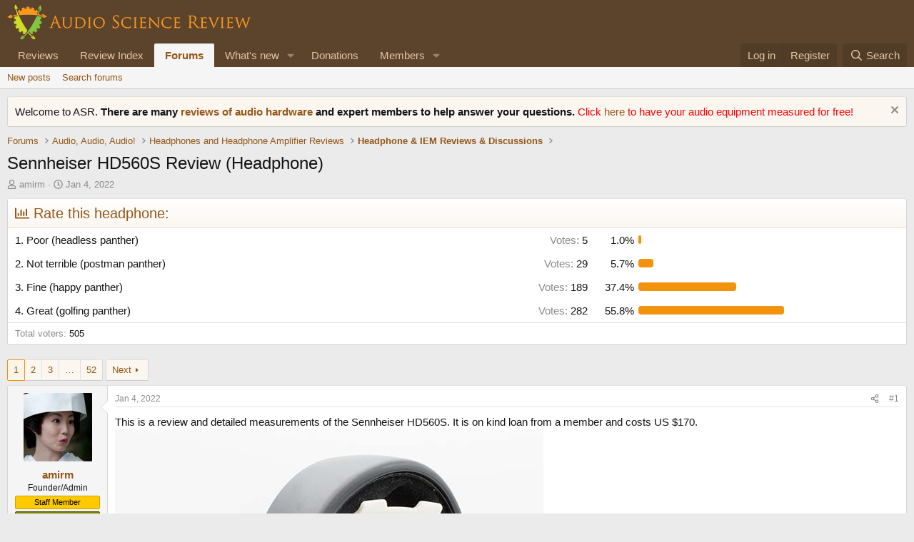

--- FILE ---
content_type: text/html; charset=utf-8
request_url: https://www.audiosciencereview.com/forum/index.php?threads/sennheiser-hd560s-review-headphone.29603/
body_size: 30516
content:
<!DOCTYPE html>
<html id="XF" lang="en-US" dir="LTR"
	data-xf="2.3"
	data-app="public"
	
	
	data-template="thread_view_type_poll"
	data-container-key="node-58"
	data-content-key="thread-29603"
	data-logged-in="false"
	data-cookie-prefix="xf_"
	data-csrf="1764182801,a9f9e1f555af7f475bd8569a811f9ea5"
	class="has-no-js v_2_0 template-thread_view_type_poll"
	>
<head>
	
	
	

	<meta charset="utf-8" />
	<title>Sennheiser HD560S Review (Headphone) | Audio Science Review (ASR) Forum</title>
	<link rel="manifest" href="/forum/webmanifest.php">

	<meta http-equiv="X-UA-Compatible" content="IE=Edge" />
	<meta name="viewport" content="width=device-width, initial-scale=1, viewport-fit=cover">

	
		<meta name="theme-color" content="#5c432b" />
	

	<meta name="apple-mobile-web-app-title" content="ASR Forum">
	
		<link rel="apple-touch-icon" href="https://www.audiosciencereview.com/forum%20resources/Two-line%20ASR%20Logo-new.png" />
	

	
		
		<meta name="description" content="This is a review and detailed measurements of the Sennheiser HD560S. It is on kind loan from a member and costs US $170.

I was taken aback by how light..." />
		<meta property="og:description" content="This is a review and detailed measurements of the Sennheiser HD560S. It is on kind loan from a member and costs US $170.

I was taken aback by how light these headphones are.  You can see it in this table relative to most of the others I have tested:


This doesn&#039;t give them feeling of luxury..." />
		<meta property="twitter:description" content="This is a review and detailed measurements of the Sennheiser HD560S. It is on kind loan from a member and costs US $170.

I was taken aback by how light these headphones are.  You can see it in..." />
	
	
		<meta property="og:url" content="https://www.audiosciencereview.com/forum/index.php?threads/sennheiser-hd560s-review-headphone.29603/" />
	
		<link rel="canonical" href="https://www.audiosciencereview.com/forum/index.php?threads/sennheiser-hd560s-review-headphone.29603/" />
	
		<link rel="next" href="/forum/index.php?threads/sennheiser-hd560s-review-headphone.29603/page-2" />
	

	
		
	
	
	<meta property="og:site_name" content="Audio Science Review (ASR) Forum" />


	
	
		
	
	
	<meta property="og:type" content="website" />


	
	
		
	
	
	
		<meta property="og:title" content="Sennheiser HD560S Review (Headphone)" />
		<meta property="twitter:title" content="Sennheiser HD560S Review (Headphone)" />
	


	
	
	
	
		
	
	
	
		<meta property="og:image" content="https://www.audiosciencereview.com/forum%20resources/Two-line%20ASR%20Logo-new.png" />
		<meta property="twitter:image" content="https://www.audiosciencereview.com/forum%20resources/Two-line%20ASR%20Logo-new.png" />
		<meta property="twitter:card" content="summary" />
	


	

	
	
	
	

	<link rel="stylesheet" href="/forum/css.php?css=public%3Anormalize.css%2Cpublic%3Afa.css%2Cpublic%3Acore.less%2Cpublic%3Aapp.less&amp;s=2&amp;l=1&amp;d=1755136072&amp;k=5dc8d5f7c70272d7c423505ce92959f342b8d640" />

	<link rel="stylesheet" href="/forum/css.php?css=public%3Aaloph_op_ribbon_style.less&amp;s=2&amp;l=1&amp;d=1755136072&amp;k=e9771bb3a252a07b093798ff42ea897b1241f8e1" />
<link rel="stylesheet" href="/forum/css.php?css=public%3Aaloph_op_ribbon_text_public_controls.less&amp;s=2&amp;l=1&amp;d=1755136072&amp;k=cb811d9d7c24364ba649c2d2acd4d190905f2ff1" />
<link rel="stylesheet" href="/forum/css.php?css=public%3Aattachments.less&amp;s=2&amp;l=1&amp;d=1755136072&amp;k=432cb959d49b79c294ca7f601acd9bada6f7274e" />
<link rel="stylesheet" href="/forum/css.php?css=public%3Abb_code.less&amp;s=2&amp;l=1&amp;d=1755136072&amp;k=6b6f0783042c4a127b7144f223ca894e06dbbb7e" />
<link rel="stylesheet" href="/forum/css.php?css=public%3Alightbox.less&amp;s=2&amp;l=1&amp;d=1755136072&amp;k=a5b7f72df528c42a2c783aa2f52422cb29778f36" />
<link rel="stylesheet" href="/forum/css.php?css=public%3Amessage.less&amp;s=2&amp;l=1&amp;d=1755136072&amp;k=f0b9f4616038988471ddfa2e3b1fd9f50c138348" />
<link rel="stylesheet" href="/forum/css.php?css=public%3Anotices.less&amp;s=2&amp;l=1&amp;d=1755136072&amp;k=b0baf6340a2d7af65320d7d00e3956a3e1d13818" />
<link rel="stylesheet" href="/forum/css.php?css=public%3Apoll.less&amp;s=2&amp;l=1&amp;d=1755136072&amp;k=f20eb479d378bb77e2437cc987f13e021de90a97" />
<link rel="stylesheet" href="/forum/css.php?css=public%3Ashare_controls.less&amp;s=2&amp;l=1&amp;d=1755136072&amp;k=72fc5840152bfcbca4f92700b2d3f4a53a1a1e02" />
<link rel="stylesheet" href="/forum/css.php?css=public%3Astructured_list.less&amp;s=2&amp;l=1&amp;d=1755136072&amp;k=0c6303419463a17df303dfa5774f0c44aee708b7" />
<link rel="stylesheet" href="/forum/css.php?css=public%3Aextra.less&amp;s=2&amp;l=1&amp;d=1755136072&amp;k=8d05ea0c609b833424d82d9d22eb0612206380c8" />


	
		<script src="/forum/js/xf/preamble.min.js?_v=bc0c028c"></script>
	

	
	<script src="/forum/js/vendor/vendor-compiled.js?_v=bc0c028c" defer></script>
	<script src="/forum/js/xf/core-compiled.js?_v=bc0c028c" defer></script>

	<script>
		XF.ready(() =>
		{
			XF.extendObject(true, XF.config, {
				// 
				userId: 0,
				enablePush: false,
				pushAppServerKey: 'BMCQZFiub-JNxrht2OaqVnj1pYIo9oOrEbHzDUDYeE1dAJIYkedx1TZPtHkPAtpoJRmvtfAY-FCgB5K1Syuxz5c',
				url: {
					fullBase: 'https://www.audiosciencereview.com/forum/',
					basePath: '/forum/',
					css: '/forum/css.php?css=__SENTINEL__&s=2&l=1&d=1755136072',
					js: '/forum/js/__SENTINEL__?_v=bc0c028c',
					icon: '/forum/data/local/icons/__VARIANT__.svg?v=1756884143#__NAME__',
					iconInline: '/forum/styles/fa/__VARIANT__/__NAME__.svg?v=5.15.3',
					keepAlive: '/forum/index.php?login/keep-alive'
				},
				cookie: {
					path: '/',
					domain: '',
					prefix: 'xf_',
					secure: true,
					consentMode: 'disabled',
					consented: ["optional","_third_party"]
				},
				cacheKey: 'f3ed7234243583f554e27d349fe769c5',
				csrf: '1764182801,a9f9e1f555af7f475bd8569a811f9ea5',
				js: {"\/forum\/js\/xf\/lightbox-compiled.js?_v=bc0c028c":true,"\/forum\/js\/xf\/code_block-compiled.js?_v=bc0c028c":true},
				fullJs: false,
				css: {"public:aloph_op_ribbon_style.less":true,"public:aloph_op_ribbon_text_public_controls.less":true,"public:attachments.less":true,"public:bb_code.less":true,"public:lightbox.less":true,"public:message.less":true,"public:notices.less":true,"public:poll.less":true,"public:share_controls.less":true,"public:structured_list.less":true,"public:extra.less":true},
				time: {
					now: 1764182801,
					today: 1764115200,
					todayDow: 3,
					tomorrow: 1764201600,
					yesterday: 1764028800,
					week: 1763596800,
					month: 1761955200,
					year: 1735689600
				},
				style: {
					light: '',
					dark: '',
					defaultColorScheme: 'light'
				},
				borderSizeFeature: '3px',
				fontAwesomeWeight: 'r',
				enableRtnProtect: true,
				
				enableFormSubmitSticky: true,
				imageOptimization: '0',
				imageOptimizationQuality: 0.85,
				uploadMaxFilesize: 671088640,
				uploadMaxWidth: 0,
				uploadMaxHeight: 1500,
				allowedVideoExtensions: ["m4v","mov","mp4","mp4v","mpeg","mpg","ogv","webm"],
				allowedAudioExtensions: ["mp3","opus","ogg","wav"],
				shortcodeToEmoji: true,
				visitorCounts: {
					conversations_unread: '0',
					alerts_unviewed: '0',
					total_unread: '0',
					title_count: true,
					icon_indicator: true
				},
				jsMt: {"xf\/action.js":"828e7359","xf\/embed.js":"c58723e3","xf\/form.js":"20f98741","xf\/structure.js":"828e7359","xf\/tooltip.js":"20f98741"},
				jsState: {},
				publicMetadataLogoUrl: 'https://www.audiosciencereview.com/forum%20resources/Two-line%20ASR%20Logo-new.png',
				publicPushBadgeUrl: 'https://www.audiosciencereview.com/forum/styles/default/xenforo/bell.png'
			})

			XF.extendObject(XF.phrases, {
				// 
				date_x_at_time_y:     "{date} at {time}",
				day_x_at_time_y:      "{day} at {time}",
				yesterday_at_x:       "Yesterday at {time}",
				x_minutes_ago:        "{minutes} minutes ago",
				one_minute_ago:       "1 minute ago",
				a_moment_ago:         "A moment ago",
				today_at_x:           "Today at {time}",
				in_a_moment:          "In a moment",
				in_a_minute:          "In a minute",
				in_x_minutes:         "In {minutes} minutes",
				later_today_at_x:     "Later today at {time}",
				tomorrow_at_x:        "Tomorrow at {time}",
				short_date_x_minutes: "{minutes}m",
				short_date_x_hours:   "{hours}h",
				short_date_x_days:    "{days}d",

				day0: "Sunday",
				day1: "Monday",
				day2: "Tuesday",
				day3: "Wednesday",
				day4: "Thursday",
				day5: "Friday",
				day6: "Saturday",

				dayShort0: "Sun",
				dayShort1: "Mon",
				dayShort2: "Tue",
				dayShort3: "Wed",
				dayShort4: "Thu",
				dayShort5: "Fri",
				dayShort6: "Sat",

				month0: "January",
				month1: "February",
				month2: "March",
				month3: "April",
				month4: "May",
				month5: "June",
				month6: "July",
				month7: "August",
				month8: "September",
				month9: "October",
				month10: "November",
				month11: "December",

				active_user_changed_reload_page: "The active user has changed. Reload the page for the latest version.",
				server_did_not_respond_in_time_try_again: "The server did not respond in time. Please try again.",
				oops_we_ran_into_some_problems: "Oops! We ran into some problems.",
				oops_we_ran_into_some_problems_more_details_console: "Oops! We ran into some problems. Please try again later. More error details may be in the browser console.",
				file_too_large_to_upload: "The file is too large to be uploaded.",
				uploaded_file_is_too_large_for_server_to_process: "The uploaded file is too large for the server to process.",
				files_being_uploaded_are_you_sure: "Files are still being uploaded. Are you sure you want to submit this form?",
				attach: "Attach files",
				rich_text_box: "Rich text box",
				close: "Close",
				link_copied_to_clipboard: "Link copied to clipboard.",
				text_copied_to_clipboard: "Text copied to clipboard.",
				loading: "Loading…",
				you_have_exceeded_maximum_number_of_selectable_items: "You have exceeded the maximum number of selectable items.",

				processing: "Processing",
				'processing...': "Processing…",

				showing_x_of_y_items: "Showing {count} of {total} items",
				showing_all_items: "Showing all items",
				no_items_to_display: "No items to display",

				number_button_up: "Increase",
				number_button_down: "Decrease",

				push_enable_notification_title: "Push notifications enabled successfully at Audio Science Review (ASR) Forum",
				push_enable_notification_body: "Thank you for enabling push notifications!",

				pull_down_to_refresh: "Pull down to refresh",
				release_to_refresh: "Release to refresh",
				refreshing: "Refreshing…"
			})
		})
	</script>

	<script src="/forum/js/xf/lightbox-compiled.js?_v=bc0c028c" defer></script>
<script src="/forum/js/xf/code_block-compiled.js?_v=bc0c028c" defer></script>



	

	
	<script async src="https://www.googletagmanager.com/gtag/js?id=G-VCG051Z0RW"></script>
	<script>
		window.dataLayer = window.dataLayer || [];
		function gtag(){dataLayer.push(arguments);}
		gtag('js', new Date());
		gtag('config', 'G-VCG051Z0RW', {
			// 
			
			
		});
	</script>

</head>
<body data-template="thread_view_type_poll">

<div class="p-pageWrapper" id="top">

	

	<header class="p-header" id="header">
		<div class="p-header-inner">
			<div class="p-header-content">
				<div class="p-header-logo p-header-logo--image">
					<a href="/forum/index.php">
						

	

	
		
		

		
	

	

	<picture data-variations="{&quot;default&quot;:{&quot;1&quot;:&quot;http:\/\/www.audiosciencereview.com\/forum%20resources\/dm_design.png&quot;,&quot;2&quot;:&quot;\/forum\/data\/assets\/logo\/dm_design_x2.png&quot;}}">
		
		
		

		

		<img src="https://www.audiosciencereview.com/forum%20resources/dm_design.png" srcset="/forum/data/assets/logo/dm_design_x2.png 2x" width="347" height="49" alt="Audio Science Review (ASR) Forum" />
	</picture>


					</a>
				</div>

				
			</div>
		</div>
	</header>

	
	

	
		<div class="p-navSticky p-navSticky--primary" data-xf-init="sticky-header">
			
		<nav class="p-nav">
			<div class="p-nav-inner">
				<button type="button" class="button button--plain p-nav-menuTrigger" data-xf-click="off-canvas" data-menu=".js-headerOffCanvasMenu" tabindex="0" aria-label="Menu"><span class="button-text">
					<i aria-hidden="true"></i>
				</span></button>

				<div class="p-nav-smallLogo">
					<a href="/forum/index.php">
						

	

	
		
		

		
	

	

	<picture data-variations="{&quot;default&quot;:{&quot;1&quot;:&quot;http:\/\/www.audiosciencereview.com\/forum%20resources\/dm_design.png&quot;,&quot;2&quot;:null}}">
		
		
		

		

		<img src="https://www.audiosciencereview.com/forum%20resources/dm_design.png" width="347" height="49" alt="Audio Science Review (ASR) Forum" />
	</picture>


					</a>
				</div>

				<div class="p-nav-scroller hScroller" data-xf-init="h-scroller" data-auto-scroll=".p-navEl.is-selected">
					<div class="hScroller-scroll">
						<ul class="p-nav-list js-offCanvasNavSource">
							
								<li>
									
	<div class="p-navEl " >
	

		
	
	<a href="/forum/index.php?Audio+Reviews/"
	class="p-navEl-link "
	
	data-xf-key="1"
	data-nav-id="EWRporta">Reviews</a>


		

		
	
	</div>

								</li>
							
								<li>
									
	<div class="p-navEl " >
	

		
	
	<a href="https://www.audiosciencereview.com/forum/index.php?pages/Reviews"
	class="p-navEl-link "
	
	data-xf-key="2"
	data-nav-id="ReviewIndex">Review Index</a>


		

		
	
	</div>

								</li>
							
								<li>
									
	<div class="p-navEl is-selected" data-has-children="true">
	

		
	
	<a href="/forum/index.php"
	class="p-navEl-link p-navEl-link--splitMenu "
	
	
	data-nav-id="forums">Forums</a>


		<a data-xf-key="3"
			data-xf-click="menu"
			data-menu-pos-ref="< .p-navEl"
			class="p-navEl-splitTrigger"
			role="button"
			tabindex="0"
			aria-label="Toggle expanded"
			aria-expanded="false"
			aria-haspopup="true"></a>

		
	
		<div class="menu menu--structural" data-menu="menu" aria-hidden="true">
			<div class="menu-content">
				
					
	
	
	<a href="/forum/index.php?whats-new/posts/"
	class="menu-linkRow u-indentDepth0 js-offCanvasCopy "
	
	
	data-nav-id="newPosts">New posts</a>

	

				
					
	
	
	<a href="/forum/index.php?search/&amp;type=post"
	class="menu-linkRow u-indentDepth0 js-offCanvasCopy "
	
	
	data-nav-id="searchForums">Search forums</a>

	

				
			</div>
		</div>
	
	</div>

								</li>
							
								<li>
									
	<div class="p-navEl " data-has-children="true">
	

		
	
	<a href="/forum/index.php?whats-new/"
	class="p-navEl-link p-navEl-link--splitMenu "
	
	
	data-nav-id="whatsNew">What's new</a>


		<a data-xf-key="4"
			data-xf-click="menu"
			data-menu-pos-ref="< .p-navEl"
			class="p-navEl-splitTrigger"
			role="button"
			tabindex="0"
			aria-label="Toggle expanded"
			aria-expanded="false"
			aria-haspopup="true"></a>

		
	
		<div class="menu menu--structural" data-menu="menu" aria-hidden="true">
			<div class="menu-content">
				
					
	
	
	<a href="/forum/index.php?featured/"
	class="menu-linkRow u-indentDepth0 js-offCanvasCopy "
	
	
	data-nav-id="featured">Featured content</a>

	

				
					
	
	
	<a href="/forum/index.php?whats-new/posts/"
	class="menu-linkRow u-indentDepth0 js-offCanvasCopy "
	 rel="nofollow"
	
	data-nav-id="whatsNewPosts">New posts</a>

	

				
					
	
	
	<a href="/forum/index.php?whats-new/latest-activity"
	class="menu-linkRow u-indentDepth0 js-offCanvasCopy "
	 rel="nofollow"
	
	data-nav-id="latestActivity">Latest activity</a>

	

				
			</div>
		</div>
	
	</div>

								</li>
							
								<li>
									
	<div class="p-navEl " >
	

		
	
	<a href="https://www.audiosciencereview.com/forum/index.php?threads/how-to-support-audio-science-review.8150/"
	class="p-navEl-link "
	
	data-xf-key="5"
	data-nav-id="Donations">Donations</a>


		

		
	
	</div>

								</li>
							
								<li>
									
	<div class="p-navEl " data-has-children="true">
	

		
	
	<a href="/forum/index.php?members/"
	class="p-navEl-link p-navEl-link--splitMenu "
	
	
	data-nav-id="members">Members</a>


		<a data-xf-key="6"
			data-xf-click="menu"
			data-menu-pos-ref="< .p-navEl"
			class="p-navEl-splitTrigger"
			role="button"
			tabindex="0"
			aria-label="Toggle expanded"
			aria-expanded="false"
			aria-haspopup="true"></a>

		
	
		<div class="menu menu--structural" data-menu="menu" aria-hidden="true">
			<div class="menu-content">
				
					
	
	
	<a href="/forum/index.php?online/"
	class="menu-linkRow u-indentDepth0 js-offCanvasCopy "
	
	
	data-nav-id="currentVisitors">Current visitors</a>

	

				
			</div>
		</div>
	
	</div>

								</li>
							
						</ul>
					</div>
				</div>

				<div class="p-nav-opposite">
					<div class="p-navgroup p-account p-navgroup--guest">
						
							<a href="/forum/index.php?login/" class="p-navgroup-link p-navgroup-link--textual p-navgroup-link--logIn"
								data-xf-click="overlay" data-follow-redirects="on">
								<span class="p-navgroup-linkText">Log in</span>
							</a>
							
								<a href="/forum/index.php?register/" class="p-navgroup-link p-navgroup-link--textual p-navgroup-link--register"
									data-xf-click="overlay" data-follow-redirects="on">
									<span class="p-navgroup-linkText">Register</span>
								</a>
							
						
					</div>

					<div class="p-navgroup p-discovery">
						<a href="/forum/index.php?whats-new/"
							class="p-navgroup-link p-navgroup-link--iconic p-navgroup-link--whatsnew"
							aria-label="What&#039;s new"
							title="What&#039;s new">
							<i aria-hidden="true"></i>
							<span class="p-navgroup-linkText">What's new</span>
						</a>

						
							<a href="/forum/index.php?search/"
								class="p-navgroup-link p-navgroup-link--iconic p-navgroup-link--search"
								data-xf-click="menu"
								data-xf-key="/"
								aria-label="Search"
								aria-expanded="false"
								aria-haspopup="true"
								title="Search">
								<i aria-hidden="true"></i>
								<span class="p-navgroup-linkText">Search</span>
							</a>
							<div class="menu menu--structural menu--wide" data-menu="menu" aria-hidden="true">
								<form action="/forum/index.php?search/search" method="post"
									class="menu-content"
									data-xf-init="quick-search">

									<h3 class="menu-header">Search</h3>
									
									<div class="menu-row">
										
											<div class="inputGroup inputGroup--joined">
												<input type="text" class="input" name="keywords" data-acurl="/forum/index.php?search/auto-complete" placeholder="Search…" aria-label="Search" data-menu-autofocus="true" />
												
			<select name="constraints" class="js-quickSearch-constraint input" aria-label="Search within">
				<option value="">Everywhere</option>
<option value="{&quot;search_type&quot;:&quot;post&quot;}">Threads</option>
<option value="{&quot;search_type&quot;:&quot;post&quot;,&quot;c&quot;:{&quot;nodes&quot;:[58],&quot;child_nodes&quot;:1}}">This forum</option>
<option value="{&quot;search_type&quot;:&quot;post&quot;,&quot;c&quot;:{&quot;thread&quot;:29603}}">This thread</option>

			</select>
		
											</div>
										
									</div>

									
									<div class="menu-row">
										<label class="iconic"><input type="checkbox"  name="c[title_only]" value="1" /><i aria-hidden="true"></i><span class="iconic-label">Search titles only

													
													<span tabindex="0" role="button"
														data-xf-init="tooltip" data-trigger="hover focus click" title="Tags will also be searched in content where tags are supported">

														<i class="fa--xf far fa-question-circle  u-muted u-smaller"><svg xmlns="http://www.w3.org/2000/svg" role="img" ><title>Note</title><use href="/forum/data/local/icons/regular.svg?v=1756884143#question-circle"></use></svg></i>
													</span></span></label>

									</div>
									
									<div class="menu-row">
										<div class="inputGroup">
											<span class="inputGroup-text" id="ctrl_search_menu_by_member">By:</span>
											<input type="text" class="input" name="c[users]" data-xf-init="auto-complete" placeholder="Member" aria-labelledby="ctrl_search_menu_by_member" />
										</div>
									</div>
									<div class="menu-footer">
									<span class="menu-footer-controls">
										<button type="submit" class="button button--icon button--icon--search button--primary"><i class="fa--xf far fa-search "><svg xmlns="http://www.w3.org/2000/svg" role="img" aria-hidden="true" ><use href="/forum/data/local/icons/regular.svg?v=1756884143#search"></use></svg></i><span class="button-text">Search</span></button>
										<button type="submit" class="button " name="from_search_menu"><span class="button-text">Advanced search…</span></button>
									</span>
									</div>

									<input type="hidden" name="_xfToken" value="1764182801,a9f9e1f555af7f475bd8569a811f9ea5" />
								</form>
							</div>
						
					</div>
				</div>
			</div>
		</nav>
	
		</div>
		
		
			<div class="p-sectionLinks">
				<div class="p-sectionLinks-inner hScroller" data-xf-init="h-scroller">
					<div class="hScroller-scroll">
						<ul class="p-sectionLinks-list">
							
								<li>
									
	<div class="p-navEl " >
	

		
	
	<a href="/forum/index.php?whats-new/posts/"
	class="p-navEl-link "
	
	data-xf-key="alt+1"
	data-nav-id="newPosts">New posts</a>


		

		
	
	</div>

								</li>
							
								<li>
									
	<div class="p-navEl " >
	

		
	
	<a href="/forum/index.php?search/&amp;type=post"
	class="p-navEl-link "
	
	data-xf-key="alt+2"
	data-nav-id="searchForums">Search forums</a>


		

		
	
	</div>

								</li>
							
						</ul>
					</div>
				</div>
			</div>
			
	
		

	<div class="offCanvasMenu offCanvasMenu--nav js-headerOffCanvasMenu" data-menu="menu" aria-hidden="true" data-ocm-builder="navigation">
		<div class="offCanvasMenu-backdrop" data-menu-close="true"></div>
		<div class="offCanvasMenu-content">
			<div class="offCanvasMenu-header">
				Menu
				<a class="offCanvasMenu-closer" data-menu-close="true" role="button" tabindex="0" aria-label="Close"></a>
			</div>
			
				<div class="p-offCanvasRegisterLink">
					<div class="offCanvasMenu-linkHolder">
						<a href="/forum/index.php?login/" class="offCanvasMenu-link" data-xf-click="overlay" data-menu-close="true">
							Log in
						</a>
					</div>
					<hr class="offCanvasMenu-separator" />
					
						<div class="offCanvasMenu-linkHolder">
							<a href="/forum/index.php?register/" class="offCanvasMenu-link" data-xf-click="overlay" data-menu-close="true">
								Register
							</a>
						</div>
						<hr class="offCanvasMenu-separator" />
					
				</div>
			
			<div class="js-offCanvasNavTarget"></div>
			<div class="offCanvasMenu-installBanner js-installPromptContainer" style="display: none;" data-xf-init="install-prompt">
				<div class="offCanvasMenu-installBanner-header">Install the app</div>
				<button type="button" class="button js-installPromptButton"><span class="button-text">Install</span></button>
				<template class="js-installTemplateIOS">
					<div class="js-installTemplateContent">
						<div class="overlay-title">How to install the app on iOS</div>
						<div class="block-body">
							<div class="block-row">
								<p>
									Follow along with the video below to see how to install our site as a web app on your home screen.
								</p>
								<p style="text-align: center">
									<video src="/forum/styles/default/xenforo/add_to_home.mp4"
										width="280" height="480" autoplay loop muted playsinline></video>
								</p>
								<p>
									<small><strong>Note:</strong> This feature may not be available in some browsers.</small>
								</p>
							</div>
						</div>
					</div>
				</template>
			</div>
		</div>
	</div>

	<div class="p-body">
		<div class="p-body-inner">
			<!--XF:EXTRA_OUTPUT-->

			
				
	
		
		

		<ul class="notices notices--block  js-notices"
			data-xf-init="notices"
			data-type="block"
			data-scroll-interval="6">

			
				
	<li class="notice js-notice notice--primary"
		data-notice-id="1"
		data-delay-duration="0"
		data-display-duration="0"
		data-auto-dismiss=""
		data-visibility="">

		
		<div class="notice-content">
			
				<a href="/forum/index.php?account/dismiss-notice&amp;notice_id=1" class="notice-dismiss js-noticeDismiss" data-xf-init="tooltip" title="Dismiss notice"></a>
			
			Welcome to ASR.  <b>There are many <a href="https://www.audiosciencereview.com/forum/index.php?Audio+Reviews/">reviews of audio hardware </a> and expert members to help answer your questions.  </b>

<font color="red"> 	
	Click <a href="https://www.audiosciencereview.com/forum/index.php?threads/we-measure-audio-equipment-for-free.1995/">here </a> to have your audio equipment measured for free!</font>
		</div>
	</li>

			
		</ul>
	

			

			

			
			
	
		<ul class="p-breadcrumbs "
			itemscope itemtype="https://schema.org/BreadcrumbList">
			
				

				
				

				

				
					
					
	<li itemprop="itemListElement" itemscope itemtype="https://schema.org/ListItem">
		<a href="/forum/index.php" itemprop="item">
			<span itemprop="name">Forums</span>
		</a>
		<meta itemprop="position" content="1" />
	</li>

				
				
					
					
	<li itemprop="itemListElement" itemscope itemtype="https://schema.org/ListItem">
		<a href="/forum/index.php#audio-audio-audio.40" itemprop="item">
			<span itemprop="name">Audio, Audio, Audio!</span>
		</a>
		<meta itemprop="position" content="2" />
	</li>

				
					
					
	<li itemprop="itemListElement" itemscope itemtype="https://schema.org/ListItem">
		<a href="/forum/index.php?forums/headphones-and-headphone-amplifier-reviews.57/" itemprop="item">
			<span itemprop="name">Headphones and Headphone Amplifier Reviews</span>
		</a>
		<meta itemprop="position" content="3" />
	</li>

				
					
					
	<li itemprop="itemListElement" itemscope itemtype="https://schema.org/ListItem">
		<a href="/forum/index.php?forums/headphone-iem-reviews-discussions.58/" itemprop="item">
			<span itemprop="name">Headphone &amp; IEM Reviews &amp; Discussions</span>
		</a>
		<meta itemprop="position" content="4" />
	</li>

				
			
		</ul>
	

			

			
	<noscript class="js-jsWarning"><div class="blockMessage blockMessage--important blockMessage--iconic u-noJsOnly">JavaScript is disabled. For a better experience, please enable JavaScript in your browser before proceeding.</div></noscript>

			
	<div class="blockMessage blockMessage--important blockMessage--iconic js-browserWarning" style="display: none">You are using an out of date browser. It  may not display this or other websites correctly.<br />You should upgrade or use an <a href="https://www.google.com/chrome/" target="_blank" rel="noopener">alternative browser</a>.</div>


			
				<div class="p-body-header">
					
						
							<div class="p-title ">
								
									
										<h1 class="p-title-value">Sennheiser HD560S Review (Headphone)</h1>
									
									
								
							</div>
						

						
							<div class="p-description">
	
	<ul class="listInline listInline--bullet">
		<li>
			<i class="fa--xf far fa-user "><svg xmlns="http://www.w3.org/2000/svg" role="img" ><title>Thread starter</title><use href="/forum/data/local/icons/regular.svg?v=1756884143#user"></use></svg></i>
			<span class="u-srOnly">Thread starter</span>

			<a href="/forum/index.php?members/amirm.2/" class="username  u-concealed" dir="auto" data-user-id="2" data-xf-init="member-tooltip"><span class="username--staff username--moderator username--admin">amirm</span></a>
		</li>
		<li>
			<i class="fa--xf far fa-clock "><svg xmlns="http://www.w3.org/2000/svg" role="img" ><title>Start date</title><use href="/forum/data/local/icons/regular.svg?v=1756884143#clock"></use></svg></i>
			<span class="u-srOnly">Start date</span>

			<a href="/forum/index.php?threads/sennheiser-hd560s-review-headphone.29603/" class="u-concealed"><time  class="u-dt" dir="auto" datetime="2022-01-04T05:21:16+0000" data-timestamp="1641273676" data-date="Jan 4, 2022" data-time="5:21 AM" data-short="Jan &#039;22" title="Jan 4, 2022 at 5:21 AM">Jan 4, 2022</time></a>
		</li>
		
		
	</ul>
</div>
						
					
				</div>
			

			<div class="p-body-main  ">
				
				<div class="p-body-contentCol"></div>
				

				

				<div class="p-body-content">
					
					<div class="p-body-pageContent">










	
	
	
		
	
	
	


	
	
	
		
	
	
	


	
	
		
	
	
	


	
	



	












	

	
		
	







	
		
	
			<form action="/forum/index.php?threads/sennheiser-hd560s-review-headphone.29603/poll/vote" method="post" class="block js-pollContainer-281"
				 data-xf-init="poll-block ajax-submit"
			>
				<input type="hidden" name="_xfToken" value="1764182801,a9f9e1f555af7f475bd8569a811f9ea5" />
				
		<div class="block-container">
			<h2 class="block-header">
				
					<i class="fa--xf far fa-chart-bar "><svg xmlns="http://www.w3.org/2000/svg" role="img" aria-hidden="true" ><use href="/forum/data/local/icons/regular.svg?v=1756884143#chart-bar"></use></svg></i> Rate this headphone:
					
				
			</h2>
			
				
	
	

	<div class="block-body">
		<ul class="listPlain">
		
			<li>
				
				<div class="">
					<div class="pollResult   ">
						<h3 class="pollResult-response">1. Poor (headless panther)</h3>
						
							<span class="pollResult-votes">
								
									<span class="u-muted">Votes:</span> 5
								
							</span>
							<span class="pollResult-percentage">
								1.0%
							</span>
							<span class="pollResult-graph" aria-hidden="true">
								<span class="pollResult-bar">
									<i style="width: 0.99009900990099%"></i>
								</span>
							</span>
						
					</div>
				</div>
				
			</li>
		
			<li>
				
				<div class="">
					<div class="pollResult   ">
						<h3 class="pollResult-response">2. Not terrible (postman panther)</h3>
						
							<span class="pollResult-votes">
								
									<span class="u-muted">Votes:</span> 29
								
							</span>
							<span class="pollResult-percentage">
								5.7%
							</span>
							<span class="pollResult-graph" aria-hidden="true">
								<span class="pollResult-bar">
									<i style="width: 5.7425742574257%"></i>
								</span>
							</span>
						
					</div>
				</div>
				
			</li>
		
			<li>
				
				<div class="">
					<div class="pollResult   ">
						<h3 class="pollResult-response">3. Fine (happy panther)</h3>
						
							<span class="pollResult-votes">
								
									<span class="u-muted">Votes:</span> 189
								
							</span>
							<span class="pollResult-percentage">
								37.4%
							</span>
							<span class="pollResult-graph" aria-hidden="true">
								<span class="pollResult-bar">
									<i style="width: 37.425742574257%"></i>
								</span>
							</span>
						
					</div>
				</div>
				
			</li>
		
			<li>
				
				<div class="">
					<div class="pollResult   ">
						<h3 class="pollResult-response">4. Great (golfing panther)</h3>
						
							<span class="pollResult-votes">
								
									<span class="u-muted">Votes:</span> 282
								
							</span>
							<span class="pollResult-percentage">
								55.8%
							</span>
							<span class="pollResult-graph" aria-hidden="true">
								<span class="pollResult-bar">
									<i style="width: 55.841584158416%"></i>
								</span>
							</span>
						
					</div>
				</div>
				
			</li>
		
		</ul>
		
			<hr class="block-separator" />
			<div class="block-row block-row--minor">
				<ul class="listInline listInline--bullet">
					<li>
						<dl class="pairs pairs--inline">
							<dt>Total voters</dt>
							<dd>505</dd>
						</dl>
					</li>
					
				</ul>
			</div>
		
	</div>
	
		
	

			
		</div>
		<input type="hidden" name="simple_display" value="" />
	
				
			</form>
		

	













<div class="block block--messages" data-xf-init="" data-type="post" data-href="/forum/index.php?inline-mod/" data-search-target="*">

	<span class="u-anchorTarget" id="posts"></span>

	
		
	

	

	<div class="block-outer"><div class="block-outer-main"><nav class="pageNavWrapper pageNavWrapper--mixed ">



<div class="pageNav  pageNav--skipEnd">
	

	<ul class="pageNav-main">
		

	
		<li class="pageNav-page pageNav-page--current "><a href="/forum/index.php?threads/sennheiser-hd560s-review-headphone.29603/">1</a></li>
	


		

		
			

	
		<li class="pageNav-page pageNav-page--later"><a href="/forum/index.php?threads/sennheiser-hd560s-review-headphone.29603/page-2">2</a></li>
	

		
			

	
		<li class="pageNav-page pageNav-page--later"><a href="/forum/index.php?threads/sennheiser-hd560s-review-headphone.29603/page-3">3</a></li>
	

		

		
			
				<li class="pageNav-page pageNav-page--skip pageNav-page--skipEnd">
					<a data-xf-init="tooltip" title="Go to page"
						data-xf-click="menu"
						role="button" tabindex="0" aria-expanded="false" aria-haspopup="true">…</a>
					

	<div class="menu menu--pageJump" data-menu="menu" aria-hidden="true">
		<div class="menu-content">
			<h4 class="menu-header">Go to page</h4>
			<div class="menu-row" data-xf-init="page-jump" data-page-url="/forum/index.php?threads/sennheiser-hd560s-review-headphone.29603/page-%page%">
				<div class="inputGroup inputGroup--numbers">
					<div class="inputGroup inputGroup--numbers inputNumber" data-xf-init="number-box"><input type="number" pattern="\d*" class="input input--number js-numberBoxTextInput input input--numberNarrow js-pageJumpPage" value="4"  min="1" max="52" step="1" required="required" data-menu-autofocus="true" /></div>
					<span class="inputGroup-text"><button type="button" class="button js-pageJumpGo"><span class="button-text">Go</span></button></span>
				</div>
			</div>
		</div>
	</div>

				</li>
			
		

		

	
		<li class="pageNav-page "><a href="/forum/index.php?threads/sennheiser-hd560s-review-headphone.29603/page-52">52</a></li>
	

	</ul>

	
		<a href="/forum/index.php?threads/sennheiser-hd560s-review-headphone.29603/page-2" class="pageNav-jump pageNav-jump--next">Next</a>
	
</div>

<div class="pageNavSimple">
	

	<a class="pageNavSimple-el pageNavSimple-el--current"
		data-xf-init="tooltip" title="Go to page"
		data-xf-click="menu" role="button" tabindex="0" aria-expanded="false" aria-haspopup="true">
		1 of 52
	</a>
	

	<div class="menu menu--pageJump" data-menu="menu" aria-hidden="true">
		<div class="menu-content">
			<h4 class="menu-header">Go to page</h4>
			<div class="menu-row" data-xf-init="page-jump" data-page-url="/forum/index.php?threads/sennheiser-hd560s-review-headphone.29603/page-%page%">
				<div class="inputGroup inputGroup--numbers">
					<div class="inputGroup inputGroup--numbers inputNumber" data-xf-init="number-box"><input type="number" pattern="\d*" class="input input--number js-numberBoxTextInput input input--numberNarrow js-pageJumpPage" value="1"  min="1" max="52" step="1" required="required" data-menu-autofocus="true" /></div>
					<span class="inputGroup-text"><button type="button" class="button js-pageJumpGo"><span class="button-text">Go</span></button></span>
				</div>
			</div>
		</div>
	</div>


	
		<a href="/forum/index.php?threads/sennheiser-hd560s-review-headphone.29603/page-2" class="pageNavSimple-el pageNavSimple-el--next">
			Next <i aria-hidden="true"></i>
		</a>
		<a href="/forum/index.php?threads/sennheiser-hd560s-review-headphone.29603/page-52"
			class="pageNavSimple-el pageNavSimple-el--last"
			data-xf-init="tooltip" title="Last">
			<i aria-hidden="true"></i> <span class="u-srOnly">Last</span>
		</a>
	
</div>

</nav>



</div></div>

	

	
		
	<div class="block-outer js-threadStatusField"></div>

	

	<div class="block-container lbContainer"
		data-xf-init="lightbox select-to-quote"
		data-message-selector=".js-post"
		data-lb-id="thread-29603"
		data-lb-universal="0">

		<div class="block-body js-replyNewMessageContainer">
			
				

					

					
						

	
	

	

	
	<article class="message message--post js-post js-inlineModContainer  "
		data-author="amirm"
		data-content="post-1035907"
		id="js-post-1035907"
		>

		

		<span class="u-anchorTarget" id="post-1035907"></span>

		
			<div class="message-inner">
				
					<div class="message-cell message-cell--user">
						

	<section class="message-user"
		
		
		>

		

		<div class="message-avatar ">
			<div class="message-avatar-wrapper">

				<a href="/forum/index.php?members/amirm.2/" class="avatar avatar--m" data-user-id="2" data-xf-init="member-tooltip">
			<img src="/forum/data/avatars/m/0/2.jpg?1477370459"  alt="amirm" class="avatar-u2-m" width="96" height="96" loading="lazy" /> 
		</a>
				
			</div>
		</div>
		<div class="message-userDetails">
			<h4 class="message-name"><a href="/forum/index.php?members/amirm.2/" class="username " dir="auto" data-user-id="2" data-xf-init="member-tooltip"><span class="username--staff username--moderator username--admin">amirm</span></a></h4>
			<h5 class="userTitle message-userTitle" dir="auto">Founder/Admin</h5>
			<div class="userBanner userBanner userBanner--orange message-userBanner"><span class="userBanner-before"></span><strong>Staff Member</strong><span class="userBanner-after"></span></div>
<div class="userBanner userBanner userBanner--olive message-userBanner"><span class="userBanner-before"></span><strong>CFO (Chief Fun Officer)</strong><span class="userBanner-after"></span></div>
		</div>
		
			
			
				<div class="message-userExtras">
				
					
						<dl class="pairs pairs--justified">
							<dt>Joined</dt>
							<dd>Feb 13, 2016</dd>
						</dl>
					
					
						<dl class="pairs pairs--justified">
							<dt>Messages</dt>
							<dd>48,848</dd>
						</dl>
					
					
					
						<dl class="pairs pairs--justified">
							<dt>Likes</dt>
							<dd>286,535</dd>
						</dl>
					
					
					
					
	
						<dl class="pairs pairs--justified">
							<dt>Location</dt>
							<dd>
								
									<a href="/forum/index.php?misc/location-info&amp;location=Seattle+Area" rel="nofollow noreferrer" target="_blank" class="u-concealed">Seattle Area</a>
								
							</dd>
						</dl>
					

					
	

					
				
				</div>
			
		
		<span class="message-userArrow"></span>
	</section>

					</div>
				

				
					<div class="message-cell message-cell--main">
					
						<div class="message-main js-quickEditTarget">

							
								

	

	<header class="message-attribution message-attribution--split">
		<ul class="message-attribution-main listInline ">
			
			
			<li class="u-concealed">
				<a href="/forum/index.php?threads/sennheiser-hd560s-review-headphone.29603/post-1035907" rel="nofollow" >
					<time  class="u-dt" dir="auto" datetime="2022-01-04T05:21:16+0000" data-timestamp="1641273676" data-date="Jan 4, 2022" data-time="5:21 AM" data-short="Jan &#039;22" title="Jan 4, 2022 at 5:21 AM">Jan 4, 2022</time>
				</a>
			</li>
			
		</ul>

		<ul class="message-attribution-opposite message-attribution-opposite--list ">
			
	
			<li>
				<a href="/forum/index.php?threads/sennheiser-hd560s-review-headphone.29603/post-1035907"
					class="message-attribution-gadget"
					data-xf-init="share-tooltip"
					data-href="/forum/index.php?posts/1035907/share"
					aria-label="Share"
					rel="nofollow">
					<i class="fa--xf far fa-share-alt "><svg xmlns="http://www.w3.org/2000/svg" role="img" aria-hidden="true" ><use href="/forum/data/local/icons/regular.svg?v=1756884143#share-alt"></use></svg></i>
				</a>
			</li>
			
				<li class="u-hidden js-embedCopy">
					
	<a href="javascript:"
		data-xf-init="copy-to-clipboard"
		data-copy-text="&lt;div class=&quot;js-xf-embed&quot; data-url=&quot;https://www.audiosciencereview.com/forum&quot; data-content=&quot;post-1035907&quot;&gt;&lt;/div&gt;&lt;script defer src=&quot;https://www.audiosciencereview.com/forum/js/xf/external_embed.js?_v=bc0c028c&quot;&gt;&lt;/script&gt;"
		data-success="Embed code HTML copied to clipboard."
		class="">
		<i class="fa--xf far fa-code "><svg xmlns="http://www.w3.org/2000/svg" role="img" aria-hidden="true" ><use href="/forum/data/local/icons/regular.svg?v=1756884143#code"></use></svg></i>
	</a>

				</li>
			
			
			
				<li>
					<a href="/forum/index.php?threads/sennheiser-hd560s-review-headphone.29603/post-1035907" rel="nofollow">
						#1
					</a>
				</li>
			
		</ul>
	</header>

							

							<div class="message-content js-messageContent">
							

								
									
	
	
	

								

								
									
	

	<div class="message-userContent lbContainer js-lbContainer "
		data-lb-id="post-1035907"
		data-lb-caption-desc="amirm &middot; Jan 4, 2022 at 5:21 AM">

		
			

	
		
	

		

		<article class="message-body js-selectToQuote">
			
				
			

			<div >
				
					<div class="bbWrapper">This is a review and detailed measurements of the Sennheiser HD560S. It is on kind loan from a member and costs US $170.<br />
<script class="js-extraPhrases" type="application/json">
			{
				"lightbox_close": "Close",
				"lightbox_next": "Next",
				"lightbox_previous": "Previous",
				"lightbox_error": "The requested content cannot be loaded. Please try again later.",
				"lightbox_start_slideshow": "Start slideshow",
				"lightbox_stop_slideshow": "Stop slideshow",
				"lightbox_full_screen": "Full screen",
				"lightbox_thumbnails": "Thumbnails",
				"lightbox_download": "Download",
				"lightbox_share": "Share",
				"lightbox_zoom": "Zoom",
				"lightbox_new_window": "New window",
				"lightbox_toggle_sidebar": "Toggle sidebar"
			}
			</script>
		
		
	


	<div class="bbImageWrapper  js-lbImage" title="Sennheiser HD560S Review and Measurements Open Back Headphone.jpg"
		data-src="https://www.audiosciencereview.com/forum/index.php?attachments/sennheiser-hd560s-review-and-measurements-open-back-headphone-jpg.176556/" data-lb-sidebar-href="" data-lb-caption-extra-html="" data-single-image="1">
		<img src="https://www.audiosciencereview.com/forum/index.php?attachments/sennheiser-hd560s-review-and-measurements-open-back-headphone-jpg.176556/"
			data-url=""
			class="bbImage"
			data-zoom-target="1"
			style=""
			alt="Sennheiser HD560S Review and Measurements Open Back Headphone.jpg"
			title="Sennheiser HD560S Review and Measurements Open Back Headphone.jpg"
			width="600" height="802" loading="lazy" />
	</div><br />
I was taken aback by how light these headphones are.  You can see it in this table relative to most of the others I have tested:<br />
<br />
<div class="bbImageWrapper  js-lbImage" title="lighest headphone review.png"
		data-src="https://www.audiosciencereview.com/forum/index.php?attachments/lighest-headphone-review-png.176558/" data-lb-sidebar-href="" data-lb-caption-extra-html="" data-single-image="1">
		<img src="https://www.audiosciencereview.com/forum/index.php?attachments/lighest-headphone-review-png.176558/"
			data-url=""
			class="bbImage"
			data-zoom-target="1"
			style=""
			alt="lighest headphone review.png"
			title="lighest headphone review.png"
			width="817" height="484" loading="lazy" />
	</div><br />
This doesn&#039;t give them feeling of luxury but sure are comfortable to wear given the large cups that are 73mm x 45mm.  Drivers are mounted at an angle and have a maximum depth of 28 mm.<br />
<br />
<b>Note</b>: The measurements you are about to see are made using a <a href="https://www.audiosciencereview.com/forum/index.php?threads/asr-getting-into-measuring-headphones.18086/" class="link link--internal">standardized Gras 45C</a>. <b>Headphone measurements by definition are approximate and variable so don&#039;t be surprised if other measurements even if performed with the same fixtures as mine, differ in end results. Protocols vary such as headband pressure and averaging (which I don&#039;t do).</b> As you will see, I confirm the approximate accuracy of the measurements using Equalization and listening tests. Ultimately headphone measurements are less exact than speakers mostly in bass and above a few kilohertz so keep that in mind as you read these tests. <b>If you think you have an exact idea of a headphone performance, you are likely wrong!</b><br />
<br />
The cups fit my fixture&#039;s artificial ears easily.<br />
<br />
<b>Sennheiser HD560S Measurements</b><br />
Let&#039;s start with our usual frequency response measurements:<br />
<br />
<div class="bbImageWrapper  js-lbImage" title="Sennheiser HD560S Measurement Frequency Response Open Back Headphone.png"
		data-src="https://www.audiosciencereview.com/forum/index.php?attachments/sennheiser-hd560s-measurement-frequency-response-open-back-headphone-png.176559/" data-lb-sidebar-href="" data-lb-caption-extra-html="" data-single-image="1">
		<img src="https://www.audiosciencereview.com/forum/index.php?attachments/sennheiser-hd560s-measurement-frequency-response-open-back-headphone-png.176559/"
			data-url=""
			class="bbImage"
			data-zoom-target="1"
			style=""
			alt="Sennheiser HD560S Measurement Frequency Response Open Back Headphone.png"
			title="Sennheiser HD560S Measurement Frequency Response Open Back Headphone.png"
			width="993" height="626" loading="lazy" />
	</div><br />
<br />
This is very close compliance with our target response across a broad region which means it should not need to have equalization to sound good.  That said, it does lack deep bass energy although not as much as some of the other Sennheiser headphones.  And there is a bit of excess energy above 4 kHz. Combined, there may be a tad extra brightness to the sound.<br />
<br />
Here is the relative response for purpose of developing EQ filters:<br />
<br />
<div class="bbImageWrapper  js-lbImage" title="Sennheiser HD560S Measurement Relative Frequency Response Open Back Headphone.png"
		data-src="https://www.audiosciencereview.com/forum/index.php?attachments/sennheiser-hd560s-measurement-relative-frequency-response-open-back-headphone-png.176560/" data-lb-sidebar-href="" data-lb-caption-extra-html="" data-single-image="1">
		<img src="https://www.audiosciencereview.com/forum/index.php?attachments/sennheiser-hd560s-measurement-relative-frequency-response-open-back-headphone-png.176560/"
			data-url=""
			class="bbImage"
			data-zoom-target="1"
			style=""
			alt="Sennheiser HD560S Measurement Relative Frequency Response Open Back Headphone.png"
			title="Sennheiser HD560S Measurement Relative Frequency Response Open Back Headphone.png"
			width="993" height="600" loading="lazy" />
	</div><br />
<br />
High frequency distortion is extremely low but bass distortion rapidly rises with level:<br />
<br />
<div class="bbImageWrapper  js-lbImage" title="Sennheiser HD560S Measurement Distortion Response Open Back Headphone.png"
		data-src="https://www.audiosciencereview.com/forum/index.php?attachments/sennheiser-hd560s-measurement-distortion-response-open-back-headphone-png.176561/" data-lb-sidebar-href="" data-lb-caption-extra-html="" data-single-image="1">
		<img src="https://www.audiosciencereview.com/forum/index.php?attachments/sennheiser-hd560s-measurement-distortion-response-open-back-headphone-png.176561/"
			data-url=""
			class="bbImage"
			data-zoom-target="1"
			style=""
			alt="Sennheiser HD560S Measurement Distortion Response Open Back Headphone.png"
			title="Sennheiser HD560S Measurement Distortion Response Open Back Headphone.png"
			width="993" height="626" loading="lazy" />
	</div><br />
As noted, we are deficient in bass amplitude so when we boost it, you are looking at curves above the blue one.  How much will be determined in listening tests.<br />
<br />
Here is the absolute distortion level:<br />
<div class="bbImageWrapper  js-lbImage" title="Sennheiser HD560S Measurement THD Distortion Response Open Back Headphone.png"
		data-src="https://www.audiosciencereview.com/forum/index.php?attachments/sennheiser-hd560s-measurement-thd-distortion-response-open-back-headphone-png.176562/" data-lb-sidebar-href="" data-lb-caption-extra-html="" data-single-image="1">
		<img src="https://www.audiosciencereview.com/forum/index.php?attachments/sennheiser-hd560s-measurement-thd-distortion-response-open-back-headphone-png.176562/"
			data-url=""
			class="bbImage"
			data-zoom-target="1"
			style=""
			alt="Sennheiser HD560S Measurement THD Distortion Response Open Back Headphone.png"
			title="Sennheiser HD560S Measurement THD Distortion Response Open Back Headphone.png"
			width="993" height="600" loading="lazy" />
	</div><br />
<br />
Group delay shows the typical messiness in many headphones in lower treble and some spikes that serve as warning sign as far as trying to equalize the response at those frequencies:<br />
<br />
<div class="bbImageWrapper  js-lbImage" title="Sennheiser HD560S Measurement Group Delay Response Open Back Headphone.png"
		data-src="https://www.audiosciencereview.com/forum/index.php?attachments/sennheiser-hd560s-measurement-group-delay-response-open-back-headphone-png.176563/" data-lb-sidebar-href="" data-lb-caption-extra-html="" data-single-image="1">
		<img src="https://www.audiosciencereview.com/forum/index.php?attachments/sennheiser-hd560s-measurement-group-delay-response-open-back-headphone-png.176563/"
			data-url=""
			class="bbImage"
			data-zoom-target="1"
			style=""
			alt="Sennheiser HD560S Measurement Group Delay Response Open Back Headphone.png"
			title="Sennheiser HD560S Measurement Group Delay Response Open Back Headphone.png"
			width="993" height="626" loading="lazy" />
	</div><br />
<br />
Impedance is on the medium side and variable:<br />
<br />
<br />
<div class="bbImageWrapper  js-lbImage" title="Sennheiser HD560S Measurement Impedance Response Open Back Headphone.png"
		data-src="https://www.audiosciencereview.com/forum/index.php?attachments/sennheiser-hd560s-measurement-impedance-response-open-back-headphone-png.176564/" data-lb-sidebar-href="" data-lb-caption-extra-html="" data-single-image="1">
		<img src="https://www.audiosciencereview.com/forum/index.php?attachments/sennheiser-hd560s-measurement-impedance-response-open-back-headphone-png.176564/"
			data-url=""
			class="bbImage"
			data-zoom-target="1"
			style=""
			alt="Sennheiser HD560S Measurement Impedance Response Open Back Headphone.png"
			title="Sennheiser HD560S Measurement Impedance Response Open Back Headphone.png"
			width="865" height="600" loading="lazy" />
	</div><br />
<br />
That should let you drive them better than the higher impedance Sennheisers like HD650 as the amplifier doesn&#039;t need as much output voltage.  Still, some power is good as sensitivity is below average:<br />
<br />
<div class="bbImageWrapper  js-lbImage" title="Best Open Back Headphone Review 2022.png"
		data-src="https://www.audiosciencereview.com/forum/index.php?attachments/best-open-back-headphone-review-2022-png.176565/" data-lb-sidebar-href="" data-lb-caption-extra-html="" data-single-image="1">
		<img src="https://www.audiosciencereview.com/forum/index.php?attachments/best-open-back-headphone-review-2022-png.176565/"
			data-url=""
			class="bbImage"
			data-zoom-target="1"
			style=""
			alt="Best Open Back Headphone Review 2022.png"
			title="Best Open Back Headphone Review 2022.png"
			width="1115" height="687" loading="lazy" />
	</div><br />
<br />
<b>Sennheiser HD560S Listening Tests and Equalization</b><br />
What you see (in measurements) is what you get.  The HD560S is immanently usable without equalization.  Yes, they are a bit bright but not annoyingly so at all.  But we can improve on that with equalization by simply following our frequency response deviation graph:<br />
<br />
<br />
<div class="bbImageWrapper  js-lbImage" title="Sennheiser HD560S Equalization Parametric EQ Open Back Headphone.png"
		data-src="https://www.audiosciencereview.com/forum/index.php?attachments/sennheiser-hd560s-equalization-parametric-eq-open-back-headphone-png.176567/" data-lb-sidebar-href="" data-lb-caption-extra-html="" data-single-image="1">
		<img src="https://www.audiosciencereview.com/forum/index.php?attachments/sennheiser-hd560s-equalization-parametric-eq-open-back-headphone-png.176567/"
			data-url=""
			class="bbImage"
			data-zoom-target="1"
			style=""
			alt="Sennheiser HD560S Equalization Parametric EQ Open Back Headphone.png"
			title="Sennheiser HD560S Equalization Parametric EQ Open Back Headphone.png"
			width="902" height="891" loading="lazy" />
	</div><br />
<br />
Working from right, the two filters there are small but are enough to take the edge away from the highs.  But then the sound can be a bit dull so I boosted the range with broad filter at 2580 Hz which improved spatial qualities.  On female vocal, the voices now stood out more instead of being a bit sharp.<br />
<br />
We then get to the pair of filters I use for bass to give a ramped increase to match the frequency response.  This added some nice warmness and of course, a lot more bass.  Alas, it is only usable at low to medium levels.  Above that I could hear the left headphone clicking and eventually both drivers distorting.  For everyday listening though, there was plenty of volume so I would go with these filters if you are not liable to crank up content with sub-bass response.<br />
<br />
I did a final AB between EQ and no EQ and difference is small, once again proving the statement I made at the outset that EQ is not mandatory.<br />
<br />
<b>Conclusions</b><br />
It is great to see another Sennheiser headphone nearly matching our target response and be easy to EQ.  Combined with the light weight and low price, the HD560S made me happier after I tested it.  <img src="https://cdn.jsdelivr.net/joypixels/assets/8.0/png/unicode/64/1f642.png" class="smilie smilie--emoji" loading="lazy" width="64" height="64" alt=":)" title="Smile    :)"  data-smilie="1"data-shortname=":)" />  Its only weakness is high distortion in low frequencies which limits how much you can EQ that region and at what volume level.<br />
<br />
I am going to recommend the HD560S as is and more so with EQ.<br />
<br />
-----------<br />
As always, questions, comments, recommendations, etc. are welcome.<br />
<br />
Any <b>donations </b>are much appreciated using<b>: </b><a href="https://www.audiosciencereview.com/forum/index.php?threads/how-to-support-audio-science-review.8150/" class="link link--internal">https://www.audiosciencereview.com/forum/index.php?threads/how-to-support-audio-science-review.8150/</a></div>
				
			</div>

			<div class="js-selectToQuoteEnd">&nbsp;</div>
			
				
			
		</article>

		
			

	
		
	

		

		
	
			
	
		
		<section class="message-attachments">
			<h4 class="block-textHeader">Attachments</h4>
			<ul class="attachmentList">
				
					
						
	<li class="file file--linked">
		<a class="u-anchorTarget" id="attachment-176557"></a>
		
			<a class="file-preview" href="/forum/index.php?attachments/sennheiser-hd560s-frequency-response-asr-zip.176557/" target="_blank">
				<span class="file-typeIcon">
					<i class="fa--xf far fa-file-archive "><svg xmlns="http://www.w3.org/2000/svg" role="img" ><title>Sennheiser HD560S Frequency Response ASR.zip</title><use href="/forum/data/local/icons/regular.svg?v=1756884143#file-archive"></use></svg></i>
				</span>
			</a>
		

		<div class="file-content">
			<div class="file-info">
				<span class="file-name" title="Sennheiser HD560S Frequency Response ASR.zip">Sennheiser HD560S Frequency Response ASR.zip</span>
				<div class="file-meta">
					25.1 KB
					
					&middot; Views: 1,444
					
				</div>
			</div>
		</div>
	</li>

					
				
			</ul>
		</section>
	

		

	</div>

								

								
									
	

	
		<div class="message-lastEdit">
			
				Last edited: <time  class="u-dt" dir="auto" datetime="2022-01-04T06:37:15+0000" data-timestamp="1641278235" data-date="Jan 4, 2022" data-time="6:37 AM" data-short="Jan &#039;22" title="Jan 4, 2022 at 6:37 AM">Jan 4, 2022</time>
			
		</div>
	

								

								
									
	
		
			<aside class="message-signature">
			
				<div class="bbWrapper">Amir<br />
Founder, Audio Science Review<br />
Founder, Madrona Digital<br />
<a href="https://www.audiosciencereview.com/forum/index.php?threads/rules-for-review-threads.18744/" class="link link--internal">Review Thread Rules</a><br />
<a href="https://www.audiosciencereview.com/forum/index.php?threads/a-bit-about-your-host.1906/" class="link link--internal">My Technical Background</a><br />
<a href="https://www.youtube.com/channel/UCWp1NY1KXGwcOh1RxKp_-FA" target="_blank" class="link link--external" rel="noopener">My YouTube Channel</a><br />
<a href="https://www.audiosciencereview.com/forum/index.php?threads/amir%E2%80%99s-speaker-headphone-testing-music-track-playlists.46592/" class="link link--internal">My Audio Review Tracklists</a></div>
			
			</aside>
		
	

								

							
							</div>

							
								
	

	<footer class="message-footer">
		

		

		<div class="reactionsBar js-reactionsList is-active">
			
	
	
		<ul class="reactionSummary">
		
			<li><span class="reaction reaction--small reaction--1" data-reaction-id="1"><i aria-hidden="true"></i><img src="https://cdn.jsdelivr.net/joypixels/assets/8.0/png/unicode/64/1f44d.png" loading="lazy" width="64" height="64" class="reaction-image reaction-image--emoji js-reaction" alt="Like" title="Like" /></span></li>
		
		</ul>
	


<span class="u-srOnly">Reactions:</span>
<a class="reactionsBar-link" href="/forum/index.php?posts/1035907/reactions" data-xf-click="overlay" data-cache="false" rel="nofollow"><bdi>nagster</bdi>, <bdi>Gregss</bdi>, <bdi>nemanja_t</bdi> and 116 others</a>
		</div>

		<div class="js-historyTarget message-historyTarget toggleTarget" data-href="trigger-href"></div>
	</footer>

							
						</div>

					
					</div>
				
			</div>
		
	</article>

	
	

					

					

				

					

					
						

	
	

	

	
	<article class="message message--post js-post js-inlineModContainer  "
		data-author="respice finem"
		data-content="post-1035911"
		id="js-post-1035911"
		itemscope itemtype="https://schema.org/Comment" itemid="https://www.audiosciencereview.com/forum/index.php?posts/1035911/">

		
			<meta itemprop="parentItem" itemscope itemid="https://www.audiosciencereview.com/forum/index.php?threads/sennheiser-hd560s-review-headphone.29603/" />
			<meta itemprop="name" content="Post #2" />
		

		<span class="u-anchorTarget" id="post-1035911"></span>

		
			<div class="message-inner">
				
					<div class="message-cell message-cell--user">
						

	<section class="message-user"
		itemprop="author"
		itemscope itemtype="https://schema.org/Person"
		itemid="https://www.audiosciencereview.com/forum/index.php?members/respice-finem.26064/">

		
			<meta itemprop="url" content="https://www.audiosciencereview.com/forum/index.php?members/respice-finem.26064/" />
		

		<div class="message-avatar message-avatar--online">
			<div class="message-avatar-wrapper">

				<a href="/forum/index.php?members/respice-finem.26064/" class="avatar avatar--m avatar--default avatar--default--dynamic" data-user-id="26064" data-xf-init="member-tooltip" style="background-color: #d65c7a; color: #661a2d">
			<span class="avatar-u26064-m" role="img" aria-label="respice finem">R</span> 
		</a>
				
					<span class="message-avatar-online" tabindex="0" data-xf-init="tooltip" data-trigger="auto" title="Online now"></span>
				
			</div>
		</div>
		<div class="message-userDetails">
			<h4 class="message-name"><a href="/forum/index.php?members/respice-finem.26064/" class="username " dir="auto" data-user-id="26064" data-xf-init="member-tooltip"><span itemprop="name">respice finem</span></a></h4>
			<h5 class="userTitle message-userTitle" dir="auto" itemprop="jobTitle">Major Contributor</h5>
			
		</div>
		
			
			
				<div class="message-userExtras">
				
					
						<dl class="pairs pairs--justified">
							<dt>Joined</dt>
							<dd>Feb 1, 2021</dd>
						</dl>
					
					
						<dl class="pairs pairs--justified">
							<dt>Messages</dt>
							<dd>3,032</dd>
						</dl>
					
					
					
						<dl class="pairs pairs--justified">
							<dt>Likes</dt>
							<dd>5,665</dd>
						</dl>
					
					
					
					
	

					
	

					
				
				</div>
			
		
		<span class="message-userArrow"></span>
	</section>

					</div>
				

				
					<div class="message-cell message-cell--main">
					
						<div class="message-main js-quickEditTarget">

							
								

	

	<header class="message-attribution message-attribution--split">
		<ul class="message-attribution-main listInline ">
			
			
			<li class="u-concealed">
				<a href="/forum/index.php?threads/sennheiser-hd560s-review-headphone.29603/post-1035911" rel="nofollow" itemprop="url">
					<time  class="u-dt" dir="auto" datetime="2022-01-04T05:28:04+0000" data-timestamp="1641274084" data-date="Jan 4, 2022" data-time="5:28 AM" data-short="Jan &#039;22" title="Jan 4, 2022 at 5:28 AM" itemprop="datePublished">Jan 4, 2022</time>
				</a>
			</li>
			
		</ul>

		<ul class="message-attribution-opposite message-attribution-opposite--list ">
			
	
			<li>
				<a href="/forum/index.php?threads/sennheiser-hd560s-review-headphone.29603/post-1035911"
					class="message-attribution-gadget"
					data-xf-init="share-tooltip"
					data-href="/forum/index.php?posts/1035911/share"
					aria-label="Share"
					rel="nofollow">
					<i class="fa--xf far fa-share-alt "><svg xmlns="http://www.w3.org/2000/svg" role="img" aria-hidden="true" ><use href="/forum/data/local/icons/regular.svg?v=1756884143#share-alt"></use></svg></i>
				</a>
			</li>
			
				<li class="u-hidden js-embedCopy">
					
	<a href="javascript:"
		data-xf-init="copy-to-clipboard"
		data-copy-text="&lt;div class=&quot;js-xf-embed&quot; data-url=&quot;https://www.audiosciencereview.com/forum&quot; data-content=&quot;post-1035911&quot;&gt;&lt;/div&gt;&lt;script defer src=&quot;https://www.audiosciencereview.com/forum/js/xf/external_embed.js?_v=bc0c028c&quot;&gt;&lt;/script&gt;"
		data-success="Embed code HTML copied to clipboard."
		class="">
		<i class="fa--xf far fa-code "><svg xmlns="http://www.w3.org/2000/svg" role="img" aria-hidden="true" ><use href="/forum/data/local/icons/regular.svg?v=1756884143#code"></use></svg></i>
	</a>

				</li>
			
			
			
				<li>
					<a href="/forum/index.php?threads/sennheiser-hd560s-review-headphone.29603/post-1035911" rel="nofollow">
						#2
					</a>
				</li>
			
		</ul>
	</header>

							

							<div class="message-content js-messageContent">
							

								
									
	
	
	

								

								
									
	

	<div class="message-userContent lbContainer js-lbContainer "
		data-lb-id="post-1035911"
		data-lb-caption-desc="respice finem &middot; Jan 4, 2022 at 5:28 AM">

		

		<article class="message-body js-selectToQuote">
			
				
			

			<div itemprop="text">
				
					<div class="bbWrapper">Very interesting in its price class. Even more interesting for me, it measures differently to the rest of &quot;middle class&quot; Sennheisers, though it probably has the same drivers. I guess the different &quot;listening rooms&quot; = earcups are the cause.</div>
				
			</div>

			<div class="js-selectToQuoteEnd">&nbsp;</div>
			
				
			
		</article>

		

		
	

	</div>

								

								
									
	

	

								

								
									
	
		
			<aside class="message-signature">
			
				<div class="bbWrapper"><i><span style="font-family: 'times new roman'"><b>Aging objectivist, hearing realist, eager learner, reluctant buyer (not limited to audio), rather minimalistic, no FOMO whatsoever.</b></span></i><br />
<span style="font-size: 9px"><b>Setup 1:</b> Treated room, PC only source, 2.0 desktop config, 1.3 m stereo triangle, DAC/preamp/HPA/DSP RME ADI-2 DAC FS, loudspeakers Neumann KH 310A, headphones Beyerdynamic T1 Mk. 2.<br />
<b>Setup 2:</b> Minimally treated living room, 2.0 setup w. TV (65&quot; TCL), 2 m stereo triangle, <span style="font-size: 9px">DAC/preamp/HPA/DSP RME ADI-2 DAC FS, </span> loudspeakers JBL 308P Mk.2, sources: fanless HTPC, UHD Blu-Ray player Sony X800, TechniSat streamer/radio/ADC, turntable AT-LP120XUSB, headphones Beyerdynamic DT 1990 Pro. <b>Setup 3:</b> Headphones only, bedroom, DAC/preamp/HPA Topping EX5, sources: fanless PC, CD player Yamaha CD-S700, headphones: <span style="font-size: 9px">AKG K371</span>, Truthear Zero blue/red. </span><br />
<div style="text-align: right"><span style="font-size: 9px"><b>trolls etc. will be ignored without warning or notice </b></span>&#8203;</div></div>
			
			</aside>
		
	

								

							
							</div>

							
								
	

	<footer class="message-footer">
		
			<div class="message-microdata" itemprop="interactionStatistic" itemtype="https://schema.org/InteractionCounter" itemscope>
				<meta itemprop="userInteractionCount" content="2" />
				<meta itemprop="interactionType" content="https://schema.org/LikeAction" />
			</div>
		

		

		<div class="reactionsBar js-reactionsList is-active">
			
	
	
		<ul class="reactionSummary">
		
			<li><span class="reaction reaction--small reaction--1" data-reaction-id="1"><i aria-hidden="true"></i><img src="https://cdn.jsdelivr.net/joypixels/assets/8.0/png/unicode/64/1f44d.png" loading="lazy" width="64" height="64" class="reaction-image reaction-image--emoji js-reaction" alt="Like" title="Like" /></span></li>
		
		</ul>
	


<span class="u-srOnly">Reactions:</span>
<a class="reactionsBar-link" href="/forum/index.php?posts/1035911/reactions" data-xf-click="overlay" data-cache="false" rel="nofollow"><bdi>rvsixer</bdi> and <bdi>Helicopter</bdi></a>
		</div>

		<div class="js-historyTarget message-historyTarget toggleTarget" data-href="trigger-href"></div>
	</footer>

							
						</div>

					
					</div>
				
			</div>
		
	</article>

	
	

					

					

				

					

					
						

	
	

	

	
	<article class="message message--post js-post js-inlineModContainer  "
		data-author="sweetchaos"
		data-content="post-1035912"
		id="js-post-1035912"
		itemscope itemtype="https://schema.org/Comment" itemid="https://www.audiosciencereview.com/forum/index.php?posts/1035912/">

		
			<meta itemprop="parentItem" itemscope itemid="https://www.audiosciencereview.com/forum/index.php?threads/sennheiser-hd560s-review-headphone.29603/" />
			<meta itemprop="name" content="Post #3" />
		

		<span class="u-anchorTarget" id="post-1035912"></span>

		
			<div class="message-inner">
				
					<div class="message-cell message-cell--user">
						

	<section class="message-user"
		itemprop="author"
		itemscope itemtype="https://schema.org/Person"
		itemid="https://www.audiosciencereview.com/forum/index.php?members/sweetchaos.11278/">

		
			<meta itemprop="url" content="https://www.audiosciencereview.com/forum/index.php?members/sweetchaos.11278/" />
		

		<div class="message-avatar ">
			<div class="message-avatar-wrapper">

				<a href="/forum/index.php?members/sweetchaos.11278/" class="avatar avatar--m" data-user-id="11278" data-xf-init="member-tooltip">
			<img src="/forum/data/avatars/m/11/11278.jpg?1611126383" srcset="/forum/data/avatars/l/11/11278.jpg?1611126383 2x" alt="sweetchaos" class="avatar-u11278-m" width="96" height="96" loading="lazy" itemprop="image" /> 
		</a>
				
			</div>
		</div>
		<div class="message-userDetails">
			<h4 class="message-name"><a href="/forum/index.php?members/sweetchaos.11278/" class="username " dir="auto" data-user-id="11278" data-xf-init="member-tooltip"><span itemprop="name">sweetchaos</span></a></h4>
			<h5 class="userTitle message-userTitle" dir="auto" itemprop="jobTitle">Major Contributor</h5>
			<div class="userBanner userBanner userBanner--skyBlue message-userBanner" itemprop="jobTitle"><span class="userBanner-before"></span><strong>The Curator</strong><span class="userBanner-after"></span></div>
		</div>
		
			
			
				<div class="message-userExtras">
				
					
						<dl class="pairs pairs--justified">
							<dt>Joined</dt>
							<dd>Nov 29, 2019</dd>
						</dl>
					
					
						<dl class="pairs pairs--justified">
							<dt>Messages</dt>
							<dd>4,006</dd>
						</dl>
					
					
					
						<dl class="pairs pairs--justified">
							<dt>Likes</dt>
							<dd>12,602</dd>
						</dl>
					
					
					
					
	
						<dl class="pairs pairs--justified">
							<dt>Location</dt>
							<dd>
								
									<a href="/forum/index.php?misc/location-info&amp;location=BC%2C+Canada" rel="nofollow noreferrer" target="_blank" class="u-concealed">BC, Canada</a>
								
							</dd>
						</dl>
					

					
	

					
				
				</div>
			
		
		<span class="message-userArrow"></span>
	</section>

					</div>
				

				
					<div class="message-cell message-cell--main">
					
						<div class="message-main js-quickEditTarget">

							
								

	

	<header class="message-attribution message-attribution--split">
		<ul class="message-attribution-main listInline ">
			
			
			<li class="u-concealed">
				<a href="/forum/index.php?threads/sennheiser-hd560s-review-headphone.29603/post-1035912" rel="nofollow" itemprop="url">
					<time  class="u-dt" dir="auto" datetime="2022-01-04T05:28:35+0000" data-timestamp="1641274115" data-date="Jan 4, 2022" data-time="5:28 AM" data-short="Jan &#039;22" title="Jan 4, 2022 at 5:28 AM" itemprop="datePublished">Jan 4, 2022</time>
				</a>
			</li>
			
		</ul>

		<ul class="message-attribution-opposite message-attribution-opposite--list ">
			
	
			<li>
				<a href="/forum/index.php?threads/sennheiser-hd560s-review-headphone.29603/post-1035912"
					class="message-attribution-gadget"
					data-xf-init="share-tooltip"
					data-href="/forum/index.php?posts/1035912/share"
					aria-label="Share"
					rel="nofollow">
					<i class="fa--xf far fa-share-alt "><svg xmlns="http://www.w3.org/2000/svg" role="img" aria-hidden="true" ><use href="/forum/data/local/icons/regular.svg?v=1756884143#share-alt"></use></svg></i>
				</a>
			</li>
			
				<li class="u-hidden js-embedCopy">
					
	<a href="javascript:"
		data-xf-init="copy-to-clipboard"
		data-copy-text="&lt;div class=&quot;js-xf-embed&quot; data-url=&quot;https://www.audiosciencereview.com/forum&quot; data-content=&quot;post-1035912&quot;&gt;&lt;/div&gt;&lt;script defer src=&quot;https://www.audiosciencereview.com/forum/js/xf/external_embed.js?_v=bc0c028c&quot;&gt;&lt;/script&gt;"
		data-success="Embed code HTML copied to clipboard."
		class="">
		<i class="fa--xf far fa-code "><svg xmlns="http://www.w3.org/2000/svg" role="img" aria-hidden="true" ><use href="/forum/data/local/icons/regular.svg?v=1756884143#code"></use></svg></i>
	</a>

				</li>
			
			
			
				<li>
					<a href="/forum/index.php?threads/sennheiser-hd560s-review-headphone.29603/post-1035912" rel="nofollow">
						#3
					</a>
				</li>
			
		</ul>
	</header>

							

							<div class="message-content js-messageContent">
							

								
									
	
	
	

								

								
									
	

	<div class="message-userContent lbContainer js-lbContainer "
		data-lb-id="post-1035912"
		data-lb-caption-desc="sweetchaos &middot; Jan 4, 2022 at 5:28 AM">

		

		<article class="message-body js-selectToQuote">
			
				
			

			<div itemprop="text">
				
					<div class="bbWrapper">To import this PEQ profile into &#039;Equalizer APO&#039;, use:<br />




<blockquote data-attributes="" data-quote="" data-source=""
	class="bbCodeBlock bbCodeBlock--expandable bbCodeBlock--quote js-expandWatch">
	
	<div class="bbCodeBlock-content">
		
		<div class="bbCodeBlock-expandContent js-expandContent ">
			Preamp: -7.5 dB<br />
Filter 1: ON PK Fc 20 Hz Gain 7.0 dB Q 1.0<br />
Filter 2: ON PK Fc 40 Hz Gain 1.7 dB Q 1.0<br />
Filter 3: ON PK Fc 2580 Hz Gain 2.0 dB Q 1.5<br />
Filter 4: ON PK Fc 5710 Hz Gain -2.6 dB Q 6.0<br />
Filter 5: ON PK Fc 8400 Hz Gain -4.0 dB Q 6.0
		</div>
		<div class="bbCodeBlock-expandLink js-expandLink"><a role="button" tabindex="0">Click to expand...</a></div>
	</div>
</blockquote><br />
Otherwise, see my <a href="https://www.audiosciencereview.com/forum/index.php?threads/list-of-amirs-headphone-peq-filters.18590/" class="link link--internal">PEQ guide</a>.<br />
..................................................................................................................<br />
For those who don&#039;t have PEQ-capable app, and want to use GEQs instead:<br />
See my <a href="https://www.audiosciencereview.com/forum/index.php?threads/list-of-amirs-headphone-geq-filters.20043/" class="link link--internal">GEQ guide</a> for 10-band, 31-band, and 127-band GEQ profiles.</div>
				
			</div>

			<div class="js-selectToQuoteEnd">&nbsp;</div>
			
				
			
		</article>

		

		
	

	</div>

								

								
									
	

	
		<div class="message-lastEdit">
			
				Last edited: <time  class="u-dt" dir="auto" datetime="2022-01-06T04:21:54+0000" data-timestamp="1641442914" data-date="Jan 6, 2022" data-time="4:21 AM" data-short="Jan &#039;22" title="Jan 6, 2022 at 4:21 AM" itemprop="dateModified">Jan 6, 2022</time>
			
		</div>
	

								

								
									
	
		
			<aside class="message-signature">
			
				<div class="bbWrapper"><span style="font-size: 15px">--== <a href="https://www.audiosciencereview.com/forum/index.php?threads/links-by-sweetchaos.50315/" class="link link--internal"><u>Links by @SweetChaos</u></a> ==--</span></div>
			
			</aside>
		
	

								

							
							</div>

							
								
	

	<footer class="message-footer">
		
			<div class="message-microdata" itemprop="interactionStatistic" itemtype="https://schema.org/InteractionCounter" itemscope>
				<meta itemprop="userInteractionCount" content="11" />
				<meta itemprop="interactionType" content="https://schema.org/LikeAction" />
			</div>
		

		

		<div class="reactionsBar js-reactionsList is-active">
			
	
	
		<ul class="reactionSummary">
		
			<li><span class="reaction reaction--small reaction--1" data-reaction-id="1"><i aria-hidden="true"></i><img src="https://cdn.jsdelivr.net/joypixels/assets/8.0/png/unicode/64/1f44d.png" loading="lazy" width="64" height="64" class="reaction-image reaction-image--emoji js-reaction" alt="Like" title="Like" /></span></li>
		
		</ul>
	


<span class="u-srOnly">Reactions:</span>
<a class="reactionsBar-link" href="/forum/index.php?posts/1035912/reactions" data-xf-click="overlay" data-cache="false" rel="nofollow"><bdi>Launagis</bdi>, <bdi>usersky</bdi>, <bdi>AdamG</bdi> and 8 others</a>
		</div>

		<div class="js-historyTarget message-historyTarget toggleTarget" data-href="trigger-href"></div>
	</footer>

							
						</div>

					
					</div>
				
			</div>
		
	</article>

	
	

					

					

				

					

					
						

	
	

	

	
	<article class="message message--post js-post js-inlineModContainer  "
		data-author="amirm"
		data-content="post-1035913"
		id="js-post-1035913"
		itemscope itemtype="https://schema.org/Comment" itemid="https://www.audiosciencereview.com/forum/index.php?posts/1035913/">

		
			<meta itemprop="parentItem" itemscope itemid="https://www.audiosciencereview.com/forum/index.php?threads/sennheiser-hd560s-review-headphone.29603/" />
			<meta itemprop="name" content="Post #4" />
		

		<span class="u-anchorTarget" id="post-1035913"></span>

		
			<div class="message-inner">
				
					<div class="message-cell message-cell--user">
						

	<section class="message-user"
		itemprop="author"
		itemscope itemtype="https://schema.org/Person"
		itemid="https://www.audiosciencereview.com/forum/index.php?members/amirm.2/">

		
			<meta itemprop="url" content="https://www.audiosciencereview.com/forum/index.php?members/amirm.2/" />
		

		<div class="message-avatar ">
			<div class="message-avatar-wrapper">

    


    <div class="ribbonBox desktopRibbon leftCornerDesktop">
        <div class="ribbon-wrapper">
            <div class="ribbon"
                    
                        data-xf-init="tooltip"
                        data-original-title="Thread Starter"
                    
                >
                <span>OP </span>
            </div>
        </div>
    </div>




				<a href="/forum/index.php?members/amirm.2/" class="avatar avatar--m" data-user-id="2" data-xf-init="member-tooltip">
			<img src="/forum/data/avatars/m/0/2.jpg?1477370459"  alt="amirm" class="avatar-u2-m" width="96" height="96" loading="lazy" itemprop="image" /> 
		</a>
				
			</div>
		</div>
		<div class="message-userDetails">
			<h4 class="message-name"><a href="/forum/index.php?members/amirm.2/" class="username " dir="auto" data-user-id="2" data-xf-init="member-tooltip"><span class="username--staff username--moderator username--admin" itemprop="name">amirm</span></a></h4>
			<h5 class="userTitle message-userTitle" dir="auto" itemprop="jobTitle">Founder/Admin</h5>
			<div class="userBanner userBanner userBanner--orange message-userBanner" itemprop="jobTitle"><span class="userBanner-before"></span><strong>Staff Member</strong><span class="userBanner-after"></span></div>
<div class="userBanner userBanner userBanner--olive message-userBanner" itemprop="jobTitle"><span class="userBanner-before"></span><strong>CFO (Chief Fun Officer)</strong><span class="userBanner-after"></span></div>
		</div>
		
			
			
				<div class="message-userExtras">
				
					
						<dl class="pairs pairs--justified">
							<dt>Joined</dt>
							<dd>Feb 13, 2016</dd>
						</dl>
					
					
						<dl class="pairs pairs--justified">
							<dt>Messages</dt>
							<dd>48,848</dd>
						</dl>
					
					
					
						<dl class="pairs pairs--justified">
							<dt>Likes</dt>
							<dd>286,535</dd>
						</dl>
					
					
					
					
	
						<dl class="pairs pairs--justified">
							<dt>Location</dt>
							<dd>
								
									<a href="/forum/index.php?misc/location-info&amp;location=Seattle+Area" rel="nofollow noreferrer" target="_blank" class="u-concealed">Seattle Area</a>
								
							</dd>
						</dl>
					

					
	

					
				
				</div>
			
		
		<span class="message-userArrow"></span>
	</section>

					</div>
				

				
					<div class="message-cell message-cell--main">
					
						<div class="message-main js-quickEditTarget">

							
								

	

	<header class="message-attribution message-attribution--split">
		<ul class="message-attribution-main listInline ">
			
			
			<li class="u-concealed">
				<a href="/forum/index.php?threads/sennheiser-hd560s-review-headphone.29603/post-1035913" rel="nofollow" itemprop="url">
					<time  class="u-dt" dir="auto" datetime="2022-01-04T05:29:43+0000" data-timestamp="1641274183" data-date="Jan 4, 2022" data-time="5:29 AM" data-short="Jan &#039;22" title="Jan 4, 2022 at 5:29 AM" itemprop="datePublished">Jan 4, 2022</time>
				</a>
			</li>
			
		</ul>

		<ul class="message-attribution-opposite message-attribution-opposite--list ">
			
	
    
	<li>
    
    
      	<span class="message-newIndicator threadStarterMobile">Thread Starter</span>
    
	</li>


			<li>
				<a href="/forum/index.php?threads/sennheiser-hd560s-review-headphone.29603/post-1035913"
					class="message-attribution-gadget"
					data-xf-init="share-tooltip"
					data-href="/forum/index.php?posts/1035913/share"
					aria-label="Share"
					rel="nofollow">
					<i class="fa--xf far fa-share-alt "><svg xmlns="http://www.w3.org/2000/svg" role="img" aria-hidden="true" ><use href="/forum/data/local/icons/regular.svg?v=1756884143#share-alt"></use></svg></i>
				</a>
			</li>
			
				<li class="u-hidden js-embedCopy">
					
	<a href="javascript:"
		data-xf-init="copy-to-clipboard"
		data-copy-text="&lt;div class=&quot;js-xf-embed&quot; data-url=&quot;https://www.audiosciencereview.com/forum&quot; data-content=&quot;post-1035913&quot;&gt;&lt;/div&gt;&lt;script defer src=&quot;https://www.audiosciencereview.com/forum/js/xf/external_embed.js?_v=bc0c028c&quot;&gt;&lt;/script&gt;"
		data-success="Embed code HTML copied to clipboard."
		class="">
		<i class="fa--xf far fa-code "><svg xmlns="http://www.w3.org/2000/svg" role="img" aria-hidden="true" ><use href="/forum/data/local/icons/regular.svg?v=1756884143#code"></use></svg></i>
	</a>

				</li>
			
			
			
				<li>
					<a href="/forum/index.php?threads/sennheiser-hd560s-review-headphone.29603/post-1035913" rel="nofollow">
						#4
					</a>
				</li>
			
		</ul>
	</header>

							

							<div class="message-content js-messageContent">
							

								
									
	
	
	

								

								
									
	

	<div class="message-userContent lbContainer js-lbContainer "
		data-lb-id="post-1035913"
		data-lb-caption-desc="amirm &middot; Jan 4, 2022 at 5:29 AM">

		

		<article class="message-body js-selectToQuote">
			
				
			

			<div itemprop="text">
				
					<div class="bbWrapper"><blockquote data-attributes="member: 26064" data-quote="respice finem" data-source="post: 1035911"
	class="bbCodeBlock bbCodeBlock--expandable bbCodeBlock--quote js-expandWatch">
	
		<div class="bbCodeBlock-title">
			
				<a href="/forum/index.php?goto/post&amp;id=1035911"
					class="bbCodeBlock-sourceJump"
					rel="nofollow"
					data-xf-click="attribution"
					data-content-selector="#post-1035911">respice finem said:</a>
			
		</div>
	
	<div class="bbCodeBlock-content">
		
		<div class="bbCodeBlock-expandContent js-expandContent ">
			Very interesting in its price class. Even more interesting for me, it measures differently to the rest of &quot;midle class&quot; Sennheisers, though it probably has the same drivers. I guess the different &quot;listening rooms&quot; = earcups are the cause.
		</div>
		<div class="bbCodeBlock-expandLink js-expandLink"><a role="button" tabindex="0">Click to expand...</a></div>
	</div>
</blockquote>I compared the measurements and differences are small enough to also be due to sample variations, mounting, etc.</div>
				
			</div>

			<div class="js-selectToQuoteEnd">&nbsp;</div>
			
				
			
		</article>

		

		
	

	</div>

								

								
									
	

	

								

								
									
	
		
			<aside class="message-signature">
			
				<div class="bbWrapper">Amir<br />
Founder, Audio Science Review<br />
Founder, Madrona Digital<br />
<a href="https://www.audiosciencereview.com/forum/index.php?threads/rules-for-review-threads.18744/" class="link link--internal">Review Thread Rules</a><br />
<a href="https://www.audiosciencereview.com/forum/index.php?threads/a-bit-about-your-host.1906/" class="link link--internal">My Technical Background</a><br />
<a href="https://www.youtube.com/channel/UCWp1NY1KXGwcOh1RxKp_-FA" target="_blank" class="link link--external" rel="noopener">My YouTube Channel</a><br />
<a href="https://www.audiosciencereview.com/forum/index.php?threads/amir%E2%80%99s-speaker-headphone-testing-music-track-playlists.46592/" class="link link--internal">My Audio Review Tracklists</a></div>
			
			</aside>
		
	

								

							
							</div>

							
								
	

	<footer class="message-footer">
		
			<div class="message-microdata" itemprop="interactionStatistic" itemtype="https://schema.org/InteractionCounter" itemscope>
				<meta itemprop="userInteractionCount" content="2" />
				<meta itemprop="interactionType" content="https://schema.org/LikeAction" />
			</div>
		

		

		<div class="reactionsBar js-reactionsList is-active">
			
	
	
		<ul class="reactionSummary">
		
			<li><span class="reaction reaction--small reaction--1" data-reaction-id="1"><i aria-hidden="true"></i><img src="https://cdn.jsdelivr.net/joypixels/assets/8.0/png/unicode/64/1f44d.png" loading="lazy" width="64" height="64" class="reaction-image reaction-image--emoji js-reaction" alt="Like" title="Like" /></span></li>
		
		</ul>
	


<span class="u-srOnly">Reactions:</span>
<a class="reactionsBar-link" href="/forum/index.php?posts/1035913/reactions" data-xf-click="overlay" data-cache="false" rel="nofollow"><bdi>Overwhelmed Audio Guy</bdi> and <bdi>respice finem</bdi></a>
		</div>

		<div class="js-historyTarget message-historyTarget toggleTarget" data-href="trigger-href"></div>
	</footer>

							
						</div>

					
					</div>
				
			</div>
		
	</article>

	
	

					

					

				

					

					
						

	
	

	

	
	<article class="message message--post js-post js-inlineModContainer  "
		data-author="Entropy"
		data-content="post-1035917"
		id="js-post-1035917"
		itemscope itemtype="https://schema.org/Comment" itemid="https://www.audiosciencereview.com/forum/index.php?posts/1035917/">

		
			<meta itemprop="parentItem" itemscope itemid="https://www.audiosciencereview.com/forum/index.php?threads/sennheiser-hd560s-review-headphone.29603/" />
			<meta itemprop="name" content="Post #5" />
		

		<span class="u-anchorTarget" id="post-1035917"></span>

		
			<div class="message-inner">
				
					<div class="message-cell message-cell--user">
						

	<section class="message-user"
		itemprop="author"
		itemscope itemtype="https://schema.org/Person"
		itemid="https://www.audiosciencereview.com/forum/index.php?members/entropy.38037/">

		
			<meta itemprop="url" content="https://www.audiosciencereview.com/forum/index.php?members/entropy.38037/" />
		

		<div class="message-avatar ">
			<div class="message-avatar-wrapper">

				<a href="/forum/index.php?members/entropy.38037/" class="avatar avatar--m" data-user-id="38037" data-xf-init="member-tooltip">
			<img src="/forum/data/avatars/m/38/38037.jpg?1682360380" srcset="/forum/data/avatars/l/38/38037.jpg?1682360380 2x" alt="Entropy" class="avatar-u38037-m" width="96" height="96" loading="lazy" itemprop="image" /> 
		</a>
				
			</div>
		</div>
		<div class="message-userDetails">
			<h4 class="message-name"><a href="/forum/index.php?members/entropy.38037/" class="username " dir="auto" data-user-id="38037" data-xf-init="member-tooltip"><span itemprop="name">Entropy</span></a></h4>
			<h5 class="userTitle message-userTitle" dir="auto" itemprop="jobTitle">Member</h5>
			
		</div>
		
			
			
				<div class="message-userExtras">
				
					
						<dl class="pairs pairs--justified">
							<dt>Joined</dt>
							<dd>Oct 13, 2021</dd>
						</dl>
					
					
						<dl class="pairs pairs--justified">
							<dt>Messages</dt>
							<dd>74</dd>
						</dl>
					
					
					
						<dl class="pairs pairs--justified">
							<dt>Likes</dt>
							<dd>98</dd>
						</dl>
					
					
					
					
	
						<dl class="pairs pairs--justified">
							<dt>Location</dt>
							<dd>
								
									<a href="/forum/index.php?misc/location-info&amp;location=67%C2%B040%2717%22N+51%C2%B019%2734%22W" rel="nofollow noreferrer" target="_blank" class="u-concealed">67°40&#039;17&quot;N 51°19&#039;34&quot;W</a>
								
							</dd>
						</dl>
					

					
	

					
				
				</div>
			
		
		<span class="message-userArrow"></span>
	</section>

					</div>
				

				
					<div class="message-cell message-cell--main">
					
						<div class="message-main js-quickEditTarget">

							
								

	

	<header class="message-attribution message-attribution--split">
		<ul class="message-attribution-main listInline ">
			
			
			<li class="u-concealed">
				<a href="/forum/index.php?threads/sennheiser-hd560s-review-headphone.29603/post-1035917" rel="nofollow" itemprop="url">
					<time  class="u-dt" dir="auto" datetime="2022-01-04T05:35:05+0000" data-timestamp="1641274505" data-date="Jan 4, 2022" data-time="5:35 AM" data-short="Jan &#039;22" title="Jan 4, 2022 at 5:35 AM" itemprop="datePublished">Jan 4, 2022</time>
				</a>
			</li>
			
		</ul>

		<ul class="message-attribution-opposite message-attribution-opposite--list ">
			
	
			<li>
				<a href="/forum/index.php?threads/sennheiser-hd560s-review-headphone.29603/post-1035917"
					class="message-attribution-gadget"
					data-xf-init="share-tooltip"
					data-href="/forum/index.php?posts/1035917/share"
					aria-label="Share"
					rel="nofollow">
					<i class="fa--xf far fa-share-alt "><svg xmlns="http://www.w3.org/2000/svg" role="img" aria-hidden="true" ><use href="/forum/data/local/icons/regular.svg?v=1756884143#share-alt"></use></svg></i>
				</a>
			</li>
			
				<li class="u-hidden js-embedCopy">
					
	<a href="javascript:"
		data-xf-init="copy-to-clipboard"
		data-copy-text="&lt;div class=&quot;js-xf-embed&quot; data-url=&quot;https://www.audiosciencereview.com/forum&quot; data-content=&quot;post-1035917&quot;&gt;&lt;/div&gt;&lt;script defer src=&quot;https://www.audiosciencereview.com/forum/js/xf/external_embed.js?_v=bc0c028c&quot;&gt;&lt;/script&gt;"
		data-success="Embed code HTML copied to clipboard."
		class="">
		<i class="fa--xf far fa-code "><svg xmlns="http://www.w3.org/2000/svg" role="img" aria-hidden="true" ><use href="/forum/data/local/icons/regular.svg?v=1756884143#code"></use></svg></i>
	</a>

				</li>
			
			
			
				<li>
					<a href="/forum/index.php?threads/sennheiser-hd560s-review-headphone.29603/post-1035917" rel="nofollow">
						#5
					</a>
				</li>
			
		</ul>
	</header>

							

							<div class="message-content js-messageContent">
							

								
									
	
	
	

								

								
									
	

	<div class="message-userContent lbContainer js-lbContainer "
		data-lb-id="post-1035917"
		data-lb-caption-desc="Entropy &middot; Jan 4, 2022 at 5:35 AM">

		

		<article class="message-body js-selectToQuote">
			
				
			

			<div itemprop="text">
				
					<div class="bbWrapper">Simple, Easy, Awesome. Lovely pair of headphones imo.</div>
				
			</div>

			<div class="js-selectToQuoteEnd">&nbsp;</div>
			
				
			
		</article>

		

		
	

	</div>

								

								
									
	

	

								

								
									
	

								

							
							</div>

							
								
	

	<footer class="message-footer">
		
			<div class="message-microdata" itemprop="interactionStatistic" itemtype="https://schema.org/InteractionCounter" itemscope>
				<meta itemprop="userInteractionCount" content="8" />
				<meta itemprop="interactionType" content="https://schema.org/LikeAction" />
			</div>
		

		

		<div class="reactionsBar js-reactionsList is-active">
			
	
	
		<ul class="reactionSummary">
		
			<li><span class="reaction reaction--small reaction--1" data-reaction-id="1"><i aria-hidden="true"></i><img src="https://cdn.jsdelivr.net/joypixels/assets/8.0/png/unicode/64/1f44d.png" loading="lazy" width="64" height="64" class="reaction-image reaction-image--emoji js-reaction" alt="Like" title="Like" /></span></li>
		
		</ul>
	


<span class="u-srOnly">Reactions:</span>
<a class="reactionsBar-link" href="/forum/index.php?posts/1035917/reactions" data-xf-click="overlay" data-cache="false" rel="nofollow"><bdi>Steven Holt</bdi>, <bdi>jmillar</bdi>, <bdi>abdo123</bdi> and 5 others</a>
		</div>

		<div class="js-historyTarget message-historyTarget toggleTarget" data-href="trigger-href"></div>
	</footer>

							
						</div>

					
					</div>
				
			</div>
		
	</article>

	
	

					

					

				

					

					
						

	
	

	

	
	<article class="message message--post js-post js-inlineModContainer  "
		data-author="192kbps"
		data-content="post-1035928"
		id="js-post-1035928"
		itemscope itemtype="https://schema.org/Comment" itemid="https://www.audiosciencereview.com/forum/index.php?posts/1035928/">

		
			<meta itemprop="parentItem" itemscope itemid="https://www.audiosciencereview.com/forum/index.php?threads/sennheiser-hd560s-review-headphone.29603/" />
			<meta itemprop="name" content="Post #6" />
		

		<span class="u-anchorTarget" id="post-1035928"></span>

		
			<div class="message-inner">
				
					<div class="message-cell message-cell--user">
						

	<section class="message-user"
		itemprop="author"
		itemscope itemtype="https://schema.org/Person"
		itemid="https://www.audiosciencereview.com/forum/index.php?members/192kbps.7139/">

		
			<meta itemprop="url" content="https://www.audiosciencereview.com/forum/index.php?members/192kbps.7139/" />
		

		<div class="message-avatar ">
			<div class="message-avatar-wrapper">

				<a href="/forum/index.php?members/192kbps.7139/" class="avatar avatar--m avatar--default avatar--default--dynamic" data-user-id="7139" data-xf-init="member-tooltip" style="background-color: #29a366; color: #05140d">
			<span class="avatar-u7139-m" role="img" aria-label="192kbps">1</span> 
		</a>
				
			</div>
		</div>
		<div class="message-userDetails">
			<h4 class="message-name"><a href="/forum/index.php?members/192kbps.7139/" class="username " dir="auto" data-user-id="7139" data-xf-init="member-tooltip"><span itemprop="name">192kbps</span></a></h4>
			<h5 class="userTitle message-userTitle" dir="auto" itemprop="jobTitle">Addicted to Fun and Learning</h5>
			
		</div>
		
			
			
				<div class="message-userExtras">
				
					
						<dl class="pairs pairs--justified">
							<dt>Joined</dt>
							<dd>Apr 3, 2019</dd>
						</dl>
					
					
						<dl class="pairs pairs--justified">
							<dt>Messages</dt>
							<dd>622</dd>
						</dl>
					
					
					
						<dl class="pairs pairs--justified">
							<dt>Likes</dt>
							<dd>854</dd>
						</dl>
					
					
					
					
	

					
	

					
				
				</div>
			
		
		<span class="message-userArrow"></span>
	</section>

					</div>
				

				
					<div class="message-cell message-cell--main">
					
						<div class="message-main js-quickEditTarget">

							
								

	

	<header class="message-attribution message-attribution--split">
		<ul class="message-attribution-main listInline ">
			
			
			<li class="u-concealed">
				<a href="/forum/index.php?threads/sennheiser-hd560s-review-headphone.29603/post-1035928" rel="nofollow" itemprop="url">
					<time  class="u-dt" dir="auto" datetime="2022-01-04T05:51:21+0000" data-timestamp="1641275481" data-date="Jan 4, 2022" data-time="5:51 AM" data-short="Jan &#039;22" title="Jan 4, 2022 at 5:51 AM" itemprop="datePublished">Jan 4, 2022</time>
				</a>
			</li>
			
		</ul>

		<ul class="message-attribution-opposite message-attribution-opposite--list ">
			
	
			<li>
				<a href="/forum/index.php?threads/sennheiser-hd560s-review-headphone.29603/post-1035928"
					class="message-attribution-gadget"
					data-xf-init="share-tooltip"
					data-href="/forum/index.php?posts/1035928/share"
					aria-label="Share"
					rel="nofollow">
					<i class="fa--xf far fa-share-alt "><svg xmlns="http://www.w3.org/2000/svg" role="img" aria-hidden="true" ><use href="/forum/data/local/icons/regular.svg?v=1756884143#share-alt"></use></svg></i>
				</a>
			</li>
			
				<li class="u-hidden js-embedCopy">
					
	<a href="javascript:"
		data-xf-init="copy-to-clipboard"
		data-copy-text="&lt;div class=&quot;js-xf-embed&quot; data-url=&quot;https://www.audiosciencereview.com/forum&quot; data-content=&quot;post-1035928&quot;&gt;&lt;/div&gt;&lt;script defer src=&quot;https://www.audiosciencereview.com/forum/js/xf/external_embed.js?_v=bc0c028c&quot;&gt;&lt;/script&gt;"
		data-success="Embed code HTML copied to clipboard."
		class="">
		<i class="fa--xf far fa-code "><svg xmlns="http://www.w3.org/2000/svg" role="img" aria-hidden="true" ><use href="/forum/data/local/icons/regular.svg?v=1756884143#code"></use></svg></i>
	</a>

				</li>
			
			
			
				<li>
					<a href="/forum/index.php?threads/sennheiser-hd560s-review-headphone.29603/post-1035928" rel="nofollow">
						#6
					</a>
				</li>
			
		</ul>
	</header>

							

							<div class="message-content js-messageContent">
							

								
									
	
	
	

								

								
									
	

	<div class="message-userContent lbContainer js-lbContainer "
		data-lb-id="post-1035928"
		data-lb-caption-desc="192kbps &middot; Jan 4, 2022 at 5:51 AM">

		

		<article class="message-body js-selectToQuote">
			
				
			

			<div itemprop="text">
				
					<div class="bbWrapper">HD400PRO=HD560S.</div>
				
			</div>

			<div class="js-selectToQuoteEnd">&nbsp;</div>
			
				
			
		</article>

		

		
	

	</div>

								

								
									
	

	

								

								
									
	

								

							
							</div>

							
								
	

	<footer class="message-footer">
		
			<div class="message-microdata" itemprop="interactionStatistic" itemtype="https://schema.org/InteractionCounter" itemscope>
				<meta itemprop="userInteractionCount" content="6" />
				<meta itemprop="interactionType" content="https://schema.org/LikeAction" />
			</div>
		

		

		<div class="reactionsBar js-reactionsList is-active">
			
	
	
		<ul class="reactionSummary">
		
			<li><span class="reaction reaction--small reaction--1" data-reaction-id="1"><i aria-hidden="true"></i><img src="https://cdn.jsdelivr.net/joypixels/assets/8.0/png/unicode/64/1f44d.png" loading="lazy" width="64" height="64" class="reaction-image reaction-image--emoji js-reaction" alt="Like" title="Like" /></span></li>
		
		</ul>
	


<span class="u-srOnly">Reactions:</span>
<a class="reactionsBar-link" href="/forum/index.php?posts/1035928/reactions" data-xf-click="overlay" data-cache="false" rel="nofollow"><bdi>bequietjk</bdi>, <bdi>AC1</bdi>, <bdi>dhelu</bdi> and 3 others</a>
		</div>

		<div class="js-historyTarget message-historyTarget toggleTarget" data-href="trigger-href"></div>
	</footer>

							
						</div>

					
					</div>
				
			</div>
		
	</article>

	
	

					

					

				

					

					
						

	
	

	

	
	<article class="message message--post js-post js-inlineModContainer  "
		data-author="Jimbob54"
		data-content="post-1035932"
		id="js-post-1035932"
		itemscope itemtype="https://schema.org/Comment" itemid="https://www.audiosciencereview.com/forum/index.php?posts/1035932/">

		
			<meta itemprop="parentItem" itemscope itemid="https://www.audiosciencereview.com/forum/index.php?threads/sennheiser-hd560s-review-headphone.29603/" />
			<meta itemprop="name" content="Post #7" />
		

		<span class="u-anchorTarget" id="post-1035932"></span>

		
			<div class="message-inner">
				
					<div class="message-cell message-cell--user">
						

	<section class="message-user"
		itemprop="author"
		itemscope itemtype="https://schema.org/Person"
		itemid="https://www.audiosciencereview.com/forum/index.php?members/jimbob54.10487/">

		
			<meta itemprop="url" content="https://www.audiosciencereview.com/forum/index.php?members/jimbob54.10487/" />
		

		<div class="message-avatar ">
			<div class="message-avatar-wrapper">

				<a href="/forum/index.php?members/jimbob54.10487/" class="avatar avatar--m" data-user-id="10487" data-xf-init="member-tooltip">
			<img src="/forum/data/avatars/m/10/10487.jpg?1585953880" srcset="/forum/data/avatars/l/10/10487.jpg?1585953880 2x" alt="Jimbob54" class="avatar-u10487-m" width="96" height="96" loading="lazy" itemprop="image" /> 
		</a>
				
			</div>
		</div>
		<div class="message-userDetails">
			<h4 class="message-name"><a href="/forum/index.php?members/jimbob54.10487/" class="username " dir="auto" data-user-id="10487" data-xf-init="member-tooltip"><span itemprop="name">Jimbob54</span></a></h4>
			<h5 class="userTitle message-userTitle" dir="auto" itemprop="jobTitle">Pursuivant</h5>
			<div class="userBanner userBanner userBanner--olive message-userBanner" itemprop="jobTitle"><span class="userBanner-before"></span><strong>Forum Donor</strong><span class="userBanner-after"></span></div>
		</div>
		
			
			
				<div class="message-userExtras">
				
					
						<dl class="pairs pairs--justified">
							<dt>Joined</dt>
							<dd>Oct 25, 2019</dd>
						</dl>
					
					
						<dl class="pairs pairs--justified">
							<dt>Messages</dt>
							<dd>12,491</dd>
						</dl>
					
					
					
						<dl class="pairs pairs--justified">
							<dt>Likes</dt>
							<dd>18,083</dd>
						</dl>
					
					
					
					
	

					
	

					
				
				</div>
			
		
		<span class="message-userArrow"></span>
	</section>

					</div>
				

				
					<div class="message-cell message-cell--main">
					
						<div class="message-main js-quickEditTarget">

							
								

	

	<header class="message-attribution message-attribution--split">
		<ul class="message-attribution-main listInline ">
			
			
			<li class="u-concealed">
				<a href="/forum/index.php?threads/sennheiser-hd560s-review-headphone.29603/post-1035932" rel="nofollow" itemprop="url">
					<time  class="u-dt" dir="auto" datetime="2022-01-04T05:59:40+0000" data-timestamp="1641275980" data-date="Jan 4, 2022" data-time="5:59 AM" data-short="Jan &#039;22" title="Jan 4, 2022 at 5:59 AM" itemprop="datePublished">Jan 4, 2022</time>
				</a>
			</li>
			
		</ul>

		<ul class="message-attribution-opposite message-attribution-opposite--list ">
			
	
			<li>
				<a href="/forum/index.php?threads/sennheiser-hd560s-review-headphone.29603/post-1035932"
					class="message-attribution-gadget"
					data-xf-init="share-tooltip"
					data-href="/forum/index.php?posts/1035932/share"
					aria-label="Share"
					rel="nofollow">
					<i class="fa--xf far fa-share-alt "><svg xmlns="http://www.w3.org/2000/svg" role="img" aria-hidden="true" ><use href="/forum/data/local/icons/regular.svg?v=1756884143#share-alt"></use></svg></i>
				</a>
			</li>
			
				<li class="u-hidden js-embedCopy">
					
	<a href="javascript:"
		data-xf-init="copy-to-clipboard"
		data-copy-text="&lt;div class=&quot;js-xf-embed&quot; data-url=&quot;https://www.audiosciencereview.com/forum&quot; data-content=&quot;post-1035932&quot;&gt;&lt;/div&gt;&lt;script defer src=&quot;https://www.audiosciencereview.com/forum/js/xf/external_embed.js?_v=bc0c028c&quot;&gt;&lt;/script&gt;"
		data-success="Embed code HTML copied to clipboard."
		class="">
		<i class="fa--xf far fa-code "><svg xmlns="http://www.w3.org/2000/svg" role="img" aria-hidden="true" ><use href="/forum/data/local/icons/regular.svg?v=1756884143#code"></use></svg></i>
	</a>

				</li>
			
			
			
				<li>
					<a href="/forum/index.php?threads/sennheiser-hd560s-review-headphone.29603/post-1035932" rel="nofollow">
						#7
					</a>
				</li>
			
		</ul>
	</header>

							

							<div class="message-content js-messageContent">
							

								
									
	
	
	

								

								
									
	

	<div class="message-userContent lbContainer js-lbContainer "
		data-lb-id="post-1035932"
		data-lb-caption-desc="Jimbob54 &middot; Jan 4, 2022 at 5:59 AM">

		

		<article class="message-body js-selectToQuote">
			
				
			

			<div itemprop="text">
				
					<div class="bbWrapper">Seems to reconcile with the subjective chatter we hear.<br />
<br />
Typo in the conclusion <a href="https://www.audiosciencereview.com/forum/index.php?members/2/" class="username" data-xf-init="member-tooltip" data-user-id="2" data-username="@amirm">@amirm</a>, you refer to the 650S</div>
				
			</div>

			<div class="js-selectToQuoteEnd">&nbsp;</div>
			
				
			
		</article>

		

		
	

	</div>

								

								
									
	

	

								

								
									
	
		
			<aside class="message-signature">
			
				<div class="bbWrapper">Way too many headphones/ IEMs. Send help.</div>
			
			</aside>
		
	

								

							
							</div>

							
								
	

	<footer class="message-footer">
		
			<div class="message-microdata" itemprop="interactionStatistic" itemtype="https://schema.org/InteractionCounter" itemscope>
				<meta itemprop="userInteractionCount" content="1" />
				<meta itemprop="interactionType" content="https://schema.org/LikeAction" />
			</div>
		

		

		<div class="reactionsBar js-reactionsList is-active">
			
	
	
		<ul class="reactionSummary">
		
			<li><span class="reaction reaction--small reaction--1" data-reaction-id="1"><i aria-hidden="true"></i><img src="https://cdn.jsdelivr.net/joypixels/assets/8.0/png/unicode/64/1f44d.png" loading="lazy" width="64" height="64" class="reaction-image reaction-image--emoji js-reaction" alt="Like" title="Like" /></span></li>
		
		</ul>
	


<span class="u-srOnly">Reactions:</span>
<a class="reactionsBar-link" href="/forum/index.php?posts/1035932/reactions" data-xf-click="overlay" data-cache="false" rel="nofollow"><bdi>Helicopter</bdi></a>
		</div>

		<div class="js-historyTarget message-historyTarget toggleTarget" data-href="trigger-href"></div>
	</footer>

							
						</div>

					
					</div>
				
			</div>
		
	</article>

	
	

					

					

				

					

					
						

	
	

	

	
	<article class="message message--post js-post js-inlineModContainer  "
		data-author="solderdude"
		data-content="post-1035939"
		id="js-post-1035939"
		itemscope itemtype="https://schema.org/Comment" itemid="https://www.audiosciencereview.com/forum/index.php?posts/1035939/">

		
			<meta itemprop="parentItem" itemscope itemid="https://www.audiosciencereview.com/forum/index.php?threads/sennheiser-hd560s-review-headphone.29603/" />
			<meta itemprop="name" content="Post #8" />
		

		<span class="u-anchorTarget" id="post-1035939"></span>

		
			<div class="message-inner">
				
					<div class="message-cell message-cell--user">
						

	<section class="message-user"
		itemprop="author"
		itemscope itemtype="https://schema.org/Person"
		itemid="https://www.audiosciencereview.com/forum/index.php?members/solderdude.2693/">

		
			<meta itemprop="url" content="https://www.audiosciencereview.com/forum/index.php?members/solderdude.2693/" />
		

		<div class="message-avatar ">
			<div class="message-avatar-wrapper">

				<a href="/forum/index.php?members/solderdude.2693/" class="avatar avatar--m" data-user-id="2693" data-xf-init="member-tooltip">
			<img src="/forum/data/avatars/m/2/2693.jpg?1591027262"  alt="solderdude" class="avatar-u2693-m" width="96" height="96" loading="lazy" itemprop="image" /> 
		</a>
				
			</div>
		</div>
		<div class="message-userDetails">
			<h4 class="message-name"><a href="/forum/index.php?members/solderdude.2693/" class="username " dir="auto" data-user-id="2693" data-xf-init="member-tooltip"><span itemprop="name">solderdude</span></a></h4>
			<h5 class="userTitle message-userTitle" dir="auto" itemprop="jobTitle">Grand Contributor</h5>
			
		</div>
		
			
			
				<div class="message-userExtras">
				
					
						<dl class="pairs pairs--justified">
							<dt>Joined</dt>
							<dd>Jul 21, 2018</dd>
						</dl>
					
					
						<dl class="pairs pairs--justified">
							<dt>Messages</dt>
							<dd>18,815</dd>
						</dl>
					
					
					
						<dl class="pairs pairs--justified">
							<dt>Likes</dt>
							<dd>43,815</dd>
						</dl>
					
					
					
					
	
						<dl class="pairs pairs--justified">
							<dt>Location</dt>
							<dd>
								
									<a href="/forum/index.php?misc/location-info&amp;location=South+Holland" rel="nofollow noreferrer" target="_blank" class="u-concealed">South Holland</a>
								
							</dd>
						</dl>
					

					
	

					
				
				</div>
			
		
		<span class="message-userArrow"></span>
	</section>

					</div>
				

				
					<div class="message-cell message-cell--main">
					
						<div class="message-main js-quickEditTarget">

							
								

	

	<header class="message-attribution message-attribution--split">
		<ul class="message-attribution-main listInline ">
			
			
			<li class="u-concealed">
				<a href="/forum/index.php?threads/sennheiser-hd560s-review-headphone.29603/post-1035939" rel="nofollow" itemprop="url">
					<time  class="u-dt" dir="auto" datetime="2022-01-04T06:18:37+0000" data-timestamp="1641277117" data-date="Jan 4, 2022" data-time="6:18 AM" data-short="Jan &#039;22" title="Jan 4, 2022 at 6:18 AM" itemprop="datePublished">Jan 4, 2022</time>
				</a>
			</li>
			
		</ul>

		<ul class="message-attribution-opposite message-attribution-opposite--list ">
			
	
			<li>
				<a href="/forum/index.php?threads/sennheiser-hd560s-review-headphone.29603/post-1035939"
					class="message-attribution-gadget"
					data-xf-init="share-tooltip"
					data-href="/forum/index.php?posts/1035939/share"
					aria-label="Share"
					rel="nofollow">
					<i class="fa--xf far fa-share-alt "><svg xmlns="http://www.w3.org/2000/svg" role="img" aria-hidden="true" ><use href="/forum/data/local/icons/regular.svg?v=1756884143#share-alt"></use></svg></i>
				</a>
			</li>
			
				<li class="u-hidden js-embedCopy">
					
	<a href="javascript:"
		data-xf-init="copy-to-clipboard"
		data-copy-text="&lt;div class=&quot;js-xf-embed&quot; data-url=&quot;https://www.audiosciencereview.com/forum&quot; data-content=&quot;post-1035939&quot;&gt;&lt;/div&gt;&lt;script defer src=&quot;https://www.audiosciencereview.com/forum/js/xf/external_embed.js?_v=bc0c028c&quot;&gt;&lt;/script&gt;"
		data-success="Embed code HTML copied to clipboard."
		class="">
		<i class="fa--xf far fa-code "><svg xmlns="http://www.w3.org/2000/svg" role="img" aria-hidden="true" ><use href="/forum/data/local/icons/regular.svg?v=1756884143#code"></use></svg></i>
	</a>

				</li>
			
			
			
				<li>
					<a href="/forum/index.php?threads/sennheiser-hd560s-review-headphone.29603/post-1035939" rel="nofollow">
						#8
					</a>
				</li>
			
		</ul>
	</header>

							

							<div class="message-content js-messageContent">
							

								
									
	
	
	

								

								
									
	

	<div class="message-userContent lbContainer js-lbContainer "
		data-lb-id="post-1035939"
		data-lb-caption-desc="solderdude &middot; Jan 4, 2022 at 6:18 AM">

		

		<article class="message-body js-selectToQuote">
			
				
			

			<div itemprop="text">
				
					<div class="bbWrapper">Good to finally see someone confirm the elevated area above 4kHz and peaking around 7kHz and not just at 5.5kHz.<br />
This is exactly the area my filter lowers in the needed amount.<br />
For the DIYers:<br />
<div class="bbImageWrapper  js-lbImage" title="hd560s-filter-schematic-c.png"
		data-src="https://diyaudioheaven.files.wordpress.com/2021/01/hd560s-filter-schematic-c.png?w=614&amp;h=282" data-lb-sidebar-href="" data-lb-caption-extra-html="" data-single-image="1">
		<img src="https://diyaudioheaven.files.wordpress.com/2021/01/hd560s-filter-schematic-c.png?w=614&amp;h=282"
			data-url="https://diyaudioheaven.files.wordpress.com/2021/01/hd560s-filter-schematic-c.png?w=614&amp;h=282"
			class="bbImage"
			data-zoom-target="1"
			style=""
			alt="hd560s-filter-schematic-c.png"
			title=""
			width="" height="" loading="lazy" />
	</div><br />
<br />
and what it does.<br />
<div class="bbImageWrapper  js-lbImage" title="hd560s-filtered.png"
		data-src="https://diyaudioheaven.files.wordpress.com/2020/09/hd560s-filtered.png?w=614" data-lb-sidebar-href="" data-lb-caption-extra-html="" data-single-image="1">
		<img src="https://diyaudioheaven.files.wordpress.com/2020/09/hd560s-filtered.png?w=614"
			data-url="https://diyaudioheaven.files.wordpress.com/2020/09/hd560s-filtered.png?w=614"
			class="bbImage"
			data-zoom-target="1"
			style=""
			alt="hd560s-filtered.png"
			title=""
			width="" height="" loading="lazy" />
	</div><br />
<br />
and some additional info about seal:<br />
<div class="bbImageWrapper  js-lbImage" title="seal.png"
		data-src="https://diyaudioheaven.files.wordpress.com/2020/09/seal.png?w=614" data-lb-sidebar-href="" data-lb-caption-extra-html="" data-single-image="1">
		<img src="https://diyaudioheaven.files.wordpress.com/2020/09/seal.png?w=614"
			data-url="https://diyaudioheaven.files.wordpress.com/2020/09/seal.png?w=614"
			class="bbImage"
			data-zoom-target="1"
			style=""
			alt="seal.png"
			title=""
			width="" height="" loading="lazy" />
	</div><br />
It hardly reacts to a <span style="color: rgb(0, 168, 133)">broken seal</span> so good news for people with glasses. In fact you can even slightly lift the pads and still get good bass.<br />
<br />
Some people might ask themselves how the about similar priced <span style="color: rgb(163, 143, 132)"><b>HD58X</b></span> measures in comparison:<br />
<div class="bbImageWrapper  js-lbImage" title="hd560s-vs-hd58x.png"
		data-src="https://diyaudioheaven.files.wordpress.com/2020/09/hd560s-vs-hd58x.png?w=614" data-lb-sidebar-href="" data-lb-caption-extra-html="" data-single-image="1">
		<img src="https://diyaudioheaven.files.wordpress.com/2020/09/hd560s-vs-hd58x.png?w=614"
			data-url="https://diyaudioheaven.files.wordpress.com/2020/09/hd560s-vs-hd58x.png?w=614"
			class="bbImage"
			data-zoom-target="1"
			style=""
			alt="hd560s-vs-hd58x.png"
			title=""
			width="" height="" loading="lazy" />
	</div><br />
What isn&#039;t directly obvious is the difference in stereo imaging. This is better in HD560S.<br />
Driver family resemblance is clearly visible as well but the drivers are definitely not the same.<br />
HD58X is less bright and slightly &#039;warmer&#039; in the mids.<br />
<br />
Below the square-wave and pulse response which is actually quite good for a headphone.<br />
<div class="bbImageWrapper  js-lbImage" title="sqr-hd560s.png"
		data-src="https://diyaudioheaven.files.wordpress.com/2020/09/sqr-hd560s.png?w=614" data-lb-sidebar-href="" data-lb-caption-extra-html="" data-single-image="1">
		<img src="https://diyaudioheaven.files.wordpress.com/2020/09/sqr-hd560s.png?w=614"
			data-url="https://diyaudioheaven.files.wordpress.com/2020/09/sqr-hd560s.png?w=614"
			class="bbImage"
			data-zoom-target="1"
			style=""
			alt="sqr-hd560s.png"
			title=""
			width="" height="" loading="lazy" />
	</div><br />
<br />
I agree, one of the few cheaper good sounding headphones that can be used with very little EQ (needs treble filtering otherwise a tad to bright)</div>
				
			</div>

			<div class="js-selectToQuoteEnd">&nbsp;</div>
			
				
			
		</article>

		

		
	

	</div>

								

								
									
	

	
		<div class="message-lastEdit">
			
				Last edited: <time  class="u-dt" dir="auto" datetime="2022-01-04T06:37:54+0000" data-timestamp="1641278274" data-date="Jan 4, 2022" data-time="6:37 AM" data-short="Jan &#039;22" title="Jan 4, 2022 at 6:37 AM" itemprop="dateModified">Jan 4, 2022</time>
			
		</div>
	

								

								
									
	
		
			<aside class="message-signature">
			
				<div class="bbWrapper">People have a tendency to overestimate their hearing capabilities.<br />
Use your ears to listen to music not as an analyzer.</div>
			
			</aside>
		
	

								

							
							</div>

							
								
	

	<footer class="message-footer">
		
			<div class="message-microdata" itemprop="interactionStatistic" itemtype="https://schema.org/InteractionCounter" itemscope>
				<meta itemprop="userInteractionCount" content="68" />
				<meta itemprop="interactionType" content="https://schema.org/LikeAction" />
			</div>
		

		

		<div class="reactionsBar js-reactionsList is-active">
			
	
	
		<ul class="reactionSummary">
		
			<li><span class="reaction reaction--small reaction--1" data-reaction-id="1"><i aria-hidden="true"></i><img src="https://cdn.jsdelivr.net/joypixels/assets/8.0/png/unicode/64/1f44d.png" loading="lazy" width="64" height="64" class="reaction-image reaction-image--emoji js-reaction" alt="Like" title="Like" /></span></li>
		
		</ul>
	


<span class="u-srOnly">Reactions:</span>
<a class="reactionsBar-link" href="/forum/index.php?posts/1035939/reactions" data-xf-click="overlay" data-cache="false" rel="nofollow"><bdi>Doorstop5848</bdi>, <bdi>Steven Holt</bdi>, <bdi>USER</bdi> and 65 others</a>
		</div>

		<div class="js-historyTarget message-historyTarget toggleTarget" data-href="trigger-href"></div>
	</footer>

							
						</div>

					
					</div>
				
			</div>
		
	</article>

	
	

					

					

				

					

					
						

	
	

	

	
	<article class="message message--post js-post js-inlineModContainer  "
		data-author="Walter"
		data-content="post-1035942"
		id="js-post-1035942"
		itemscope itemtype="https://schema.org/Comment" itemid="https://www.audiosciencereview.com/forum/index.php?posts/1035942/">

		
			<meta itemprop="parentItem" itemscope itemid="https://www.audiosciencereview.com/forum/index.php?threads/sennheiser-hd560s-review-headphone.29603/" />
			<meta itemprop="name" content="Post #9" />
		

		<span class="u-anchorTarget" id="post-1035942"></span>

		
			<div class="message-inner">
				
					<div class="message-cell message-cell--user">
						

	<section class="message-user"
		itemprop="author"
		itemscope itemtype="https://schema.org/Person"
		itemid="https://www.audiosciencereview.com/forum/index.php?members/walter.19252/">

		
			<meta itemprop="url" content="https://www.audiosciencereview.com/forum/index.php?members/walter.19252/" />
		

		<div class="message-avatar ">
			<div class="message-avatar-wrapper">

				<a href="/forum/index.php?members/walter.19252/" class="avatar avatar--m" data-user-id="19252" data-xf-init="member-tooltip">
			<img src="/forum/data/avatars/m/19/19252.jpg?1599323339" srcset="/forum/data/avatars/l/19/19252.jpg?1599323339 2x" alt="Walter" class="avatar-u19252-m" width="96" height="96" loading="lazy" itemprop="image" /> 
		</a>
				
			</div>
		</div>
		<div class="message-userDetails">
			<h4 class="message-name"><a href="/forum/index.php?members/walter.19252/" class="username " dir="auto" data-user-id="19252" data-xf-init="member-tooltip"><span itemprop="name">Walter</span></a></h4>
			<h5 class="userTitle message-userTitle" dir="auto" itemprop="jobTitle">Addicted to Fun and Learning</h5>
			
		</div>
		
			
			
				<div class="message-userExtras">
				
					
						<dl class="pairs pairs--justified">
							<dt>Joined</dt>
							<dd>Aug 25, 2020</dd>
						</dl>
					
					
						<dl class="pairs pairs--justified">
							<dt>Messages</dt>
							<dd>870</dd>
						</dl>
					
					
					
						<dl class="pairs pairs--justified">
							<dt>Likes</dt>
							<dd>1,276</dd>
						</dl>
					
					
					
					
	

					
	

					
				
				</div>
			
		
		<span class="message-userArrow"></span>
	</section>

					</div>
				

				
					<div class="message-cell message-cell--main">
					
						<div class="message-main js-quickEditTarget">

							
								

	

	<header class="message-attribution message-attribution--split">
		<ul class="message-attribution-main listInline ">
			
			
			<li class="u-concealed">
				<a href="/forum/index.php?threads/sennheiser-hd560s-review-headphone.29603/post-1035942" rel="nofollow" itemprop="url">
					<time  class="u-dt" dir="auto" datetime="2022-01-04T06:26:14+0000" data-timestamp="1641277574" data-date="Jan 4, 2022" data-time="6:26 AM" data-short="Jan &#039;22" title="Jan 4, 2022 at 6:26 AM" itemprop="datePublished">Jan 4, 2022</time>
				</a>
			</li>
			
		</ul>

		<ul class="message-attribution-opposite message-attribution-opposite--list ">
			
	
			<li>
				<a href="/forum/index.php?threads/sennheiser-hd560s-review-headphone.29603/post-1035942"
					class="message-attribution-gadget"
					data-xf-init="share-tooltip"
					data-href="/forum/index.php?posts/1035942/share"
					aria-label="Share"
					rel="nofollow">
					<i class="fa--xf far fa-share-alt "><svg xmlns="http://www.w3.org/2000/svg" role="img" aria-hidden="true" ><use href="/forum/data/local/icons/regular.svg?v=1756884143#share-alt"></use></svg></i>
				</a>
			</li>
			
				<li class="u-hidden js-embedCopy">
					
	<a href="javascript:"
		data-xf-init="copy-to-clipboard"
		data-copy-text="&lt;div class=&quot;js-xf-embed&quot; data-url=&quot;https://www.audiosciencereview.com/forum&quot; data-content=&quot;post-1035942&quot;&gt;&lt;/div&gt;&lt;script defer src=&quot;https://www.audiosciencereview.com/forum/js/xf/external_embed.js?_v=bc0c028c&quot;&gt;&lt;/script&gt;"
		data-success="Embed code HTML copied to clipboard."
		class="">
		<i class="fa--xf far fa-code "><svg xmlns="http://www.w3.org/2000/svg" role="img" aria-hidden="true" ><use href="/forum/data/local/icons/regular.svg?v=1756884143#code"></use></svg></i>
	</a>

				</li>
			
			
			
				<li>
					<a href="/forum/index.php?threads/sennheiser-hd560s-review-headphone.29603/post-1035942" rel="nofollow">
						#9
					</a>
				</li>
			
		</ul>
	</header>

							

							<div class="message-content js-messageContent">
							

								
									
	
	
	

								

								
									
	

	<div class="message-userContent lbContainer js-lbContainer "
		data-lb-id="post-1035942"
		data-lb-caption-desc="Walter &middot; Jan 4, 2022 at 6:26 AM">

		

		<article class="message-body js-selectToQuote">
			
				
			

			<div itemprop="text">
				
					<div class="bbWrapper"><a href="https://www.audiosciencereview.com/forum/index.php?members/2/" class="username" data-xf-init="member-tooltip" data-user-id="2" data-username="@amirm">@amirm</a>, how would you subjectively compare these to the HD58X and PC38X--and maybe even the Hifiman HE400SE? I realize acoustic memory is unreliable and I&#039;m not sure which if any you have on hand to compare to, but I&#039;d be interested in your opinion. These are right in the price range I&#039;m considering.</div>
				
			</div>

			<div class="js-selectToQuoteEnd">&nbsp;</div>
			
				
			
		</article>

		

		
	

	</div>

								

								
									
	

	

								

								
									
	

								

							
							</div>

							
								
	

	<footer class="message-footer">
		
			<div class="message-microdata" itemprop="interactionStatistic" itemtype="https://schema.org/InteractionCounter" itemscope>
				<meta itemprop="userInteractionCount" content="1" />
				<meta itemprop="interactionType" content="https://schema.org/LikeAction" />
			</div>
		

		

		<div class="reactionsBar js-reactionsList is-active">
			
	
	
		<ul class="reactionSummary">
		
			<li><span class="reaction reaction--small reaction--1" data-reaction-id="1"><i aria-hidden="true"></i><img src="https://cdn.jsdelivr.net/joypixels/assets/8.0/png/unicode/64/1f44d.png" loading="lazy" width="64" height="64" class="reaction-image reaction-image--emoji js-reaction" alt="Like" title="Like" /></span></li>
		
		</ul>
	


<span class="u-srOnly">Reactions:</span>
<a class="reactionsBar-link" href="/forum/index.php?posts/1035942/reactions" data-xf-click="overlay" data-cache="false" rel="nofollow"><bdi>Luke Lemke</bdi></a>
		</div>

		<div class="js-historyTarget message-historyTarget toggleTarget" data-href="trigger-href"></div>
	</footer>

							
						</div>

					
					</div>
				
			</div>
		
	</article>

	
	

					

					

				

					

					
						

	
	

	

	
	<article class="message message--post js-post js-inlineModContainer  "
		data-author="Count Arthur"
		data-content="post-1035946"
		id="js-post-1035946"
		itemscope itemtype="https://schema.org/Comment" itemid="https://www.audiosciencereview.com/forum/index.php?posts/1035946/">

		
			<meta itemprop="parentItem" itemscope itemid="https://www.audiosciencereview.com/forum/index.php?threads/sennheiser-hd560s-review-headphone.29603/" />
			<meta itemprop="name" content="Post #10" />
		

		<span class="u-anchorTarget" id="post-1035946"></span>

		
			<div class="message-inner">
				
					<div class="message-cell message-cell--user">
						

	<section class="message-user"
		itemprop="author"
		itemscope itemtype="https://schema.org/Person"
		itemid="https://www.audiosciencereview.com/forum/index.php?members/count-arthur.12375/">

		
			<meta itemprop="url" content="https://www.audiosciencereview.com/forum/index.php?members/count-arthur.12375/" />
		

		<div class="message-avatar ">
			<div class="message-avatar-wrapper">

				<a href="/forum/index.php?members/count-arthur.12375/" class="avatar avatar--m" data-user-id="12375" data-xf-init="member-tooltip">
			<img src="/forum/data/avatars/m/12/12375.jpg?1578942016" srcset="/forum/data/avatars/l/12/12375.jpg?1578942016 2x" alt="Count Arthur" class="avatar-u12375-m" width="96" height="96" loading="lazy" itemprop="image" /> 
		</a>
				
			</div>
		</div>
		<div class="message-userDetails">
			<h4 class="message-name"><a href="/forum/index.php?members/count-arthur.12375/" class="username " dir="auto" data-user-id="12375" data-xf-init="member-tooltip"><span itemprop="name">Count Arthur</span></a></h4>
			<h5 class="userTitle message-userTitle" dir="auto" itemprop="jobTitle">Major Contributor</h5>
			
		</div>
		
			
			
				<div class="message-userExtras">
				
					
						<dl class="pairs pairs--justified">
							<dt>Joined</dt>
							<dd>Jan 10, 2020</dd>
						</dl>
					
					
						<dl class="pairs pairs--justified">
							<dt>Messages</dt>
							<dd>3,058</dd>
						</dl>
					
					
					
						<dl class="pairs pairs--justified">
							<dt>Likes</dt>
							<dd>7,826</dd>
						</dl>
					
					
					
					
	

					
	

					
				
				</div>
			
		
		<span class="message-userArrow"></span>
	</section>

					</div>
				

				
					<div class="message-cell message-cell--main">
					
						<div class="message-main js-quickEditTarget">

							
								

	

	<header class="message-attribution message-attribution--split">
		<ul class="message-attribution-main listInline ">
			
			
			<li class="u-concealed">
				<a href="/forum/index.php?threads/sennheiser-hd560s-review-headphone.29603/post-1035946" rel="nofollow" itemprop="url">
					<time  class="u-dt" dir="auto" datetime="2022-01-04T06:34:25+0000" data-timestamp="1641278065" data-date="Jan 4, 2022" data-time="6:34 AM" data-short="Jan &#039;22" title="Jan 4, 2022 at 6:34 AM" itemprop="datePublished">Jan 4, 2022</time>
				</a>
			</li>
			
		</ul>

		<ul class="message-attribution-opposite message-attribution-opposite--list ">
			
	
			<li>
				<a href="/forum/index.php?threads/sennheiser-hd560s-review-headphone.29603/post-1035946"
					class="message-attribution-gadget"
					data-xf-init="share-tooltip"
					data-href="/forum/index.php?posts/1035946/share"
					aria-label="Share"
					rel="nofollow">
					<i class="fa--xf far fa-share-alt "><svg xmlns="http://www.w3.org/2000/svg" role="img" aria-hidden="true" ><use href="/forum/data/local/icons/regular.svg?v=1756884143#share-alt"></use></svg></i>
				</a>
			</li>
			
				<li class="u-hidden js-embedCopy">
					
	<a href="javascript:"
		data-xf-init="copy-to-clipboard"
		data-copy-text="&lt;div class=&quot;js-xf-embed&quot; data-url=&quot;https://www.audiosciencereview.com/forum&quot; data-content=&quot;post-1035946&quot;&gt;&lt;/div&gt;&lt;script defer src=&quot;https://www.audiosciencereview.com/forum/js/xf/external_embed.js?_v=bc0c028c&quot;&gt;&lt;/script&gt;"
		data-success="Embed code HTML copied to clipboard."
		class="">
		<i class="fa--xf far fa-code "><svg xmlns="http://www.w3.org/2000/svg" role="img" aria-hidden="true" ><use href="/forum/data/local/icons/regular.svg?v=1756884143#code"></use></svg></i>
	</a>

				</li>
			
			
			
				<li>
					<a href="/forum/index.php?threads/sennheiser-hd560s-review-headphone.29603/post-1035946" rel="nofollow">
						#10
					</a>
				</li>
			
		</ul>
	</header>

							

							<div class="message-content js-messageContent">
							

								
									
	
	
	

								

								
									
	

	<div class="message-userContent lbContainer js-lbContainer "
		data-lb-id="post-1035946"
		data-lb-caption-desc="Count Arthur &middot; Jan 4, 2022 at 6:34 AM">

		

		<article class="message-body js-selectToQuote">
			
				
			

			<div itemprop="text">
				
					<div class="bbWrapper">I&#039;ve had a pair of 560s for a while and sung their praises in a few threads and it&#039;s nice to see that Amir&#039;s impressions broadly agree with my own. And, due to the light weight, these are the most comfortable over-ear headphones I&#039;ve ever tried; although that isn&#039;t really very many in my case.<br />
<br />
I&#039;ve tried several EQ settings that I&#039;ve found on various sites, but I&#039;ve never found EQ to be essential for me to enjoy the sound and I&#039;m happy with them as they are &quot;out of the box&quot;.</div>
				
			</div>

			<div class="js-selectToQuoteEnd">&nbsp;</div>
			
				
			
		</article>

		

		
	

	</div>

								

								
									
	

	

								

								
									
	

								

							
							</div>

							
								
	

	<footer class="message-footer">
		
			<div class="message-microdata" itemprop="interactionStatistic" itemtype="https://schema.org/InteractionCounter" itemscope>
				<meta itemprop="userInteractionCount" content="11" />
				<meta itemprop="interactionType" content="https://schema.org/LikeAction" />
			</div>
		

		

		<div class="reactionsBar js-reactionsList is-active">
			
	
	
		<ul class="reactionSummary">
		
			<li><span class="reaction reaction--small reaction--1" data-reaction-id="1"><i aria-hidden="true"></i><img src="https://cdn.jsdelivr.net/joypixels/assets/8.0/png/unicode/64/1f44d.png" loading="lazy" width="64" height="64" class="reaction-image reaction-image--emoji js-reaction" alt="Like" title="Like" /></span></li>
		
		</ul>
	


<span class="u-srOnly">Reactions:</span>
<a class="reactionsBar-link" href="/forum/index.php?posts/1035946/reactions" data-xf-click="overlay" data-cache="false" rel="nofollow"><bdi>ivayvr</bdi>, <bdi>Robbo99999</bdi>, <bdi>04gto</bdi> and 8 others</a>
		</div>

		<div class="js-historyTarget message-historyTarget toggleTarget" data-href="trigger-href"></div>
	</footer>

							
						</div>

					
					</div>
				
			</div>
		
	</article>

	
	

					

					

				

					

					
						

	
	

	

	
	<article class="message message--post js-post js-inlineModContainer  "
		data-author="amirm"
		data-content="post-1035949"
		id="js-post-1035949"
		itemscope itemtype="https://schema.org/Comment" itemid="https://www.audiosciencereview.com/forum/index.php?posts/1035949/">

		
			<meta itemprop="parentItem" itemscope itemid="https://www.audiosciencereview.com/forum/index.php?threads/sennheiser-hd560s-review-headphone.29603/" />
			<meta itemprop="name" content="Post #11" />
		

		<span class="u-anchorTarget" id="post-1035949"></span>

		
			<div class="message-inner">
				
					<div class="message-cell message-cell--user">
						

	<section class="message-user"
		itemprop="author"
		itemscope itemtype="https://schema.org/Person"
		itemid="https://www.audiosciencereview.com/forum/index.php?members/amirm.2/">

		
			<meta itemprop="url" content="https://www.audiosciencereview.com/forum/index.php?members/amirm.2/" />
		

		<div class="message-avatar ">
			<div class="message-avatar-wrapper">

    


    <div class="ribbonBox desktopRibbon leftCornerDesktop">
        <div class="ribbon-wrapper">
            <div class="ribbon"
                    
                        data-xf-init="tooltip"
                        data-original-title="Thread Starter"
                    
                >
                <span>OP </span>
            </div>
        </div>
    </div>




				<a href="/forum/index.php?members/amirm.2/" class="avatar avatar--m" data-user-id="2" data-xf-init="member-tooltip">
			<img src="/forum/data/avatars/m/0/2.jpg?1477370459"  alt="amirm" class="avatar-u2-m" width="96" height="96" loading="lazy" itemprop="image" /> 
		</a>
				
			</div>
		</div>
		<div class="message-userDetails">
			<h4 class="message-name"><a href="/forum/index.php?members/amirm.2/" class="username " dir="auto" data-user-id="2" data-xf-init="member-tooltip"><span class="username--staff username--moderator username--admin" itemprop="name">amirm</span></a></h4>
			<h5 class="userTitle message-userTitle" dir="auto" itemprop="jobTitle">Founder/Admin</h5>
			<div class="userBanner userBanner userBanner--orange message-userBanner" itemprop="jobTitle"><span class="userBanner-before"></span><strong>Staff Member</strong><span class="userBanner-after"></span></div>
<div class="userBanner userBanner userBanner--olive message-userBanner" itemprop="jobTitle"><span class="userBanner-before"></span><strong>CFO (Chief Fun Officer)</strong><span class="userBanner-after"></span></div>
		</div>
		
			
			
				<div class="message-userExtras">
				
					
						<dl class="pairs pairs--justified">
							<dt>Joined</dt>
							<dd>Feb 13, 2016</dd>
						</dl>
					
					
						<dl class="pairs pairs--justified">
							<dt>Messages</dt>
							<dd>48,848</dd>
						</dl>
					
					
					
						<dl class="pairs pairs--justified">
							<dt>Likes</dt>
							<dd>286,535</dd>
						</dl>
					
					
					
					
	
						<dl class="pairs pairs--justified">
							<dt>Location</dt>
							<dd>
								
									<a href="/forum/index.php?misc/location-info&amp;location=Seattle+Area" rel="nofollow noreferrer" target="_blank" class="u-concealed">Seattle Area</a>
								
							</dd>
						</dl>
					

					
	

					
				
				</div>
			
		
		<span class="message-userArrow"></span>
	</section>

					</div>
				

				
					<div class="message-cell message-cell--main">
					
						<div class="message-main js-quickEditTarget">

							
								

	

	<header class="message-attribution message-attribution--split">
		<ul class="message-attribution-main listInline ">
			
			
			<li class="u-concealed">
				<a href="/forum/index.php?threads/sennheiser-hd560s-review-headphone.29603/post-1035949" rel="nofollow" itemprop="url">
					<time  class="u-dt" dir="auto" datetime="2022-01-04T06:37:29+0000" data-timestamp="1641278249" data-date="Jan 4, 2022" data-time="6:37 AM" data-short="Jan &#039;22" title="Jan 4, 2022 at 6:37 AM" itemprop="datePublished">Jan 4, 2022</time>
				</a>
			</li>
			
		</ul>

		<ul class="message-attribution-opposite message-attribution-opposite--list ">
			
	
    
	<li>
    
    
      	<span class="message-newIndicator threadStarterMobile">Thread Starter</span>
    
	</li>


			<li>
				<a href="/forum/index.php?threads/sennheiser-hd560s-review-headphone.29603/post-1035949"
					class="message-attribution-gadget"
					data-xf-init="share-tooltip"
					data-href="/forum/index.php?posts/1035949/share"
					aria-label="Share"
					rel="nofollow">
					<i class="fa--xf far fa-share-alt "><svg xmlns="http://www.w3.org/2000/svg" role="img" aria-hidden="true" ><use href="/forum/data/local/icons/regular.svg?v=1756884143#share-alt"></use></svg></i>
				</a>
			</li>
			
				<li class="u-hidden js-embedCopy">
					
	<a href="javascript:"
		data-xf-init="copy-to-clipboard"
		data-copy-text="&lt;div class=&quot;js-xf-embed&quot; data-url=&quot;https://www.audiosciencereview.com/forum&quot; data-content=&quot;post-1035949&quot;&gt;&lt;/div&gt;&lt;script defer src=&quot;https://www.audiosciencereview.com/forum/js/xf/external_embed.js?_v=bc0c028c&quot;&gt;&lt;/script&gt;"
		data-success="Embed code HTML copied to clipboard."
		class="">
		<i class="fa--xf far fa-code "><svg xmlns="http://www.w3.org/2000/svg" role="img" aria-hidden="true" ><use href="/forum/data/local/icons/regular.svg?v=1756884143#code"></use></svg></i>
	</a>

				</li>
			
			
			
				<li>
					<a href="/forum/index.php?threads/sennheiser-hd560s-review-headphone.29603/post-1035949" rel="nofollow">
						#11
					</a>
				</li>
			
		</ul>
	</header>

							

							<div class="message-content js-messageContent">
							

								
									
	
	
	

								

								
									
	

	<div class="message-userContent lbContainer js-lbContainer "
		data-lb-id="post-1035949"
		data-lb-caption-desc="amirm &middot; Jan 4, 2022 at 6:37 AM">

		

		<article class="message-body js-selectToQuote">
			
				
			

			<div itemprop="text">
				
					<div class="bbWrapper"><blockquote data-attributes="member: 10487" data-quote="Jimbob54" data-source="post: 1035932"
	class="bbCodeBlock bbCodeBlock--expandable bbCodeBlock--quote js-expandWatch">
	
		<div class="bbCodeBlock-title">
			
				<a href="/forum/index.php?goto/post&amp;id=1035932"
					class="bbCodeBlock-sourceJump"
					rel="nofollow"
					data-xf-click="attribution"
					data-content-selector="#post-1035932">Jimbob54 said:</a>
			
		</div>
	
	<div class="bbCodeBlock-content">
		
		<div class="bbCodeBlock-expandContent js-expandContent ">
			Typo in the conclusion @amirm, you refer to the 650S
		</div>
		<div class="bbCodeBlock-expandLink js-expandLink"><a role="button" tabindex="0">Click to expand...</a></div>
	</div>
</blockquote>Thanks.  Fixed.</div>
				
			</div>

			<div class="js-selectToQuoteEnd">&nbsp;</div>
			
				
			
		</article>

		

		
	

	</div>

								

								
									
	

	

								

								
									
	
		
			<aside class="message-signature">
			
				<div class="bbWrapper">Amir<br />
Founder, Audio Science Review<br />
Founder, Madrona Digital<br />
<a href="https://www.audiosciencereview.com/forum/index.php?threads/rules-for-review-threads.18744/" class="link link--internal">Review Thread Rules</a><br />
<a href="https://www.audiosciencereview.com/forum/index.php?threads/a-bit-about-your-host.1906/" class="link link--internal">My Technical Background</a><br />
<a href="https://www.youtube.com/channel/UCWp1NY1KXGwcOh1RxKp_-FA" target="_blank" class="link link--external" rel="noopener">My YouTube Channel</a><br />
<a href="https://www.audiosciencereview.com/forum/index.php?threads/amir%E2%80%99s-speaker-headphone-testing-music-track-playlists.46592/" class="link link--internal">My Audio Review Tracklists</a></div>
			
			</aside>
		
	

								

							
							</div>

							
								
	

	<footer class="message-footer">
		
			<div class="message-microdata" itemprop="interactionStatistic" itemtype="https://schema.org/InteractionCounter" itemscope>
				<meta itemprop="userInteractionCount" content="0" />
				<meta itemprop="interactionType" content="https://schema.org/LikeAction" />
			</div>
		

		

		<div class="reactionsBar js-reactionsList ">
			
		</div>

		<div class="js-historyTarget message-historyTarget toggleTarget" data-href="trigger-href"></div>
	</footer>

							
						</div>

					
					</div>
				
			</div>
		
	</article>

	
	

					

					

				

					

					
						

	
	

	

	
	<article class="message message--post js-post js-inlineModContainer  "
		data-author="Maiky76"
		data-content="post-1035987"
		id="js-post-1035987"
		itemscope itemtype="https://schema.org/Comment" itemid="https://www.audiosciencereview.com/forum/index.php?posts/1035987/">

		
			<meta itemprop="parentItem" itemscope itemid="https://www.audiosciencereview.com/forum/index.php?threads/sennheiser-hd560s-review-headphone.29603/" />
			<meta itemprop="name" content="Post #12" />
		

		<span class="u-anchorTarget" id="post-1035987"></span>

		
			<div class="message-inner">
				
					<div class="message-cell message-cell--user">
						

	<section class="message-user"
		itemprop="author"
		itemscope itemtype="https://schema.org/Person"
		itemid="https://www.audiosciencereview.com/forum/index.php?members/maiky76.16354/">

		
			<meta itemprop="url" content="https://www.audiosciencereview.com/forum/index.php?members/maiky76.16354/" />
		

		<div class="message-avatar ">
			<div class="message-avatar-wrapper">

				<a href="/forum/index.php?members/maiky76.16354/" class="avatar avatar--m" data-user-id="16354" data-xf-init="member-tooltip">
			<img src="/forum/data/avatars/m/16/16354.jpg?1593425891" srcset="/forum/data/avatars/l/16/16354.jpg?1593425891 2x" alt="Maiky76" class="avatar-u16354-m" width="96" height="96" loading="lazy" itemprop="image" /> 
		</a>
				
			</div>
		</div>
		<div class="message-userDetails">
			<h4 class="message-name"><a href="/forum/index.php?members/maiky76.16354/" class="username " dir="auto" data-user-id="16354" data-xf-init="member-tooltip"><span itemprop="name">Maiky76</span></a></h4>
			<h5 class="userTitle message-userTitle" dir="auto" itemprop="jobTitle">Addicted to Fun and Learning</h5>
			
		</div>
		
			
			
				<div class="message-userExtras">
				
					
						<dl class="pairs pairs--justified">
							<dt>Joined</dt>
							<dd>May 28, 2020</dd>
						</dl>
					
					
						<dl class="pairs pairs--justified">
							<dt>Messages</dt>
							<dd>559</dd>
						</dl>
					
					
					
						<dl class="pairs pairs--justified">
							<dt>Likes</dt>
							<dd>4,743</dd>
						</dl>
					
					
					
					
	
						<dl class="pairs pairs--justified">
							<dt>Location</dt>
							<dd>
								
									<a href="/forum/index.php?misc/location-info&amp;location=French%2C+living+in+China" rel="nofollow noreferrer" target="_blank" class="u-concealed">French, living in China</a>
								
							</dd>
						</dl>
					

					
	

					
				
				</div>
			
		
		<span class="message-userArrow"></span>
	</section>

					</div>
				

				
					<div class="message-cell message-cell--main">
					
						<div class="message-main js-quickEditTarget">

							
								

	

	<header class="message-attribution message-attribution--split">
		<ul class="message-attribution-main listInline ">
			
			
			<li class="u-concealed">
				<a href="/forum/index.php?threads/sennheiser-hd560s-review-headphone.29603/post-1035987" rel="nofollow" itemprop="url">
					<time  class="u-dt" dir="auto" datetime="2022-01-04T07:44:10+0000" data-timestamp="1641282250" data-date="Jan 4, 2022" data-time="7:44 AM" data-short="Jan &#039;22" title="Jan 4, 2022 at 7:44 AM" itemprop="datePublished">Jan 4, 2022</time>
				</a>
			</li>
			
		</ul>

		<ul class="message-attribution-opposite message-attribution-opposite--list ">
			
	
			<li>
				<a href="/forum/index.php?threads/sennheiser-hd560s-review-headphone.29603/post-1035987"
					class="message-attribution-gadget"
					data-xf-init="share-tooltip"
					data-href="/forum/index.php?posts/1035987/share"
					aria-label="Share"
					rel="nofollow">
					<i class="fa--xf far fa-share-alt "><svg xmlns="http://www.w3.org/2000/svg" role="img" aria-hidden="true" ><use href="/forum/data/local/icons/regular.svg?v=1756884143#share-alt"></use></svg></i>
				</a>
			</li>
			
				<li class="u-hidden js-embedCopy">
					
	<a href="javascript:"
		data-xf-init="copy-to-clipboard"
		data-copy-text="&lt;div class=&quot;js-xf-embed&quot; data-url=&quot;https://www.audiosciencereview.com/forum&quot; data-content=&quot;post-1035987&quot;&gt;&lt;/div&gt;&lt;script defer src=&quot;https://www.audiosciencereview.com/forum/js/xf/external_embed.js?_v=bc0c028c&quot;&gt;&lt;/script&gt;"
		data-success="Embed code HTML copied to clipboard."
		class="">
		<i class="fa--xf far fa-code "><svg xmlns="http://www.w3.org/2000/svg" role="img" aria-hidden="true" ><use href="/forum/data/local/icons/regular.svg?v=1756884143#code"></use></svg></i>
	</a>

				</li>
			
			
			
				<li>
					<a href="/forum/index.php?threads/sennheiser-hd560s-review-headphone.29603/post-1035987" rel="nofollow">
						#12
					</a>
				</li>
			
		</ul>
	</header>

							

							<div class="message-content js-messageContent">
							

								
									
	
	
	

								

								
									
	

	<div class="message-userContent lbContainer js-lbContainer "
		data-lb-id="post-1035987"
		data-lb-caption-desc="Maiky76 &middot; Jan 4, 2022 at 7:44 AM">

		

		<article class="message-body js-selectToQuote">
			
				
			

			<div itemprop="text">
				
					<div class="bbWrapper"><blockquote data-attributes="member: 2" data-quote="amirm" data-source="post: 1035907"
	class="bbCodeBlock bbCodeBlock--expandable bbCodeBlock--quote js-expandWatch">
	
		<div class="bbCodeBlock-title">
			
				<a href="/forum/index.php?goto/post&amp;id=1035907"
					class="bbCodeBlock-sourceJump"
					rel="nofollow"
					data-xf-click="attribution"
					data-content-selector="#post-1035907">amirm said:</a>
			
		</div>
	
	<div class="bbCodeBlock-content">
		
		<div class="bbCodeBlock-expandContent js-expandContent ">
			This is a review and detailed measurements of the Sennheiser HD560S. It is on kind loan from a member and costs US $170.<br />
<a href="https://www.audiosciencereview.com/forum/index.php?attachments/176556/" target="_blank">View attachment 176556</a><br />
I was taken aback by how light these headphones are.  You can see it in this table relative to most of the others I have tested:<br />
<br />
<a href="https://www.audiosciencereview.com/forum/index.php?attachments/176558/" target="_blank">View attachment 176558</a><br />
This doesn&#039;t give them feeling of luxury but sure are comfortable to wear given the large cups that are 73mm x 45mm.  Drivers are mounted at an angle and have a maximum depth of 28 mm.<br />
<br />
<b>Note</b>: The measurements you are about to see are made using a <a href="https://www.audiosciencereview.com/forum/index.php?threads/asr-getting-into-measuring-headphones.18086/" class="link link--internal">standardized Gras 45C</a>. <b>Headphone measurements by definition are approximate and variable so don&#039;t be surprised if other measurements even if performed with the same fixtures as mine, differ in end results. Protocols vary such as headband pressure and averaging (which I don&#039;t do).</b> As you will see, I confirm the approximate accuracy of the measurements using Equalization and listening tests. Ultimately headphone measurements are less exact than speakers mostly in bass and above a few kilohertz so keep that in mind as you read these tests. <b>If you think you have an exact idea of a headphone performance, you are likely wrong!</b><br />
<br />
The cups fit my fixture&#039;s artificial ears easily.<br />
<br />
<b>Sennheiser HD560S Measurements</b><br />
Let&#039;s start with our usual frequency response measurements:<br />
<br />
<a href="https://www.audiosciencereview.com/forum/index.php?attachments/176559/" target="_blank">View attachment 176559</a><br />
<br />
This is very close compliance with our target response across a broad region which means it should not need to have equalization to sound good.  That said, it does lack deep bass energy although not as much as some of the other Sennheiser headphones.  And there is a bit of excess energy above 4 kHz. Combined, there may be a tad extra brightness to the sound.<br />
<br />
Here is the relative response for purpose of developing EQ filters:<br />
<br />
<a href="https://www.audiosciencereview.com/forum/index.php?attachments/176560/" target="_blank">View attachment 176560</a><br />
<br />
High frequency distortion is extremely low but bass distortion rapidly rises with level:<br />
<br />
<a href="https://www.audiosciencereview.com/forum/index.php?attachments/176561/" target="_blank">View attachment 176561</a><br />
As noted, we are deficient in bass amplitude so when we boost it, you are looking at curves above the blue one.  How much will be determined in listening tests.<br />
<br />
Here is the absolute distortion level:<br />
<a href="https://www.audiosciencereview.com/forum/index.php?attachments/176562/" target="_blank">View attachment 176562</a><br />
<br />
Group delay shows the typical messiness in many headphones in lower treble and some spikes that serve as warning sign as far as trying to equalize the response at those frequencies:<br />
<br />
<a href="https://www.audiosciencereview.com/forum/index.php?attachments/176563/" target="_blank">View attachment 176563</a><br />
<br />
Impedance is on the medium side and variable:<br />
<br />
<br />
<a href="https://www.audiosciencereview.com/forum/index.php?attachments/176564/" target="_blank">View attachment 176564</a><br />
<br />
That should let you drive them better than the higher impedance Sennheisers like HD650 as the amplifier doesn&#039;t need as much output voltage.  Still, some power is good as sensitivity is below average:<br />
<br />
<a href="https://www.audiosciencereview.com/forum/index.php?attachments/176565/" target="_blank">View attachment 176565</a><br />
<br />
<b>Sennheiser HD560S Listening Tests and Equalization</b><br />
What you see (in measurements) is what you get.  The HD560S is immanently usable without equalization.  Yes, they are a bit bright but not annoyingly so at all.  But we can improve on that with equalization by simply following our frequency response deviation graph:<br />
<br />
<br />
<a href="https://www.audiosciencereview.com/forum/index.php?attachments/176567/" target="_blank">View attachment 176567</a><br />
<br />
Working from right, the two filters there are small but are enough to take the edge away from the highs.  But then the sound can be a bit dull so I boosted the range with broad filter at 2580 Hz which improved spatial qualities.  On female vocal, the voices now stood out more instead of being a bit sharp.<br />
<br />
We then get to the pair of filters I use for bass to give a ramped increase to match the frequency response.  This added some nice warmness and of course, a lot more bass.  Alas, it is only usable at low to medium levels.  Above that I could hear the left headphone clicking and eventually both drivers distorting.  For everyday listening though, there was plenty of volume so I would go with these filters if you are not liable to crank up content with sub-bass response.<br />
<br />
I did a final AB between EQ and no EQ and difference is small, once again proving the statement I made at the outset that EQ is not mandatory.<br />
<br />
<b>Conclusions</b><br />
It is great to see another Sennheiser headphone nearly matching our target response and be easy to EQ.  Combined with the light weight and low price, the HD560S made me happier after I tested it.  <img src="https://cdn.jsdelivr.net/joypixels/assets/8.0/png/unicode/64/1f642.png" class="smilie smilie--emoji" loading="lazy" width="64" height="64" alt=":)" title="Smile    :)"  data-smilie="1"data-shortname=":)" />  Its only weakness is high distortion in low frequencies which limits how much you can EQ that region and at what volume level.<br />
<br />
I am going to recommend the HD560S as is and more so with EQ.<br />
<br />
-----------<br />
As always, questions, comments, recommendations, etc. are welcome.<br />
<br />
Any <b>donations </b>are much appreciated using<b>: </b><a href="https://www.audiosciencereview.com/forum/index.php?threads/how-to-support-audio-science-review.8150/" class="link link--internal">https://www.audiosciencereview.com/forum/index.php?threads/how-to-support-audio-science-review.8150/</a>
		</div>
		<div class="bbCodeBlock-expandLink js-expandLink"><a role="button" tabindex="0">Click to expand...</a></div>
	</div>
</blockquote><br />
Here are some thoughts about the EQ.<br />
<br />
Notes about the EQ design:<br />
<ul>
<li data-xf-list-type="ul">The average L/R is used to calculate the score.</li>
<li data-xf-list-type="ul">The resolution is 12 points per octave interpolated from the raw data (provided by <a href="https://www.audiosciencereview.com/forum/index.php?members/2/" class="username" data-xf-init="member-tooltip" data-user-id="2" data-username="@amirm">@amirm</a>)</li>
<li data-xf-list-type="ul">A Genetic Algorithm is used to optimize the EQ.</li>
<li data-xf-list-type="ul">The EQ Score is designed to MAXIMIZE the Score WHILE fitting the Harman target curve (and other constrains) with a fixed complexity.<br />
This will avoid weird results if one only optimizes for the Score.<br />
It will probably flatten the Error regression doing so, the tonal balance should be therefore more neutral.</li>
<li data-xf-list-type="ul">The EQs are starting point and may require tuning (certainly at LF and maybe at HF).</li>
<li data-xf-list-type="ul">The range around and above 10kHz is usually not EQed unless smooth enough to do so. </li>
<li data-xf-list-type="ul">I am using PEQ (PK) as from my experience the definition is more consistent across different DSP/platform implementations than shelves. </li>
<li data-xf-list-type="ul">With some HP/amp combo, the boosts and preamp gain (loss of Dynamic range) need to be carefully considered to avoid issues with, amongst other things, too low a Max SPL or damaging your device. You have beed warned. </li>
<li data-xf-list-type="ul">Not all units of the same product are made equal. The EQ is based on the measurements of a single unit.  YMMV with regards to the very unit you are trying this EQ on.</li>
<li data-xf-list-type="ul">I sometimes use variations of the Harman curve for some reasons. See rational here: <a href="https://www.audiosciencereview.com/forum/index.php?threads/akg-k712-pro-review-headphone.28244/page-5#post-989169" class="link link--internal">https://www.audiosciencereview.com/...pro-review-headphone.28244/page-5#post-989169</a> NOTE: the score then calculated is not comparable to the scores derived from the default Harman target curve if not otherwise noted.</li>
</ul><br />
<br />
Great L/R match.<br />
<br />
<br />
I have generated two EQ, the <a href="https://sourceforge.net/projects/peace-equalizer-apo-extension/" target="_blank" class="link link--external" rel="nofollow ugc noopener">APO</a> config files are attached.<br />
The full version is really for fun as it may not translate well on other units...<br />
<br />
Score no EQ: 85.6<br />
Score Amirm: 85.3<br />
Score with EQ Score: 90.1<br />
Score with EQ Full: 95.7<br />
<br />

	
	


<div class="bbCodeBlock bbCodeBlock--screenLimited bbCodeBlock--code">
	<div class="bbCodeBlock-title">
		Code:
	</div>
	<div class="bbCodeBlock-content" dir="ltr">
		<pre class="bbCodeCode" dir="ltr" data-xf-init="code-block" data-lang=""><code>Sennheiser HD560S  APO Score EQ Flat@HF 96000Hz
January042022-153356

Preamp: -6.1 dB

Filter 1: ON PK Fc 17.92 Hz Gain 6.33 dB Q 0.75
Filter 2: ON PK Fc 199.96 Hz Gain -3.21 dB Q 0.64
Filter 3: ON PK Fc 1129.66 Hz Gain -3.52 dB Q 1.55
Filter 4: ON PK Fc 4332.12 Hz Gain -2.73 dB Q 5.92
Filter 5: ON PK Fc 5649.49 Hz Gain -4.16 dB Q 5.95
Filter 6: ON PK Fc 8373.34 Hz Gain -6.84 dB Q 5.96

Sennheiser HD560S  APO Score Full EQ Flat@HF 96000Hz
January042022-153544

Preamp: -6.1 dB

Filter 1: ON PK Fc 18.23 Hz Gain 6.21 dB Q 0.75
Filter 2: ON PK Fc 197.96 Hz Gain -3.21 dB Q 0.64
Filter 3: ON PK Fc 1150.07 Hz Gain -3.52 dB Q 1.29
Filter 4: ON PK Fc 2093.06 Hz Gain 1.10 dB Q 2.33
Filter 5: ON PK Fc 4303.60 Hz Gain -2.73 dB Q 5.92
Filter 6: ON PK Fc 5684.87 Hz Gain -4.41 dB Q 4.95
Filter 7: ON PK Fc 6750.35 Hz Gain 1.91 dB Q 5.95
Filter 8: ON PK Fc 8342.47 Hz Gain -7.32 dB Q 5.96
Filter 9: ON PK Fc 10153.05 Hz Gain 2.50 dB Q 4.92</code></pre>
	</div>
</div><br />
<div class="bbImageWrapper  js-lbImage" title="Sennheiser HD560S  APO Score EQ Flat@HF 96000Hz.png"
		data-src="https://www.audiosciencereview.com/forum/index.php?attachments/sennheiser-hd560s-apo-score-eq-flat-hf-96000hz-png.176587/" data-lb-sidebar-href="" data-lb-caption-extra-html="" data-single-image="1">
		<img src="https://www.audiosciencereview.com/forum/index.php?attachments/sennheiser-hd560s-apo-score-eq-flat-hf-96000hz-png.176587/"
			data-url=""
			class="bbImage"
			data-zoom-target="1"
			style=""
			alt="Sennheiser HD560S  APO Score EQ Flat@HF 96000Hz.png"
			title="Sennheiser HD560S  APO Score EQ Flat@HF 96000Hz.png"
			width="2880" height="1492" loading="lazy" />
	</div><br />
<br />
Full: the last Biquad is just there to no touch the FR below 10000Hz (boost less than 1.3dB)<br />
<div class="bbImageWrapper  js-lbImage" title="Sennheiser HD560S  APO Score Full EQ Flat@HF 96000Hz.png"
		data-src="https://www.audiosciencereview.com/forum/index.php?attachments/sennheiser-hd560s-apo-score-full-eq-flat-hf-96000hz-png.176585/" data-lb-sidebar-href="" data-lb-caption-extra-html="" data-single-image="1">
		<img src="https://www.audiosciencereview.com/forum/index.php?attachments/sennheiser-hd560s-apo-score-full-eq-flat-hf-96000hz-png.176585/"
			data-url=""
			class="bbImage"
			data-zoom-target="1"
			style=""
			alt="Sennheiser HD560S  APO Score Full EQ Flat@HF 96000Hz.png"
			title="Sennheiser HD560S  APO Score Full EQ Flat@HF 96000Hz.png"
			width="2880" height="1390" loading="lazy" />
	</div></div>
				
			</div>

			<div class="js-selectToQuoteEnd">&nbsp;</div>
			
				
			
		</article>

		

		
	
			
	
		
		<section class="message-attachments">
			<h4 class="block-textHeader">Attachments</h4>
			<ul class="attachmentList">
				
					
						
	<li class="file file--linked">
		<a class="u-anchorTarget" id="attachment-176586"></a>
		
			<a class="file-preview" href="/forum/index.php?attachments/sennheiser-hd560s-apo-score-full-eq-flat-hf-96000hz-txt.176586/" target="_blank">
				<span class="file-typeIcon">
					<i class="fa--xf far fa-file-alt "><svg xmlns="http://www.w3.org/2000/svg" role="img" ><title>Sennheiser HD560S  APO Score Full EQ Flat@HF 96000Hz.txt</title><use href="/forum/data/local/icons/regular.svg?v=1756884143#file-alt"></use></svg></i>
				</span>
			</a>
		

		<div class="file-content">
			<div class="file-info">
				<span class="file-name" title="Sennheiser HD560S  APO Score Full EQ Flat@HF 96000Hz.txt">Sennheiser HD560S  APO Score Full EQ Flat@HF 96000Hz.txt</span>
				<div class="file-meta">
					545 bytes
					
					&middot; Views: 632
					
				</div>
			</div>
		</div>
	</li>

					
						
	<li class="file file--linked">
		<a class="u-anchorTarget" id="attachment-176588"></a>
		
			<a class="file-preview" href="/forum/index.php?attachments/sennheiser-hd560s-apo-score-eq-flat-hf-96000hz-txt.176588/" target="_blank">
				<span class="file-typeIcon">
					<i class="fa--xf far fa-file-alt "><svg xmlns="http://www.w3.org/2000/svg" role="img" ><title>Sennheiser HD560S  APO Score EQ Flat@HF 96000Hz.txt</title><use href="/forum/data/local/icons/regular.svg?v=1756884143#file-alt"></use></svg></i>
				</span>
			</a>
		

		<div class="file-content">
			<div class="file-info">
				<span class="file-name" title="Sennheiser HD560S  APO Score EQ Flat@HF 96000Hz.txt">Sennheiser HD560S  APO Score EQ Flat@HF 96000Hz.txt</span>
				<div class="file-meta">
					389 bytes
					
					&middot; Views: 542
					
				</div>
			</div>
		</div>
	</li>

					
				
			</ul>
		</section>
	

		

	</div>

								

								
									
	

	

								

								
									
	
		
			<aside class="message-signature">
			
				<div class="bbWrapper">Process and analyze the NFS data yourself, including the Preference Score, Correct Spinorama, Directivity 2D and 3D live etc. :<br />
Make sure you have the latest version<br />
<a href="https://www.audiosciencereview.com/forum/index.php?threads/a-matlab-octave-tool-to-calculate-the-correct-spinorama-cea2034-from-the-nfs-data.14141/#post-985452" class="link link--internal"><span style="font-size: 15px"><b>A Matlab - Octave Tool to calculate the correct Spinorama - CEA2034 from the NFS data</b></span></a><br />
<span style="font-size: 15px"><b>To find my EQs use the search tool and make sure you search by member: Maiky76 in the thread of the device of interest</b></span></div>
			
			</aside>
		
	

								

							
							</div>

							
								
	

	<footer class="message-footer">
		
			<div class="message-microdata" itemprop="interactionStatistic" itemtype="https://schema.org/InteractionCounter" itemscope>
				<meta itemprop="userInteractionCount" content="26" />
				<meta itemprop="interactionType" content="https://schema.org/LikeAction" />
			</div>
		

		

		<div class="reactionsBar js-reactionsList is-active">
			
	
	
		<ul class="reactionSummary">
		
			<li><span class="reaction reaction--small reaction--1" data-reaction-id="1"><i aria-hidden="true"></i><img src="https://cdn.jsdelivr.net/joypixels/assets/8.0/png/unicode/64/1f44d.png" loading="lazy" width="64" height="64" class="reaction-image reaction-image--emoji js-reaction" alt="Like" title="Like" /></span></li>
		
		</ul>
	


<span class="u-srOnly">Reactions:</span>
<a class="reactionsBar-link" href="/forum/index.php?posts/1035987/reactions" data-xf-click="overlay" data-cache="false" rel="nofollow"><bdi>Launagis</bdi>, <bdi>LuckyDinosaur</bdi>, <bdi>PewPewAndDead</bdi> and 23 others</a>
		</div>

		<div class="js-historyTarget message-historyTarget toggleTarget" data-href="trigger-href"></div>
	</footer>

							
						</div>

					
					</div>
				
			</div>
		
	</article>

	
	

					

					

				

					

					
						

	
	

	

	
	<article class="message message--post js-post js-inlineModContainer  "
		data-author="tr1ple6"
		data-content="post-1035990"
		id="js-post-1035990"
		itemscope itemtype="https://schema.org/Comment" itemid="https://www.audiosciencereview.com/forum/index.php?posts/1035990/">

		
			<meta itemprop="parentItem" itemscope itemid="https://www.audiosciencereview.com/forum/index.php?threads/sennheiser-hd560s-review-headphone.29603/" />
			<meta itemprop="name" content="Post #13" />
		

		<span class="u-anchorTarget" id="post-1035990"></span>

		
			<div class="message-inner">
				
					<div class="message-cell message-cell--user">
						

	<section class="message-user"
		itemprop="author"
		itemscope itemtype="https://schema.org/Person"
		itemid="https://www.audiosciencereview.com/forum/index.php?members/tr1ple6.58/">

		
			<meta itemprop="url" content="https://www.audiosciencereview.com/forum/index.php?members/tr1ple6.58/" />
		

		<div class="message-avatar ">
			<div class="message-avatar-wrapper">

				<a href="/forum/index.php?members/tr1ple6.58/" class="avatar avatar--m" data-user-id="58" data-xf-init="member-tooltip">
			<img src="/forum/data/avatars/m/0/58.jpg?1561361869" srcset="/forum/data/avatars/l/0/58.jpg?1561361869 2x" alt="tr1ple6" class="avatar-u58-m" width="96" height="96" loading="lazy" itemprop="image" /> 
		</a>
				
			</div>
		</div>
		<div class="message-userDetails">
			<h4 class="message-name"><a href="/forum/index.php?members/tr1ple6.58/" class="username " dir="auto" data-user-id="58" data-xf-init="member-tooltip"><span itemprop="name">tr1ple6</span></a></h4>
			<h5 class="userTitle message-userTitle" dir="auto" itemprop="jobTitle">Active Member</h5>
			
		</div>
		
			
			
				<div class="message-userExtras">
				
					
						<dl class="pairs pairs--justified">
							<dt>Joined</dt>
							<dd>Mar 19, 2016</dd>
						</dl>
					
					
						<dl class="pairs pairs--justified">
							<dt>Messages</dt>
							<dd>253</dd>
						</dl>
					
					
					
						<dl class="pairs pairs--justified">
							<dt>Likes</dt>
							<dd>276</dd>
						</dl>
					
					
					
					
	

					
	

					
				
				</div>
			
		
		<span class="message-userArrow"></span>
	</section>

					</div>
				

				
					<div class="message-cell message-cell--main">
					
						<div class="message-main js-quickEditTarget">

							
								

	

	<header class="message-attribution message-attribution--split">
		<ul class="message-attribution-main listInline ">
			
			
			<li class="u-concealed">
				<a href="/forum/index.php?threads/sennheiser-hd560s-review-headphone.29603/post-1035990" rel="nofollow" itemprop="url">
					<time  class="u-dt" dir="auto" datetime="2022-01-04T07:45:53+0000" data-timestamp="1641282353" data-date="Jan 4, 2022" data-time="7:45 AM" data-short="Jan &#039;22" title="Jan 4, 2022 at 7:45 AM" itemprop="datePublished">Jan 4, 2022</time>
				</a>
			</li>
			
		</ul>

		<ul class="message-attribution-opposite message-attribution-opposite--list ">
			
	
			<li>
				<a href="/forum/index.php?threads/sennheiser-hd560s-review-headphone.29603/post-1035990"
					class="message-attribution-gadget"
					data-xf-init="share-tooltip"
					data-href="/forum/index.php?posts/1035990/share"
					aria-label="Share"
					rel="nofollow">
					<i class="fa--xf far fa-share-alt "><svg xmlns="http://www.w3.org/2000/svg" role="img" aria-hidden="true" ><use href="/forum/data/local/icons/regular.svg?v=1756884143#share-alt"></use></svg></i>
				</a>
			</li>
			
				<li class="u-hidden js-embedCopy">
					
	<a href="javascript:"
		data-xf-init="copy-to-clipboard"
		data-copy-text="&lt;div class=&quot;js-xf-embed&quot; data-url=&quot;https://www.audiosciencereview.com/forum&quot; data-content=&quot;post-1035990&quot;&gt;&lt;/div&gt;&lt;script defer src=&quot;https://www.audiosciencereview.com/forum/js/xf/external_embed.js?_v=bc0c028c&quot;&gt;&lt;/script&gt;"
		data-success="Embed code HTML copied to clipboard."
		class="">
		<i class="fa--xf far fa-code "><svg xmlns="http://www.w3.org/2000/svg" role="img" aria-hidden="true" ><use href="/forum/data/local/icons/regular.svg?v=1756884143#code"></use></svg></i>
	</a>

				</li>
			
			
			
				<li>
					<a href="/forum/index.php?threads/sennheiser-hd560s-review-headphone.29603/post-1035990" rel="nofollow">
						#13
					</a>
				</li>
			
		</ul>
	</header>

							

							<div class="message-content js-messageContent">
							

								
									
	
	
	

								

								
									
	

	<div class="message-userContent lbContainer js-lbContainer "
		data-lb-id="post-1035990"
		data-lb-caption-desc="tr1ple6 &middot; Jan 4, 2022 at 7:45 AM">

		

		<article class="message-body js-selectToQuote">
			
				
			

			<div itemprop="text">
				
					<div class="bbWrapper">I have these headphones too. I use them with <a href="https://github.com/jaakkopasanen/AutoEq/tree/master/results/oratory1990/harman_over-ear_2018/Sennheiser%20HD%20560S" target="_blank" class="link link--external" rel="nofollow ugc noopener">oratory1990&#039;s Harman Target Curve</a> EQ settings and found sibilance on both male and female vocals. I&#039;d be interested to see how <a href="https://www.audiosciencereview.com/forum/index.php?members/2/" class="username" data-xf-init="member-tooltip" data-user-id="2" data-username="@amirm">@amirm</a> EQ compares</div>
				
			</div>

			<div class="js-selectToQuoteEnd">&nbsp;</div>
			
				
			
		</article>

		

		
	

	</div>

								

								
									
	

	

								

								
									
	

								

							
							</div>

							
								
	

	<footer class="message-footer">
		
			<div class="message-microdata" itemprop="interactionStatistic" itemtype="https://schema.org/InteractionCounter" itemscope>
				<meta itemprop="userInteractionCount" content="0" />
				<meta itemprop="interactionType" content="https://schema.org/LikeAction" />
			</div>
		

		

		<div class="reactionsBar js-reactionsList ">
			
		</div>

		<div class="js-historyTarget message-historyTarget toggleTarget" data-href="trigger-href"></div>
	</footer>

							
						</div>

					
					</div>
				
			</div>
		
	</article>

	
	

					

					

				

					

					
						

	
	

	

	
	<article class="message message--post js-post js-inlineModContainer  "
		data-author="phoenixsong"
		data-content="post-1035998"
		id="js-post-1035998"
		itemscope itemtype="https://schema.org/Comment" itemid="https://www.audiosciencereview.com/forum/index.php?posts/1035998/">

		
			<meta itemprop="parentItem" itemscope itemid="https://www.audiosciencereview.com/forum/index.php?threads/sennheiser-hd560s-review-headphone.29603/" />
			<meta itemprop="name" content="Post #14" />
		

		<span class="u-anchorTarget" id="post-1035998"></span>

		
			<div class="message-inner">
				
					<div class="message-cell message-cell--user">
						

	<section class="message-user"
		itemprop="author"
		itemscope itemtype="https://schema.org/Person"
		itemid="https://www.audiosciencereview.com/forum/index.php?members/phoenixsong.4367/">

		
			<meta itemprop="url" content="https://www.audiosciencereview.com/forum/index.php?members/phoenixsong.4367/" />
		

		<div class="message-avatar ">
			<div class="message-avatar-wrapper">

				<a href="/forum/index.php?members/phoenixsong.4367/" class="avatar avatar--m avatar--default avatar--default--dynamic" data-user-id="4367" data-xf-init="member-tooltip" style="background-color: #9933cc; color: #e0c2f0">
			<span class="avatar-u4367-m" role="img" aria-label="phoenixsong">P</span> 
		</a>
				
			</div>
		</div>
		<div class="message-userDetails">
			<h4 class="message-name"><a href="/forum/index.php?members/phoenixsong.4367/" class="username " dir="auto" data-user-id="4367" data-xf-init="member-tooltip"><span itemprop="name">phoenixsong</span></a></h4>
			<h5 class="userTitle message-userTitle" dir="auto" itemprop="jobTitle">Major Contributor</h5>
			
		</div>
		
			
			
				<div class="message-userExtras">
				
					
						<dl class="pairs pairs--justified">
							<dt>Joined</dt>
							<dd>Nov 17, 2018</dd>
						</dl>
					
					
						<dl class="pairs pairs--justified">
							<dt>Messages</dt>
							<dd>1,010</dd>
						</dl>
					
					
					
						<dl class="pairs pairs--justified">
							<dt>Likes</dt>
							<dd>823</dd>
						</dl>
					
					
					
					
	

					
	

					
				
				</div>
			
		
		<span class="message-userArrow"></span>
	</section>

					</div>
				

				
					<div class="message-cell message-cell--main">
					
						<div class="message-main js-quickEditTarget">

							
								

	

	<header class="message-attribution message-attribution--split">
		<ul class="message-attribution-main listInline ">
			
			
			<li class="u-concealed">
				<a href="/forum/index.php?threads/sennheiser-hd560s-review-headphone.29603/post-1035998" rel="nofollow" itemprop="url">
					<time  class="u-dt" dir="auto" datetime="2022-01-04T07:51:32+0000" data-timestamp="1641282692" data-date="Jan 4, 2022" data-time="7:51 AM" data-short="Jan &#039;22" title="Jan 4, 2022 at 7:51 AM" itemprop="datePublished">Jan 4, 2022</time>
				</a>
			</li>
			
		</ul>

		<ul class="message-attribution-opposite message-attribution-opposite--list ">
			
	
			<li>
				<a href="/forum/index.php?threads/sennheiser-hd560s-review-headphone.29603/post-1035998"
					class="message-attribution-gadget"
					data-xf-init="share-tooltip"
					data-href="/forum/index.php?posts/1035998/share"
					aria-label="Share"
					rel="nofollow">
					<i class="fa--xf far fa-share-alt "><svg xmlns="http://www.w3.org/2000/svg" role="img" aria-hidden="true" ><use href="/forum/data/local/icons/regular.svg?v=1756884143#share-alt"></use></svg></i>
				</a>
			</li>
			
				<li class="u-hidden js-embedCopy">
					
	<a href="javascript:"
		data-xf-init="copy-to-clipboard"
		data-copy-text="&lt;div class=&quot;js-xf-embed&quot; data-url=&quot;https://www.audiosciencereview.com/forum&quot; data-content=&quot;post-1035998&quot;&gt;&lt;/div&gt;&lt;script defer src=&quot;https://www.audiosciencereview.com/forum/js/xf/external_embed.js?_v=bc0c028c&quot;&gt;&lt;/script&gt;"
		data-success="Embed code HTML copied to clipboard."
		class="">
		<i class="fa--xf far fa-code "><svg xmlns="http://www.w3.org/2000/svg" role="img" aria-hidden="true" ><use href="/forum/data/local/icons/regular.svg?v=1756884143#code"></use></svg></i>
	</a>

				</li>
			
			
			
				<li>
					<a href="/forum/index.php?threads/sennheiser-hd560s-review-headphone.29603/post-1035998" rel="nofollow">
						#14
					</a>
				</li>
			
		</ul>
	</header>

							

							<div class="message-content js-messageContent">
							

								
									
	
	
	

								

								
									
	

	<div class="message-userContent lbContainer js-lbContainer "
		data-lb-id="post-1035998"
		data-lb-caption-desc="phoenixsong &middot; Jan 4, 2022 at 7:51 AM">

		

		<article class="message-body js-selectToQuote">
			
				
			

			<div itemprop="text">
				
					<div class="bbWrapper"><blockquote data-attributes="member: 26064" data-quote="respice finem" data-source="post: 1035911"
	class="bbCodeBlock bbCodeBlock--expandable bbCodeBlock--quote js-expandWatch">
	
		<div class="bbCodeBlock-title">
			
				<a href="/forum/index.php?goto/post&amp;id=1035911"
					class="bbCodeBlock-sourceJump"
					rel="nofollow"
					data-xf-click="attribution"
					data-content-selector="#post-1035911">respice finem said:</a>
			
		</div>
	
	<div class="bbCodeBlock-content">
		
		<div class="bbCodeBlock-expandContent js-expandContent ">
			Very interesting in its price class. Even more interesting for me, it measures differently to the rest of &quot;middle class&quot; Sennheisers, though it probably has the same drivers. I guess the different &quot;listening rooms&quot; = earcups are the cause.
		</div>
		<div class="bbCodeBlock-expandLink js-expandLink"><a role="button" tabindex="0">Click to expand...</a></div>
	</div>
</blockquote>Not the same drivers, no. Definitely different from the HD6-- series drivers *(38mm vs 40mm), and given its different impedance rating + measurements from the HD58X drivers, while being aligned in an angled configuration, that should make it different enough in its own right</div>
				
			</div>

			<div class="js-selectToQuoteEnd">&nbsp;</div>
			
				
			
		</article>

		

		
	

	</div>

								

								
									
	

	

								

								
									
	

								

							
							</div>

							
								
	

	<footer class="message-footer">
		
			<div class="message-microdata" itemprop="interactionStatistic" itemtype="https://schema.org/InteractionCounter" itemscope>
				<meta itemprop="userInteractionCount" content="3" />
				<meta itemprop="interactionType" content="https://schema.org/LikeAction" />
			</div>
		

		

		<div class="reactionsBar js-reactionsList is-active">
			
	
	
		<ul class="reactionSummary">
		
			<li><span class="reaction reaction--small reaction--1" data-reaction-id="1"><i aria-hidden="true"></i><img src="https://cdn.jsdelivr.net/joypixels/assets/8.0/png/unicode/64/1f44d.png" loading="lazy" width="64" height="64" class="reaction-image reaction-image--emoji js-reaction" alt="Like" title="Like" /></span></li>
		
		</ul>
	


<span class="u-srOnly">Reactions:</span>
<a class="reactionsBar-link" href="/forum/index.php?posts/1035998/reactions" data-xf-click="overlay" data-cache="false" rel="nofollow"><bdi>GaryH</bdi>, <bdi>Helicopter</bdi> and <bdi>respice finem</bdi></a>
		</div>

		<div class="js-historyTarget message-historyTarget toggleTarget" data-href="trigger-href"></div>
	</footer>

							
						</div>

					
					</div>
				
			</div>
		
	</article>

	
	

					

					

				

					

					
						

	
	

	

	
	<article class="message message--post js-post js-inlineModContainer  "
		data-author="solderdude"
		data-content="post-1036002"
		id="js-post-1036002"
		itemscope itemtype="https://schema.org/Comment" itemid="https://www.audiosciencereview.com/forum/index.php?posts/1036002/">

		
			<meta itemprop="parentItem" itemscope itemid="https://www.audiosciencereview.com/forum/index.php?threads/sennheiser-hd560s-review-headphone.29603/" />
			<meta itemprop="name" content="Post #15" />
		

		<span class="u-anchorTarget" id="post-1036002"></span>

		
			<div class="message-inner">
				
					<div class="message-cell message-cell--user">
						

	<section class="message-user"
		itemprop="author"
		itemscope itemtype="https://schema.org/Person"
		itemid="https://www.audiosciencereview.com/forum/index.php?members/solderdude.2693/">

		
			<meta itemprop="url" content="https://www.audiosciencereview.com/forum/index.php?members/solderdude.2693/" />
		

		<div class="message-avatar ">
			<div class="message-avatar-wrapper">

				<a href="/forum/index.php?members/solderdude.2693/" class="avatar avatar--m" data-user-id="2693" data-xf-init="member-tooltip">
			<img src="/forum/data/avatars/m/2/2693.jpg?1591027262"  alt="solderdude" class="avatar-u2693-m" width="96" height="96" loading="lazy" itemprop="image" /> 
		</a>
				
			</div>
		</div>
		<div class="message-userDetails">
			<h4 class="message-name"><a href="/forum/index.php?members/solderdude.2693/" class="username " dir="auto" data-user-id="2693" data-xf-init="member-tooltip"><span itemprop="name">solderdude</span></a></h4>
			<h5 class="userTitle message-userTitle" dir="auto" itemprop="jobTitle">Grand Contributor</h5>
			
		</div>
		
			
			
				<div class="message-userExtras">
				
					
						<dl class="pairs pairs--justified">
							<dt>Joined</dt>
							<dd>Jul 21, 2018</dd>
						</dl>
					
					
						<dl class="pairs pairs--justified">
							<dt>Messages</dt>
							<dd>18,815</dd>
						</dl>
					
					
					
						<dl class="pairs pairs--justified">
							<dt>Likes</dt>
							<dd>43,815</dd>
						</dl>
					
					
					
					
	
						<dl class="pairs pairs--justified">
							<dt>Location</dt>
							<dd>
								
									<a href="/forum/index.php?misc/location-info&amp;location=South+Holland" rel="nofollow noreferrer" target="_blank" class="u-concealed">South Holland</a>
								
							</dd>
						</dl>
					

					
	

					
				
				</div>
			
		
		<span class="message-userArrow"></span>
	</section>

					</div>
				

				
					<div class="message-cell message-cell--main">
					
						<div class="message-main js-quickEditTarget">

							
								

	

	<header class="message-attribution message-attribution--split">
		<ul class="message-attribution-main listInline ">
			
			
			<li class="u-concealed">
				<a href="/forum/index.php?threads/sennheiser-hd560s-review-headphone.29603/post-1036002" rel="nofollow" itemprop="url">
					<time  class="u-dt" dir="auto" datetime="2022-01-04T08:03:30+0000" data-timestamp="1641283410" data-date="Jan 4, 2022" data-time="8:03 AM" data-short="Jan &#039;22" title="Jan 4, 2022 at 8:03 AM" itemprop="datePublished">Jan 4, 2022</time>
				</a>
			</li>
			
		</ul>

		<ul class="message-attribution-opposite message-attribution-opposite--list ">
			
	
			<li>
				<a href="/forum/index.php?threads/sennheiser-hd560s-review-headphone.29603/post-1036002"
					class="message-attribution-gadget"
					data-xf-init="share-tooltip"
					data-href="/forum/index.php?posts/1036002/share"
					aria-label="Share"
					rel="nofollow">
					<i class="fa--xf far fa-share-alt "><svg xmlns="http://www.w3.org/2000/svg" role="img" aria-hidden="true" ><use href="/forum/data/local/icons/regular.svg?v=1756884143#share-alt"></use></svg></i>
				</a>
			</li>
			
				<li class="u-hidden js-embedCopy">
					
	<a href="javascript:"
		data-xf-init="copy-to-clipboard"
		data-copy-text="&lt;div class=&quot;js-xf-embed&quot; data-url=&quot;https://www.audiosciencereview.com/forum&quot; data-content=&quot;post-1036002&quot;&gt;&lt;/div&gt;&lt;script defer src=&quot;https://www.audiosciencereview.com/forum/js/xf/external_embed.js?_v=bc0c028c&quot;&gt;&lt;/script&gt;"
		data-success="Embed code HTML copied to clipboard."
		class="">
		<i class="fa--xf far fa-code "><svg xmlns="http://www.w3.org/2000/svg" role="img" aria-hidden="true" ><use href="/forum/data/local/icons/regular.svg?v=1756884143#code"></use></svg></i>
	</a>

				</li>
			
			
			
				<li>
					<a href="/forum/index.php?threads/sennheiser-hd560s-review-headphone.29603/post-1036002" rel="nofollow">
						#15
					</a>
				</li>
			
		</ul>
	</header>

							

							<div class="message-content js-messageContent">
							

								
									
	
	
	

								

								
									
	

	<div class="message-userContent lbContainer js-lbContainer "
		data-lb-id="post-1036002"
		data-lb-caption-desc="solderdude &middot; Jan 4, 2022 at 8:03 AM">

		

		<article class="message-body js-selectToQuote">
			
				
			

			<div itemprop="text">
				
					<div class="bbWrapper"><blockquote data-attributes="member: 4367" data-quote="phoenixsong" data-source="post: 1035998"
	class="bbCodeBlock bbCodeBlock--expandable bbCodeBlock--quote js-expandWatch">
	
		<div class="bbCodeBlock-title">
			
				<a href="/forum/index.php?goto/post&amp;id=1035998"
					class="bbCodeBlock-sourceJump"
					rel="nofollow"
					data-xf-click="attribution"
					data-content-selector="#post-1035998">phoenixsong said:</a>
			
		</div>
	
	<div class="bbCodeBlock-content">
		
		<div class="bbCodeBlock-expandContent js-expandContent ">
			Not the same drivers, no. Definitely different from the HD6-- series drivers *(38mm vs 40mm), and given its different impedance rating + measurements from the HD58X drivers, while being aligned in an angled configuration, that should make it different enough in its own right
		</div>
		<div class="bbCodeBlock-expandLink js-expandLink"><a role="button" tabindex="0">Click to expand...</a></div>
	</div>
</blockquote><br />
The membrane of the HD560S is different. (Got this info from the guy responsible for the development)<br />
Angling the drivers is mostly affecting the 1kHz to 4kHz range. The most obvious changes are above 5kHz.</div>
				
			</div>

			<div class="js-selectToQuoteEnd">&nbsp;</div>
			
				
			
		</article>

		

		
	

	</div>

								

								
									
	

	

								

								
									
	
		
			<aside class="message-signature">
			
				<div class="bbWrapper">People have a tendency to overestimate their hearing capabilities.<br />
Use your ears to listen to music not as an analyzer.</div>
			
			</aside>
		
	

								

							
							</div>

							
								
	

	<footer class="message-footer">
		
			<div class="message-microdata" itemprop="interactionStatistic" itemtype="https://schema.org/InteractionCounter" itemscope>
				<meta itemprop="userInteractionCount" content="9" />
				<meta itemprop="interactionType" content="https://schema.org/LikeAction" />
			</div>
		

		

		<div class="reactionsBar js-reactionsList is-active">
			
	
	
		<ul class="reactionSummary">
		
			<li><span class="reaction reaction--small reaction--1" data-reaction-id="1"><i aria-hidden="true"></i><img src="https://cdn.jsdelivr.net/joypixels/assets/8.0/png/unicode/64/1f44d.png" loading="lazy" width="64" height="64" class="reaction-image reaction-image--emoji js-reaction" alt="Like" title="Like" /></span></li>
		
		</ul>
	


<span class="u-srOnly">Reactions:</span>
<a class="reactionsBar-link" href="/forum/index.php?posts/1036002/reactions" data-xf-click="overlay" data-cache="false" rel="nofollow"><bdi>jmillar</bdi>, <bdi>KR500</bdi>, <bdi>Delysid</bdi> and 6 others</a>
		</div>

		<div class="js-historyTarget message-historyTarget toggleTarget" data-href="trigger-href"></div>
	</footer>

							
						</div>

					
					</div>
				
			</div>
		
	</article>

	
	

					

					

				

					

					
						

	
	

	

	
	<article class="message message--post js-post js-inlineModContainer  "
		data-author="GWolfman"
		data-content="post-1036036"
		id="js-post-1036036"
		itemscope itemtype="https://schema.org/Comment" itemid="https://www.audiosciencereview.com/forum/index.php?posts/1036036/">

		
			<meta itemprop="parentItem" itemscope itemid="https://www.audiosciencereview.com/forum/index.php?threads/sennheiser-hd560s-review-headphone.29603/" />
			<meta itemprop="name" content="Post #16" />
		

		<span class="u-anchorTarget" id="post-1036036"></span>

		
			<div class="message-inner">
				
					<div class="message-cell message-cell--user">
						

	<section class="message-user"
		itemprop="author"
		itemscope itemtype="https://schema.org/Person"
		itemid="https://www.audiosciencereview.com/forum/index.php?members/gwolfman.21684/">

		
			<meta itemprop="url" content="https://www.audiosciencereview.com/forum/index.php?members/gwolfman.21684/" />
		

		<div class="message-avatar ">
			<div class="message-avatar-wrapper">

				<a href="/forum/index.php?members/gwolfman.21684/" class="avatar avatar--m" data-user-id="21684" data-xf-init="member-tooltip">
			<img src="/forum/data/avatars/m/21/21684.jpg?1613079399" srcset="/forum/data/avatars/l/21/21684.jpg?1613079399 2x" alt="GWolfman" class="avatar-u21684-m" width="96" height="96" loading="lazy" itemprop="image" /> 
		</a>
				
			</div>
		</div>
		<div class="message-userDetails">
			<h4 class="message-name"><a href="/forum/index.php?members/gwolfman.21684/" class="username " dir="auto" data-user-id="21684" data-xf-init="member-tooltip"><span itemprop="name">GWolfman</span></a></h4>
			<h5 class="userTitle message-userTitle" dir="auto" itemprop="jobTitle">Addicted to Fun and Learning</h5>
			<div class="userBanner userBanner userBanner--olive message-userBanner" itemprop="jobTitle"><span class="userBanner-before"></span><strong>Forum Donor</strong><span class="userBanner-after"></span></div>
		</div>
		
			
			
				<div class="message-userExtras">
				
					
						<dl class="pairs pairs--justified">
							<dt>Joined</dt>
							<dd>Nov 3, 2020</dd>
						</dl>
					
					
						<dl class="pairs pairs--justified">
							<dt>Messages</dt>
							<dd>716</dd>
						</dl>
					
					
					
						<dl class="pairs pairs--justified">
							<dt>Likes</dt>
							<dd>1,248</dd>
						</dl>
					
					
					
					
	

					
	

					
				
				</div>
			
		
		<span class="message-userArrow"></span>
	</section>

					</div>
				

				
					<div class="message-cell message-cell--main">
					
						<div class="message-main js-quickEditTarget">

							
								

	

	<header class="message-attribution message-attribution--split">
		<ul class="message-attribution-main listInline ">
			
			
			<li class="u-concealed">
				<a href="/forum/index.php?threads/sennheiser-hd560s-review-headphone.29603/post-1036036" rel="nofollow" itemprop="url">
					<time  class="u-dt" dir="auto" datetime="2022-01-04T08:49:00+0000" data-timestamp="1641286140" data-date="Jan 4, 2022" data-time="8:49 AM" data-short="Jan &#039;22" title="Jan 4, 2022 at 8:49 AM" itemprop="datePublished">Jan 4, 2022</time>
				</a>
			</li>
			
		</ul>

		<ul class="message-attribution-opposite message-attribution-opposite--list ">
			
	
			<li>
				<a href="/forum/index.php?threads/sennheiser-hd560s-review-headphone.29603/post-1036036"
					class="message-attribution-gadget"
					data-xf-init="share-tooltip"
					data-href="/forum/index.php?posts/1036036/share"
					aria-label="Share"
					rel="nofollow">
					<i class="fa--xf far fa-share-alt "><svg xmlns="http://www.w3.org/2000/svg" role="img" aria-hidden="true" ><use href="/forum/data/local/icons/regular.svg?v=1756884143#share-alt"></use></svg></i>
				</a>
			</li>
			
				<li class="u-hidden js-embedCopy">
					
	<a href="javascript:"
		data-xf-init="copy-to-clipboard"
		data-copy-text="&lt;div class=&quot;js-xf-embed&quot; data-url=&quot;https://www.audiosciencereview.com/forum&quot; data-content=&quot;post-1036036&quot;&gt;&lt;/div&gt;&lt;script defer src=&quot;https://www.audiosciencereview.com/forum/js/xf/external_embed.js?_v=bc0c028c&quot;&gt;&lt;/script&gt;"
		data-success="Embed code HTML copied to clipboard."
		class="">
		<i class="fa--xf far fa-code "><svg xmlns="http://www.w3.org/2000/svg" role="img" aria-hidden="true" ><use href="/forum/data/local/icons/regular.svg?v=1756884143#code"></use></svg></i>
	</a>

				</li>
			
			
			
				<li>
					<a href="/forum/index.php?threads/sennheiser-hd560s-review-headphone.29603/post-1036036" rel="nofollow">
						#16
					</a>
				</li>
			
		</ul>
	</header>

							

							<div class="message-content js-messageContent">
							

								
									
	
	
	

								

								
									
	

	<div class="message-userContent lbContainer js-lbContainer "
		data-lb-id="post-1036036"
		data-lb-caption-desc="GWolfman &middot; Jan 4, 2022 at 8:49 AM">

		

		<article class="message-body js-selectToQuote">
			
				
			

			<div itemprop="text">
				
					<div class="bbWrapper">Not bad, not bad. Surprised me, actually.<br />
<br />
Are there any Sennheiser headphones that aren&#039;t bass deficient?</div>
				
			</div>

			<div class="js-selectToQuoteEnd">&nbsp;</div>
			
				
			
		</article>

		

		
	

	</div>

								

								
									
	

	

								

								
									
	

								

							
							</div>

							
								
	

	<footer class="message-footer">
		
			<div class="message-microdata" itemprop="interactionStatistic" itemtype="https://schema.org/InteractionCounter" itemscope>
				<meta itemprop="userInteractionCount" content="6" />
				<meta itemprop="interactionType" content="https://schema.org/LikeAction" />
			</div>
		

		

		<div class="reactionsBar js-reactionsList is-active">
			
	
	
		<ul class="reactionSummary">
		
			<li><span class="reaction reaction--small reaction--1" data-reaction-id="1"><i aria-hidden="true"></i><img src="https://cdn.jsdelivr.net/joypixels/assets/8.0/png/unicode/64/1f44d.png" loading="lazy" width="64" height="64" class="reaction-image reaction-image--emoji js-reaction" alt="Like" title="Like" /></span></li>
		
		</ul>
	


<span class="u-srOnly">Reactions:</span>
<a class="reactionsBar-link" href="/forum/index.php?posts/1036036/reactions" data-xf-click="overlay" data-cache="false" rel="nofollow"><bdi>HalSF</bdi>, <bdi>VetTech</bdi>, <bdi>Delysid</bdi> and 3 others</a>
		</div>

		<div class="js-historyTarget message-historyTarget toggleTarget" data-href="trigger-href"></div>
	</footer>

							
						</div>

					
					</div>
				
			</div>
		
	</article>

	
	

					

					

				

					

					
						

	
	

	

	
	<article class="message message--post js-post js-inlineModContainer  "
		data-author="Count Arthur"
		data-content="post-1036045"
		id="js-post-1036045"
		itemscope itemtype="https://schema.org/Comment" itemid="https://www.audiosciencereview.com/forum/index.php?posts/1036045/">

		
			<meta itemprop="parentItem" itemscope itemid="https://www.audiosciencereview.com/forum/index.php?threads/sennheiser-hd560s-review-headphone.29603/" />
			<meta itemprop="name" content="Post #17" />
		

		<span class="u-anchorTarget" id="post-1036045"></span>

		
			<div class="message-inner">
				
					<div class="message-cell message-cell--user">
						

	<section class="message-user"
		itemprop="author"
		itemscope itemtype="https://schema.org/Person"
		itemid="https://www.audiosciencereview.com/forum/index.php?members/count-arthur.12375/">

		
			<meta itemprop="url" content="https://www.audiosciencereview.com/forum/index.php?members/count-arthur.12375/" />
		

		<div class="message-avatar ">
			<div class="message-avatar-wrapper">

				<a href="/forum/index.php?members/count-arthur.12375/" class="avatar avatar--m" data-user-id="12375" data-xf-init="member-tooltip">
			<img src="/forum/data/avatars/m/12/12375.jpg?1578942016" srcset="/forum/data/avatars/l/12/12375.jpg?1578942016 2x" alt="Count Arthur" class="avatar-u12375-m" width="96" height="96" loading="lazy" itemprop="image" /> 
		</a>
				
			</div>
		</div>
		<div class="message-userDetails">
			<h4 class="message-name"><a href="/forum/index.php?members/count-arthur.12375/" class="username " dir="auto" data-user-id="12375" data-xf-init="member-tooltip"><span itemprop="name">Count Arthur</span></a></h4>
			<h5 class="userTitle message-userTitle" dir="auto" itemprop="jobTitle">Major Contributor</h5>
			
		</div>
		
			
			
				<div class="message-userExtras">
				
					
						<dl class="pairs pairs--justified">
							<dt>Joined</dt>
							<dd>Jan 10, 2020</dd>
						</dl>
					
					
						<dl class="pairs pairs--justified">
							<dt>Messages</dt>
							<dd>3,058</dd>
						</dl>
					
					
					
						<dl class="pairs pairs--justified">
							<dt>Likes</dt>
							<dd>7,826</dd>
						</dl>
					
					
					
					
	

					
	

					
				
				</div>
			
		
		<span class="message-userArrow"></span>
	</section>

					</div>
				

				
					<div class="message-cell message-cell--main">
					
						<div class="message-main js-quickEditTarget">

							
								

	

	<header class="message-attribution message-attribution--split">
		<ul class="message-attribution-main listInline ">
			
			
			<li class="u-concealed">
				<a href="/forum/index.php?threads/sennheiser-hd560s-review-headphone.29603/post-1036045" rel="nofollow" itemprop="url">
					<time  class="u-dt" dir="auto" datetime="2022-01-04T08:57:41+0000" data-timestamp="1641286661" data-date="Jan 4, 2022" data-time="8:57 AM" data-short="Jan &#039;22" title="Jan 4, 2022 at 8:57 AM" itemprop="datePublished">Jan 4, 2022</time>
				</a>
			</li>
			
		</ul>

		<ul class="message-attribution-opposite message-attribution-opposite--list ">
			
	
			<li>
				<a href="/forum/index.php?threads/sennheiser-hd560s-review-headphone.29603/post-1036045"
					class="message-attribution-gadget"
					data-xf-init="share-tooltip"
					data-href="/forum/index.php?posts/1036045/share"
					aria-label="Share"
					rel="nofollow">
					<i class="fa--xf far fa-share-alt "><svg xmlns="http://www.w3.org/2000/svg" role="img" aria-hidden="true" ><use href="/forum/data/local/icons/regular.svg?v=1756884143#share-alt"></use></svg></i>
				</a>
			</li>
			
				<li class="u-hidden js-embedCopy">
					
	<a href="javascript:"
		data-xf-init="copy-to-clipboard"
		data-copy-text="&lt;div class=&quot;js-xf-embed&quot; data-url=&quot;https://www.audiosciencereview.com/forum&quot; data-content=&quot;post-1036045&quot;&gt;&lt;/div&gt;&lt;script defer src=&quot;https://www.audiosciencereview.com/forum/js/xf/external_embed.js?_v=bc0c028c&quot;&gt;&lt;/script&gt;"
		data-success="Embed code HTML copied to clipboard."
		class="">
		<i class="fa--xf far fa-code "><svg xmlns="http://www.w3.org/2000/svg" role="img" aria-hidden="true" ><use href="/forum/data/local/icons/regular.svg?v=1756884143#code"></use></svg></i>
	</a>

				</li>
			
			
			
				<li>
					<a href="/forum/index.php?threads/sennheiser-hd560s-review-headphone.29603/post-1036045" rel="nofollow">
						#17
					</a>
				</li>
			
		</ul>
	</header>

							

							<div class="message-content js-messageContent">
							

								
									
	
	
	

								

								
									
	

	<div class="message-userContent lbContainer js-lbContainer "
		data-lb-id="post-1036045"
		data-lb-caption-desc="Count Arthur &middot; Jan 4, 2022 at 8:57 AM">

		

		<article class="message-body js-selectToQuote">
			
				
			

			<div itemprop="text">
				
					<div class="bbWrapper"><blockquote data-attributes="member: 21684" data-quote="GWolfman" data-source="post: 1036036"
	class="bbCodeBlock bbCodeBlock--expandable bbCodeBlock--quote js-expandWatch">
	
		<div class="bbCodeBlock-title">
			
				<a href="/forum/index.php?goto/post&amp;id=1036036"
					class="bbCodeBlock-sourceJump"
					rel="nofollow"
					data-xf-click="attribution"
					data-content-selector="#post-1036036">GWolfman said:</a>
			
		</div>
	
	<div class="bbCodeBlock-content">
		
		<div class="bbCodeBlock-expandContent js-expandContent ">
			Are there any Sennheiser headphones that aren&#039;t bass deficient?
		</div>
		<div class="bbCodeBlock-expandLink js-expandLink"><a role="button" tabindex="0">Click to expand...</a></div>
	</div>
</blockquote>I don&#039;t think this is necessarily a Sennheiser thing, I think it has more to do with them being open backed. If you look at Amir&#039;s headphone measurements closed backs pretty much always outperform open backs in the low bass region.</div>
				
			</div>

			<div class="js-selectToQuoteEnd">&nbsp;</div>
			
				
			
		</article>

		

		
	

	</div>

								

								
									
	

	

								

								
									
	

								

							
							</div>

							
								
	

	<footer class="message-footer">
		
			<div class="message-microdata" itemprop="interactionStatistic" itemtype="https://schema.org/InteractionCounter" itemscope>
				<meta itemprop="userInteractionCount" content="12" />
				<meta itemprop="interactionType" content="https://schema.org/LikeAction" />
			</div>
		

		

		<div class="reactionsBar js-reactionsList is-active">
			
	
	
		<ul class="reactionSummary">
		
			<li><span class="reaction reaction--small reaction--1" data-reaction-id="1"><i aria-hidden="true"></i><img src="https://cdn.jsdelivr.net/joypixels/assets/8.0/png/unicode/64/1f44d.png" loading="lazy" width="64" height="64" class="reaction-image reaction-image--emoji js-reaction" alt="Like" title="Like" /></span></li>
		
		</ul>
	


<span class="u-srOnly">Reactions:</span>
<a class="reactionsBar-link" href="/forum/index.php?posts/1036045/reactions" data-xf-click="overlay" data-cache="false" rel="nofollow"><bdi>Steven Holt</bdi>, <bdi>Overwhelmed Audio Guy</bdi>, <bdi>thewas</bdi> and 9 others</a>
		</div>

		<div class="js-historyTarget message-historyTarget toggleTarget" data-href="trigger-href"></div>
	</footer>

							
						</div>

					
					</div>
				
			</div>
		
	</article>

	
	

					

					

				

					

					
						

	
	

	

	
	<article class="message message--post js-post js-inlineModContainer  "
		data-author="someguyontheinternet"
		data-content="post-1036071"
		id="js-post-1036071"
		itemscope itemtype="https://schema.org/Comment" itemid="https://www.audiosciencereview.com/forum/index.php?posts/1036071/">

		
			<meta itemprop="parentItem" itemscope itemid="https://www.audiosciencereview.com/forum/index.php?threads/sennheiser-hd560s-review-headphone.29603/" />
			<meta itemprop="name" content="Post #18" />
		

		<span class="u-anchorTarget" id="post-1036071"></span>

		
			<div class="message-inner">
				
					<div class="message-cell message-cell--user">
						

	<section class="message-user"
		itemprop="author"
		itemscope itemtype="https://schema.org/Person"
		itemid="https://www.audiosciencereview.com/forum/index.php?members/someguyontheinternet.30649/">

		
			<meta itemprop="url" content="https://www.audiosciencereview.com/forum/index.php?members/someguyontheinternet.30649/" />
		

		<div class="message-avatar ">
			<div class="message-avatar-wrapper">

				<a href="/forum/index.php?members/someguyontheinternet.30649/" class="avatar avatar--m avatar--default avatar--default--dynamic" data-user-id="30649" data-xf-init="member-tooltip" style="background-color: #cc5233; color: #3d180f">
			<span class="avatar-u30649-m" role="img" aria-label="someguyontheinternet">S</span> 
		</a>
				
			</div>
		</div>
		<div class="message-userDetails">
			<h4 class="message-name"><a href="/forum/index.php?members/someguyontheinternet.30649/" class="username " dir="auto" data-user-id="30649" data-xf-init="member-tooltip"><span itemprop="name">someguyontheinternet</span></a></h4>
			<h5 class="userTitle message-userTitle" dir="auto" itemprop="jobTitle">Active Member</h5>
			
		</div>
		
			
			
				<div class="message-userExtras">
				
					
						<dl class="pairs pairs--justified">
							<dt>Joined</dt>
							<dd>Apr 16, 2021</dd>
						</dl>
					
					
						<dl class="pairs pairs--justified">
							<dt>Messages</dt>
							<dd>208</dd>
						</dl>
					
					
					
						<dl class="pairs pairs--justified">
							<dt>Likes</dt>
							<dd>406</dd>
						</dl>
					
					
					
					
	
						<dl class="pairs pairs--justified">
							<dt>Location</dt>
							<dd>
								
									<a href="/forum/index.php?misc/location-info&amp;location=Germany" rel="nofollow noreferrer" target="_blank" class="u-concealed">Germany</a>
								
							</dd>
						</dl>
					

					
	

					
				
				</div>
			
		
		<span class="message-userArrow"></span>
	</section>

					</div>
				

				
					<div class="message-cell message-cell--main">
					
						<div class="message-main js-quickEditTarget">

							
								

	

	<header class="message-attribution message-attribution--split">
		<ul class="message-attribution-main listInline ">
			
			
			<li class="u-concealed">
				<a href="/forum/index.php?threads/sennheiser-hd560s-review-headphone.29603/post-1036071" rel="nofollow" itemprop="url">
					<time  class="u-dt" dir="auto" datetime="2022-01-04T09:28:20+0000" data-timestamp="1641288500" data-date="Jan 4, 2022" data-time="9:28 AM" data-short="Jan &#039;22" title="Jan 4, 2022 at 9:28 AM" itemprop="datePublished">Jan 4, 2022</time>
				</a>
			</li>
			
		</ul>

		<ul class="message-attribution-opposite message-attribution-opposite--list ">
			
	
			<li>
				<a href="/forum/index.php?threads/sennheiser-hd560s-review-headphone.29603/post-1036071"
					class="message-attribution-gadget"
					data-xf-init="share-tooltip"
					data-href="/forum/index.php?posts/1036071/share"
					aria-label="Share"
					rel="nofollow">
					<i class="fa--xf far fa-share-alt "><svg xmlns="http://www.w3.org/2000/svg" role="img" aria-hidden="true" ><use href="/forum/data/local/icons/regular.svg?v=1756884143#share-alt"></use></svg></i>
				</a>
			</li>
			
				<li class="u-hidden js-embedCopy">
					
	<a href="javascript:"
		data-xf-init="copy-to-clipboard"
		data-copy-text="&lt;div class=&quot;js-xf-embed&quot; data-url=&quot;https://www.audiosciencereview.com/forum&quot; data-content=&quot;post-1036071&quot;&gt;&lt;/div&gt;&lt;script defer src=&quot;https://www.audiosciencereview.com/forum/js/xf/external_embed.js?_v=bc0c028c&quot;&gt;&lt;/script&gt;"
		data-success="Embed code HTML copied to clipboard."
		class="">
		<i class="fa--xf far fa-code "><svg xmlns="http://www.w3.org/2000/svg" role="img" aria-hidden="true" ><use href="/forum/data/local/icons/regular.svg?v=1756884143#code"></use></svg></i>
	</a>

				</li>
			
			
			
				<li>
					<a href="/forum/index.php?threads/sennheiser-hd560s-review-headphone.29603/post-1036071" rel="nofollow">
						#18
					</a>
				</li>
			
		</ul>
	</header>

							

							<div class="message-content js-messageContent">
							

								
									
	
	
	

								

								
									
	

	<div class="message-userContent lbContainer js-lbContainer "
		data-lb-id="post-1036071"
		data-lb-caption-desc="someguyontheinternet &middot; Jan 4, 2022 at 9:28 AM">

		

		<article class="message-body js-selectToQuote">
			
				
			

			<div itemprop="text">
				
					<div class="bbWrapper"><blockquote data-attributes="member: 21684" data-quote="GWolfman" data-source="post: 1036036"
	class="bbCodeBlock bbCodeBlock--expandable bbCodeBlock--quote js-expandWatch">
	
		<div class="bbCodeBlock-title">
			
				<a href="/forum/index.php?goto/post&amp;id=1036036"
					class="bbCodeBlock-sourceJump"
					rel="nofollow"
					data-xf-click="attribution"
					data-content-selector="#post-1036036">GWolfman said:</a>
			
		</div>
	
	<div class="bbCodeBlock-content">
		
		<div class="bbCodeBlock-expandContent js-expandContent ">
			Not bad, not bad. Surprised me, actually.<br />
<br />
Are there any Sennheiser headphones that aren&#039;t bass deficient?
		</div>
		<div class="bbCodeBlock-expandLink js-expandLink"><a role="button" tabindex="0">Click to expand...</a></div>
	</div>
</blockquote>The HE-1, I doubt that they are worth that price tag though. <img src="https://cdn.jsdelivr.net/joypixels/assets/8.0/png/unicode/64/1f642.png" class="smilie smilie--emoji" loading="lazy" width="64" height="64" alt=":)" title="Smile    :)"  data-smilie="1"data-shortname=":)" /><br />
(There is also the closed back HD-820, but that one has the wonkiest tonality you can find)</div>
				
			</div>

			<div class="js-selectToQuoteEnd">&nbsp;</div>
			
				
			
		</article>

		

		
	

	</div>

								

								
									
	

	

								

								
									
	

								

							
							</div>

							
								
	

	<footer class="message-footer">
		
			<div class="message-microdata" itemprop="interactionStatistic" itemtype="https://schema.org/InteractionCounter" itemscope>
				<meta itemprop="userInteractionCount" content="3" />
				<meta itemprop="interactionType" content="https://schema.org/LikeAction" />
			</div>
		

		

		<div class="reactionsBar js-reactionsList is-active">
			
	
	
		<ul class="reactionSummary">
		
			<li><span class="reaction reaction--small reaction--1" data-reaction-id="1"><i aria-hidden="true"></i><img src="https://cdn.jsdelivr.net/joypixels/assets/8.0/png/unicode/64/1f44d.png" loading="lazy" width="64" height="64" class="reaction-image reaction-image--emoji js-reaction" alt="Like" title="Like" /></span></li>
		
		</ul>
	


<span class="u-srOnly">Reactions:</span>
<a class="reactionsBar-link" href="/forum/index.php?posts/1036071/reactions" data-xf-click="overlay" data-cache="false" rel="nofollow"><bdi>aromig</bdi>, <bdi>bidn</bdi> and <bdi>GWolfman</bdi></a>
		</div>

		<div class="js-historyTarget message-historyTarget toggleTarget" data-href="trigger-href"></div>
	</footer>

							
						</div>

					
					</div>
				
			</div>
		
	</article>

	
	

					

					

				

					

					
						

	
	

	

	
	<article class="message message--post js-post js-inlineModContainer  "
		data-author="tdockweiler"
		data-content="post-1036074"
		id="js-post-1036074"
		itemscope itemtype="https://schema.org/Comment" itemid="https://www.audiosciencereview.com/forum/index.php?posts/1036074/">

		
			<meta itemprop="parentItem" itemscope itemid="https://www.audiosciencereview.com/forum/index.php?threads/sennheiser-hd560s-review-headphone.29603/" />
			<meta itemprop="name" content="Post #19" />
		

		<span class="u-anchorTarget" id="post-1036074"></span>

		
			<div class="message-inner">
				
					<div class="message-cell message-cell--user">
						

	<section class="message-user"
		itemprop="author"
		itemscope itemtype="https://schema.org/Person"
		itemid="https://www.audiosciencereview.com/forum/index.php?members/tdockweiler.13089/">

		
			<meta itemprop="url" content="https://www.audiosciencereview.com/forum/index.php?members/tdockweiler.13089/" />
		

		<div class="message-avatar ">
			<div class="message-avatar-wrapper">

				<a href="/forum/index.php?members/tdockweiler.13089/" class="avatar avatar--m" data-user-id="13089" data-xf-init="member-tooltip">
			<img src="/forum/data/avatars/m/13/13089.jpg?1641288589" srcset="/forum/data/avatars/l/13/13089.jpg?1641288589 2x" alt="tdockweiler" class="avatar-u13089-m" width="96" height="96" loading="lazy" itemprop="image" /> 
		</a>
				
			</div>
		</div>
		<div class="message-userDetails">
			<h4 class="message-name"><a href="/forum/index.php?members/tdockweiler.13089/" class="username " dir="auto" data-user-id="13089" data-xf-init="member-tooltip"><span itemprop="name">tdockweiler</span></a></h4>
			<h5 class="userTitle message-userTitle" dir="auto" itemprop="jobTitle">Member</h5>
			
		</div>
		
			
			
				<div class="message-userExtras">
				
					
						<dl class="pairs pairs--justified">
							<dt>Joined</dt>
							<dd>Feb 6, 2020</dd>
						</dl>
					
					
						<dl class="pairs pairs--justified">
							<dt>Messages</dt>
							<dd>26</dd>
						</dl>
					
					
					
						<dl class="pairs pairs--justified">
							<dt>Likes</dt>
							<dd>29</dd>
						</dl>
					
					
					
					
	

					
	

					
				
				</div>
			
		
		<span class="message-userArrow"></span>
	</section>

					</div>
				

				
					<div class="message-cell message-cell--main">
					
						<div class="message-main js-quickEditTarget">

							
								

	

	<header class="message-attribution message-attribution--split">
		<ul class="message-attribution-main listInline ">
			
			
			<li class="u-concealed">
				<a href="/forum/index.php?threads/sennheiser-hd560s-review-headphone.29603/post-1036074" rel="nofollow" itemprop="url">
					<time  class="u-dt" dir="auto" datetime="2022-01-04T09:29:21+0000" data-timestamp="1641288561" data-date="Jan 4, 2022" data-time="9:29 AM" data-short="Jan &#039;22" title="Jan 4, 2022 at 9:29 AM" itemprop="datePublished">Jan 4, 2022</time>
				</a>
			</li>
			
		</ul>

		<ul class="message-attribution-opposite message-attribution-opposite--list ">
			
	
			<li>
				<a href="/forum/index.php?threads/sennheiser-hd560s-review-headphone.29603/post-1036074"
					class="message-attribution-gadget"
					data-xf-init="share-tooltip"
					data-href="/forum/index.php?posts/1036074/share"
					aria-label="Share"
					rel="nofollow">
					<i class="fa--xf far fa-share-alt "><svg xmlns="http://www.w3.org/2000/svg" role="img" aria-hidden="true" ><use href="/forum/data/local/icons/regular.svg?v=1756884143#share-alt"></use></svg></i>
				</a>
			</li>
			
				<li class="u-hidden js-embedCopy">
					
	<a href="javascript:"
		data-xf-init="copy-to-clipboard"
		data-copy-text="&lt;div class=&quot;js-xf-embed&quot; data-url=&quot;https://www.audiosciencereview.com/forum&quot; data-content=&quot;post-1036074&quot;&gt;&lt;/div&gt;&lt;script defer src=&quot;https://www.audiosciencereview.com/forum/js/xf/external_embed.js?_v=bc0c028c&quot;&gt;&lt;/script&gt;"
		data-success="Embed code HTML copied to clipboard."
		class="">
		<i class="fa--xf far fa-code "><svg xmlns="http://www.w3.org/2000/svg" role="img" aria-hidden="true" ><use href="/forum/data/local/icons/regular.svg?v=1756884143#code"></use></svg></i>
	</a>

				</li>
			
			
			
				<li>
					<a href="/forum/index.php?threads/sennheiser-hd560s-review-headphone.29603/post-1036074" rel="nofollow">
						#19
					</a>
				</li>
			
		</ul>
	</header>

							

							<div class="message-content js-messageContent">
							

								
									
	
	
	

								

								
									
	

	<div class="message-userContent lbContainer js-lbContainer "
		data-lb-id="post-1036074"
		data-lb-caption-desc="tdockweiler &middot; Jan 4, 2022 at 9:29 AM">

		

		<article class="message-body js-selectToQuote">
			
				
			

			<div itemprop="text">
				
					<div class="bbWrapper">This sounds like a headphone I might like.<br />
An old favorite of mine was the HD-598 (non SE), but it lacked low bass and even more so than the HD-650.<br />
Has anyone compared this to the HD-598?<br />
I imagine it&#039;s a side-grade most likely.<br />
<br />
I do have the newest HD-650, but i&#039;ve always found it very slightly muffled sounding and closed in (more so than the HD-598).<br />
Current favorites are the bass modded AKG Q701 and DT-990 Pro.<br />
<br />
Some weird mix of the HD-650 and Q701 is like my perfect headphone.</div>
				
			</div>

			<div class="js-selectToQuoteEnd">&nbsp;</div>
			
				
			
		</article>

		

		
	

	</div>

								

								
									
	

	

								

								
									
	
		
			<aside class="message-signature">
			
				<div class="bbWrapper">Headroom Micro Stack, Schiit Magni 3+ &gt; HD-650, Bass Modded Q701, DT-990 Pro, Koss Pro DJ100</div>
			
			</aside>
		
	

								

							
							</div>

							
								
	

	<footer class="message-footer">
		
			<div class="message-microdata" itemprop="interactionStatistic" itemtype="https://schema.org/InteractionCounter" itemscope>
				<meta itemprop="userInteractionCount" content="3" />
				<meta itemprop="interactionType" content="https://schema.org/LikeAction" />
			</div>
		

		

		<div class="reactionsBar js-reactionsList is-active">
			
	
	
		<ul class="reactionSummary">
		
			<li><span class="reaction reaction--small reaction--1" data-reaction-id="1"><i aria-hidden="true"></i><img src="https://cdn.jsdelivr.net/joypixels/assets/8.0/png/unicode/64/1f44d.png" loading="lazy" width="64" height="64" class="reaction-image reaction-image--emoji js-reaction" alt="Like" title="Like" /></span></li>
		
		</ul>
	


<span class="u-srOnly">Reactions:</span>
<a class="reactionsBar-link" href="/forum/index.php?posts/1036074/reactions" data-xf-click="overlay" data-cache="false" rel="nofollow"><bdi>Alice of Old Vincennes</bdi>, <bdi>Ein</bdi> and <bdi>Helicopter</bdi></a>
		</div>

		<div class="js-historyTarget message-historyTarget toggleTarget" data-href="trigger-href"></div>
	</footer>

							
						</div>

					
					</div>
				
			</div>
		
	</article>

	
	

					

					

				

					

					
						

	
	

	

	
	<article class="message message--post js-post js-inlineModContainer  "
		data-author="phoenixsong"
		data-content="post-1036089"
		id="js-post-1036089"
		itemscope itemtype="https://schema.org/Comment" itemid="https://www.audiosciencereview.com/forum/index.php?posts/1036089/">

		
			<meta itemprop="parentItem" itemscope itemid="https://www.audiosciencereview.com/forum/index.php?threads/sennheiser-hd560s-review-headphone.29603/" />
			<meta itemprop="name" content="Post #20" />
		

		<span class="u-anchorTarget" id="post-1036089"></span>

		
			<div class="message-inner">
				
					<div class="message-cell message-cell--user">
						

	<section class="message-user"
		itemprop="author"
		itemscope itemtype="https://schema.org/Person"
		itemid="https://www.audiosciencereview.com/forum/index.php?members/phoenixsong.4367/">

		
			<meta itemprop="url" content="https://www.audiosciencereview.com/forum/index.php?members/phoenixsong.4367/" />
		

		<div class="message-avatar ">
			<div class="message-avatar-wrapper">

				<a href="/forum/index.php?members/phoenixsong.4367/" class="avatar avatar--m avatar--default avatar--default--dynamic" data-user-id="4367" data-xf-init="member-tooltip" style="background-color: #9933cc; color: #e0c2f0">
			<span class="avatar-u4367-m" role="img" aria-label="phoenixsong">P</span> 
		</a>
				
			</div>
		</div>
		<div class="message-userDetails">
			<h4 class="message-name"><a href="/forum/index.php?members/phoenixsong.4367/" class="username " dir="auto" data-user-id="4367" data-xf-init="member-tooltip"><span itemprop="name">phoenixsong</span></a></h4>
			<h5 class="userTitle message-userTitle" dir="auto" itemprop="jobTitle">Major Contributor</h5>
			
		</div>
		
			
			
				<div class="message-userExtras">
				
					
						<dl class="pairs pairs--justified">
							<dt>Joined</dt>
							<dd>Nov 17, 2018</dd>
						</dl>
					
					
						<dl class="pairs pairs--justified">
							<dt>Messages</dt>
							<dd>1,010</dd>
						</dl>
					
					
					
						<dl class="pairs pairs--justified">
							<dt>Likes</dt>
							<dd>823</dd>
						</dl>
					
					
					
					
	

					
	

					
				
				</div>
			
		
		<span class="message-userArrow"></span>
	</section>

					</div>
				

				
					<div class="message-cell message-cell--main">
					
						<div class="message-main js-quickEditTarget">

							
								

	

	<header class="message-attribution message-attribution--split">
		<ul class="message-attribution-main listInline ">
			
			
			<li class="u-concealed">
				<a href="/forum/index.php?threads/sennheiser-hd560s-review-headphone.29603/post-1036089" rel="nofollow" itemprop="url">
					<time  class="u-dt" dir="auto" datetime="2022-01-04T09:59:08+0000" data-timestamp="1641290348" data-date="Jan 4, 2022" data-time="9:59 AM" data-short="Jan &#039;22" title="Jan 4, 2022 at 9:59 AM" itemprop="datePublished">Jan 4, 2022</time>
				</a>
			</li>
			
		</ul>

		<ul class="message-attribution-opposite message-attribution-opposite--list ">
			
	
			<li>
				<a href="/forum/index.php?threads/sennheiser-hd560s-review-headphone.29603/post-1036089"
					class="message-attribution-gadget"
					data-xf-init="share-tooltip"
					data-href="/forum/index.php?posts/1036089/share"
					aria-label="Share"
					rel="nofollow">
					<i class="fa--xf far fa-share-alt "><svg xmlns="http://www.w3.org/2000/svg" role="img" aria-hidden="true" ><use href="/forum/data/local/icons/regular.svg?v=1756884143#share-alt"></use></svg></i>
				</a>
			</li>
			
				<li class="u-hidden js-embedCopy">
					
	<a href="javascript:"
		data-xf-init="copy-to-clipboard"
		data-copy-text="&lt;div class=&quot;js-xf-embed&quot; data-url=&quot;https://www.audiosciencereview.com/forum&quot; data-content=&quot;post-1036089&quot;&gt;&lt;/div&gt;&lt;script defer src=&quot;https://www.audiosciencereview.com/forum/js/xf/external_embed.js?_v=bc0c028c&quot;&gt;&lt;/script&gt;"
		data-success="Embed code HTML copied to clipboard."
		class="">
		<i class="fa--xf far fa-code "><svg xmlns="http://www.w3.org/2000/svg" role="img" aria-hidden="true" ><use href="/forum/data/local/icons/regular.svg?v=1756884143#code"></use></svg></i>
	</a>

				</li>
			
			
			
				<li>
					<a href="/forum/index.php?threads/sennheiser-hd560s-review-headphone.29603/post-1036089" rel="nofollow">
						#20
					</a>
				</li>
			
		</ul>
	</header>

							

							<div class="message-content js-messageContent">
							

								
									
	
	
	

								

								
									
	

	<div class="message-userContent lbContainer js-lbContainer "
		data-lb-id="post-1036089"
		data-lb-caption-desc="phoenixsong &middot; Jan 4, 2022 at 9:59 AM">

		

		<article class="message-body js-selectToQuote">
			
				
			

			<div itemprop="text">
				
					<div class="bbWrapper"><blockquote data-attributes="member: 30649" data-quote="someguyontheinternet" data-source="post: 1036071"
	class="bbCodeBlock bbCodeBlock--expandable bbCodeBlock--quote js-expandWatch">
	
		<div class="bbCodeBlock-title">
			
				<a href="/forum/index.php?goto/post&amp;id=1036071"
					class="bbCodeBlock-sourceJump"
					rel="nofollow"
					data-xf-click="attribution"
					data-content-selector="#post-1036071">someguyontheinternet said:</a>
			
		</div>
	
	<div class="bbCodeBlock-content">
		
		<div class="bbCodeBlock-expandContent js-expandContent ">
			The HE-1, I doubt that they are worth that price tag though. <img src="https://cdn.jsdelivr.net/joypixels/assets/8.0/png/unicode/64/1f642.png" class="smilie smilie--emoji" loading="lazy" width="64" height="64" alt=":)" title="Smile    :)"  data-smilie="1"data-shortname=":)" /><br />
(There is also the closed back HD-820, but that one has the wonkiest tonality you can find)
		</div>
		<div class="bbCodeBlock-expandLink js-expandLink"><a role="button" tabindex="0">Click to expand...</a></div>
	</div>
</blockquote>Many more from their closed back lines- too many to name actually (Urbanites, Momentums, PXC etc.)</div>
				
			</div>

			<div class="js-selectToQuoteEnd">&nbsp;</div>
			
				
			
		</article>

		

		
	

	</div>

								

								
									
	

	

								

								
									
	

								

							
							</div>

							
								
	

	<footer class="message-footer">
		
			<div class="message-microdata" itemprop="interactionStatistic" itemtype="https://schema.org/InteractionCounter" itemscope>
				<meta itemprop="userInteractionCount" content="0" />
				<meta itemprop="interactionType" content="https://schema.org/LikeAction" />
			</div>
		

		

		<div class="reactionsBar js-reactionsList ">
			
		</div>

		<div class="js-historyTarget message-historyTarget toggleTarget" data-href="trigger-href"></div>
	</footer>

							
						</div>

					
					</div>
				
			</div>
		
	</article>

	
	

					

					

				
			
		</div>
	</div>

	
		<div class="block-outer block-outer--after">
			
				<div class="block-outer-main"><nav class="pageNavWrapper pageNavWrapper--mixed ">



<div class="pageNav  pageNav--skipEnd">
	

	<ul class="pageNav-main">
		

	
		<li class="pageNav-page pageNav-page--current "><a href="/forum/index.php?threads/sennheiser-hd560s-review-headphone.29603/">1</a></li>
	


		

		
			

	
		<li class="pageNav-page pageNav-page--later"><a href="/forum/index.php?threads/sennheiser-hd560s-review-headphone.29603/page-2">2</a></li>
	

		
			

	
		<li class="pageNav-page pageNav-page--later"><a href="/forum/index.php?threads/sennheiser-hd560s-review-headphone.29603/page-3">3</a></li>
	

		

		
			
				<li class="pageNav-page pageNav-page--skip pageNav-page--skipEnd">
					<a data-xf-init="tooltip" title="Go to page"
						data-xf-click="menu"
						role="button" tabindex="0" aria-expanded="false" aria-haspopup="true">…</a>
					

	<div class="menu menu--pageJump" data-menu="menu" aria-hidden="true">
		<div class="menu-content">
			<h4 class="menu-header">Go to page</h4>
			<div class="menu-row" data-xf-init="page-jump" data-page-url="/forum/index.php?threads/sennheiser-hd560s-review-headphone.29603/page-%page%">
				<div class="inputGroup inputGroup--numbers">
					<div class="inputGroup inputGroup--numbers inputNumber" data-xf-init="number-box"><input type="number" pattern="\d*" class="input input--number js-numberBoxTextInput input input--numberNarrow js-pageJumpPage" value="4"  min="1" max="52" step="1" required="required" data-menu-autofocus="true" /></div>
					<span class="inputGroup-text"><button type="button" class="button js-pageJumpGo"><span class="button-text">Go</span></button></span>
				</div>
			</div>
		</div>
	</div>

				</li>
			
		

		

	
		<li class="pageNav-page "><a href="/forum/index.php?threads/sennheiser-hd560s-review-headphone.29603/page-52">52</a></li>
	

	</ul>

	
		<a href="/forum/index.php?threads/sennheiser-hd560s-review-headphone.29603/page-2" class="pageNav-jump pageNav-jump--next">Next</a>
	
</div>

<div class="pageNavSimple">
	

	<a class="pageNavSimple-el pageNavSimple-el--current"
		data-xf-init="tooltip" title="Go to page"
		data-xf-click="menu" role="button" tabindex="0" aria-expanded="false" aria-haspopup="true">
		1 of 52
	</a>
	

	<div class="menu menu--pageJump" data-menu="menu" aria-hidden="true">
		<div class="menu-content">
			<h4 class="menu-header">Go to page</h4>
			<div class="menu-row" data-xf-init="page-jump" data-page-url="/forum/index.php?threads/sennheiser-hd560s-review-headphone.29603/page-%page%">
				<div class="inputGroup inputGroup--numbers">
					<div class="inputGroup inputGroup--numbers inputNumber" data-xf-init="number-box"><input type="number" pattern="\d*" class="input input--number js-numberBoxTextInput input input--numberNarrow js-pageJumpPage" value="1"  min="1" max="52" step="1" required="required" data-menu-autofocus="true" /></div>
					<span class="inputGroup-text"><button type="button" class="button js-pageJumpGo"><span class="button-text">Go</span></button></span>
				</div>
			</div>
		</div>
	</div>


	
		<a href="/forum/index.php?threads/sennheiser-hd560s-review-headphone.29603/page-2" class="pageNavSimple-el pageNavSimple-el--next">
			Next <i aria-hidden="true"></i>
		</a>
		<a href="/forum/index.php?threads/sennheiser-hd560s-review-headphone.29603/page-52"
			class="pageNavSimple-el pageNavSimple-el--last"
			data-xf-init="tooltip" title="Last">
			<i aria-hidden="true"></i> <span class="u-srOnly">Last</span>
		</a>
	
</div>

</nav>



</div>

				
				
					<div class="block-outer-opposite">
						
							<a href="/forum/index.php?login/" class="button button--link button--wrap" data-xf-click="overlay"><span class="button-text">
								You must log in or register to reply here.
							</span></a>
						
					</div>
				
			
		</div>
	

	
	

</div>









	<div class="block"  data-widget-id="12" data-widget-key="xfes_thread_view_below_quick_reply_similar_threads" data-widget-definition="xfes_similar_threads">
		<div class="block-container">
			
				<h3 class="block-header">Similar threads</h3>

				<div class="block-body">
					<div class="structItemContainer">
						
							

	

	<div class="structItem structItem--thread js-inlineModContainer js-threadListItem-66662" data-author="amirm">

	
		<div class="structItem-cell structItem-cell--icon">
			<div class="structItem-iconContainer">
				<a href="/forum/index.php?members/amirm.2/" class="avatar avatar--s" data-user-id="2" data-xf-init="member-tooltip">
			<img src="/forum/data/avatars/s/0/2.jpg?1477370459" srcset="/forum/data/avatars/m/0/2.jpg?1477370459 2x" alt="amirm" class="avatar-u2-s" width="48" height="48" loading="lazy" /> 
		</a>
				
			</div>
		</div>
	

	
		<div class="structItem-cell structItem-cell--main" data-xf-init="touch-proxy">
			
				<ul class="structItem-statuses">
				
				
					
					
					
					
					

					
						
					

					
						
					

					
					

					
					
						
							
								
								
									<li>
										
										<i class="fa--xf far fa-chart-bar  structItem-status"><svg xmlns="http://www.w3.org/2000/svg" role="img" ><title>Poll</title><use href="/forum/data/local/icons/regular.svg?v=1756884143#chart-bar"></use></svg></i>
										<span class="u-srOnly">Poll</span>
									</li>
								
							
						
					
				
				
				</ul>
			

			<div class="structItem-title">
				
				
				<a href="/forum/index.php?threads/fiio-ft1-headphone-review.66662/" class="" data-tp-primary="on" data-xf-init="preview-tooltip" data-preview-url="/forum/index.php?threads/fiio-ft1-headphone-review.66662/preview"
					>
					Fiio FT1 Headphone Review
				</a>
			</div>

			<div class="structItem-minor">
				

				
					<ul class="structItem-parts">
						<li><a href="/forum/index.php?members/amirm.2/" class="username " dir="auto" data-user-id="2" data-xf-init="member-tooltip"><span class="username--staff username--moderator username--admin">amirm</span></a></li>
						<li class="structItem-startDate"><a href="/forum/index.php?threads/fiio-ft1-headphone-review.66662/" rel="nofollow"><time  class="u-dt" dir="auto" datetime="2025-10-14T07:59:54+0100" data-timestamp="1760425194" data-date="Oct 14, 2025" data-time="7:59 AM" data-short="Oct 14" title="Oct 14, 2025 at 7:59 AM">Oct 14, 2025</time></a></li>
						
							<li><a href="/forum/index.php?forums/headphone-iem-reviews-discussions.58/">Headphone &amp; IEM Reviews &amp; Discussions</a></li>
						
					</ul>

					
						<span class="structItem-pageJump">
						
							<a href="/forum/index.php?threads/fiio-ft1-headphone-review.66662/page-5">5</a>
						
							<a href="/forum/index.php?threads/fiio-ft1-headphone-review.66662/page-6">6</a>
						
							<a href="/forum/index.php?threads/fiio-ft1-headphone-review.66662/page-7">7</a>
						
						</span>
					
				
			</div>
		</div>
	

	
		<div class="structItem-cell structItem-cell--meta" title="First message reaction score: 78">
			<dl class="pairs pairs--justified">
				<dt>Replies</dt>
				<dd>137</dd>
			</dl>
			<dl class="pairs pairs--justified structItem-minor">
				<dt>Views</dt>
				<dd>28K</dd>
			</dl>
		</div>
	

	
		<div class="structItem-cell structItem-cell--latest">
			
				<a href="/forum/index.php?threads/fiio-ft1-headphone-review.66662/latest" rel="nofollow"><time  class="structItem-latestDate u-dt" dir="auto" datetime="2025-11-25T18:56:09+0000" data-timestamp="1764096969" data-date="Nov 25, 2025" data-time="6:56 PM" data-short="23h" title="Nov 25, 2025 at 6:56 PM">Yesterday at 6:56 PM</time></a>
				<div class="structItem-minor">
					
						<a href="/forum/index.php?members/cedarx.33877/" class="username " dir="auto" data-user-id="33877" data-xf-init="member-tooltip">CedarX</a>
					
				</div>
			
		</div>
	

	
		<div class="structItem-cell structItem-cell--icon structItem-cell--iconEnd">
			<div class="structItem-iconContainer">
				
					<a href="/forum/index.php?members/cedarx.33877/" class="avatar avatar--xxs avatar--default avatar--default--dynamic" data-user-id="33877" data-xf-init="member-tooltip" style="background-color: #7a1f5c; color: #db70b8">
			<span class="avatar-u33877-s" role="img" aria-label="CedarX">C</span> 
		</a>
				
			</div>
		</div>
	

	</div>

						
							

	

	<div class="structItem structItem--thread js-inlineModContainer js-threadListItem-66579" data-author="amirm">

	
		<div class="structItem-cell structItem-cell--icon">
			<div class="structItem-iconContainer">
				<a href="/forum/index.php?members/amirm.2/" class="avatar avatar--s" data-user-id="2" data-xf-init="member-tooltip">
			<img src="/forum/data/avatars/s/0/2.jpg?1477370459" srcset="/forum/data/avatars/m/0/2.jpg?1477370459 2x" alt="amirm" class="avatar-u2-s" width="48" height="48" loading="lazy" /> 
		</a>
				
			</div>
		</div>
	

	
		<div class="structItem-cell structItem-cell--main" data-xf-init="touch-proxy">
			
				<ul class="structItem-statuses">
				
				
					
					
					
					
					

					
						
					

					
						
					

					
					

					
					
						
							
								
								
									<li>
										
										<i class="fa--xf far fa-chart-bar  structItem-status"><svg xmlns="http://www.w3.org/2000/svg" role="img" ><title>Poll</title><use href="/forum/data/local/icons/regular.svg?v=1756884143#chart-bar"></use></svg></i>
										<span class="u-srOnly">Poll</span>
									</li>
								
							
						
					
				
				
				</ul>
			

			<div class="structItem-title">
				
				
				<a href="/forum/index.php?threads/moondrop-para-2-planar-headphone-review.66579/" class="" data-tp-primary="on" data-xf-init="preview-tooltip" data-preview-url="/forum/index.php?threads/moondrop-para-2-planar-headphone-review.66579/preview"
					>
					Moondrop Para 2 Planar Headphone Review
				</a>
			</div>

			<div class="structItem-minor">
				

				
					<ul class="structItem-parts">
						<li><a href="/forum/index.php?members/amirm.2/" class="username " dir="auto" data-user-id="2" data-xf-init="member-tooltip"><span class="username--staff username--moderator username--admin">amirm</span></a></li>
						<li class="structItem-startDate"><a href="/forum/index.php?threads/moondrop-para-2-planar-headphone-review.66579/" rel="nofollow"><time  class="u-dt" dir="auto" datetime="2025-10-10T09:07:25+0100" data-timestamp="1760083645" data-date="Oct 10, 2025" data-time="9:07 AM" data-short="Oct 10" title="Oct 10, 2025 at 9:07 AM">Oct 10, 2025</time></a></li>
						
							<li><a href="/forum/index.php?forums/headphone-iem-reviews-discussions.58/">Headphone &amp; IEM Reviews &amp; Discussions</a></li>
						
					</ul>

					
						<span class="structItem-pageJump">
						
							<a href="/forum/index.php?threads/moondrop-para-2-planar-headphone-review.66579/page-7">7</a>
						
							<a href="/forum/index.php?threads/moondrop-para-2-planar-headphone-review.66579/page-8">8</a>
						
							<a href="/forum/index.php?threads/moondrop-para-2-planar-headphone-review.66579/page-9">9</a>
						
						</span>
					
				
			</div>
		</div>
	

	
		<div class="structItem-cell structItem-cell--meta" title="First message reaction score: 105">
			<dl class="pairs pairs--justified">
				<dt>Replies</dt>
				<dd>166</dd>
			</dl>
			<dl class="pairs pairs--justified structItem-minor">
				<dt>Views</dt>
				<dd>36K</dd>
			</dl>
		</div>
	

	
		<div class="structItem-cell structItem-cell--latest">
			
				<a href="/forum/index.php?threads/moondrop-para-2-planar-headphone-review.66579/latest" rel="nofollow"><time  class="structItem-latestDate u-dt" dir="auto" datetime="2025-11-25T20:57:32+0000" data-timestamp="1764104252" data-date="Nov 25, 2025" data-time="8:57 PM" data-short="21h" title="Nov 25, 2025 at 8:57 PM">Yesterday at 8:57 PM</time></a>
				<div class="structItem-minor">
					
						<a href="/forum/index.php?members/agt.83804/" class="username " dir="auto" data-user-id="83804" data-xf-init="member-tooltip">AGT</a>
					
				</div>
			
		</div>
	

	
		<div class="structItem-cell structItem-cell--icon structItem-cell--iconEnd">
			<div class="structItem-iconContainer">
				
					<a href="/forum/index.php?members/agt.83804/" class="avatar avatar--xxs avatar--default avatar--default--dynamic" data-user-id="83804" data-xf-init="member-tooltip" style="background-color: #d67a5c; color: #662d1a">
			<span class="avatar-u83804-s" role="img" aria-label="AGT">A</span> 
		</a>
				
			</div>
		</div>
	

	</div>

						
							

	

	<div class="structItem structItem--thread js-inlineModContainer js-threadListItem-67221" data-author="amirm">

	
		<div class="structItem-cell structItem-cell--icon">
			<div class="structItem-iconContainer">
				<a href="/forum/index.php?members/amirm.2/" class="avatar avatar--s" data-user-id="2" data-xf-init="member-tooltip">
			<img src="/forum/data/avatars/s/0/2.jpg?1477370459" srcset="/forum/data/avatars/m/0/2.jpg?1477370459 2x" alt="amirm" class="avatar-u2-s" width="48" height="48" loading="lazy" /> 
		</a>
				
			</div>
		</div>
	

	
		<div class="structItem-cell structItem-cell--main" data-xf-init="touch-proxy">
			
				<ul class="structItem-statuses">
				
				
					
					
					
					
					

					
						
					

					
						
					

					
					

					
					
						
							
								
								
									<li>
										
										<i class="fa--xf far fa-chart-bar  structItem-status"><svg xmlns="http://www.w3.org/2000/svg" role="img" ><title>Poll</title><use href="/forum/data/local/icons/regular.svg?v=1756884143#chart-bar"></use></svg></i>
										<span class="u-srOnly">Poll</span>
									</li>
								
							
						
					
				
				
				</ul>
			

			<div class="structItem-title">
				
				
				<a href="/forum/index.php?threads/hidizs-mk12-iem-review.67221/" class="" data-tp-primary="on" data-xf-init="preview-tooltip" data-preview-url="/forum/index.php?threads/hidizs-mk12-iem-review.67221/preview"
					>
					HIDIZS MK12 IEM Review
				</a>
			</div>

			<div class="structItem-minor">
				

				
					<ul class="structItem-parts">
						<li><a href="/forum/index.php?members/amirm.2/" class="username " dir="auto" data-user-id="2" data-xf-init="member-tooltip"><span class="username--staff username--moderator username--admin">amirm</span></a></li>
						<li class="structItem-startDate"><a href="/forum/index.php?threads/hidizs-mk12-iem-review.67221/" rel="nofollow"><time  class="u-dt" dir="auto" datetime="2025-11-09T07:25:41+0000" data-timestamp="1762673141" data-date="Nov 9, 2025" data-time="7:25 AM" data-short="17d" title="Nov 9, 2025 at 7:25 AM">Nov 9, 2025</time></a></li>
						
							<li><a href="/forum/index.php?forums/headphone-iem-reviews-discussions.58/">Headphone &amp; IEM Reviews &amp; Discussions</a></li>
						
					</ul>

					
						<span class="structItem-pageJump">
						
							<a href="/forum/index.php?threads/hidizs-mk12-iem-review.67221/page-2">2</a>
						
						</span>
					
				
			</div>
		</div>
	

	
		<div class="structItem-cell structItem-cell--meta" title="First message reaction score: 48">
			<dl class="pairs pairs--justified">
				<dt>Replies</dt>
				<dd>33</dd>
			</dl>
			<dl class="pairs pairs--justified structItem-minor">
				<dt>Views</dt>
				<dd>10K</dd>
			</dl>
		</div>
	

	
		<div class="structItem-cell structItem-cell--latest">
			
				<a href="/forum/index.php?threads/hidizs-mk12-iem-review.67221/latest" rel="nofollow"><time  class="structItem-latestDate u-dt" dir="auto" datetime="2025-11-25T17:10:16+0000" data-timestamp="1764090616" data-date="Nov 25, 2025" data-time="5:10 PM" data-short="1d" title="Nov 25, 2025 at 5:10 PM">Yesterday at 5:10 PM</time></a>
				<div class="structItem-minor">
					
						<a href="/forum/index.php?members/solawind.24703/" class="username " dir="auto" data-user-id="24703" data-xf-init="member-tooltip">solawind</a>
					
				</div>
			
		</div>
	

	
		<div class="structItem-cell structItem-cell--icon structItem-cell--iconEnd">
			<div class="structItem-iconContainer">
				
					<a href="/forum/index.php?members/solawind.24703/" class="avatar avatar--xxs avatar--default avatar--default--dynamic" data-user-id="24703" data-xf-init="member-tooltip" style="background-color: #99cccc; color: #3c7777">
			<span class="avatar-u24703-s" role="img" aria-label="solawind">S</span> 
		</a>
				
			</div>
		</div>
	

	</div>

						
							

	

	<div class="structItem structItem--thread js-inlineModContainer js-threadListItem-64340" data-author="amirm">

	
		<div class="structItem-cell structItem-cell--icon">
			<div class="structItem-iconContainer">
				<a href="/forum/index.php?members/amirm.2/" class="avatar avatar--s" data-user-id="2" data-xf-init="member-tooltip">
			<img src="/forum/data/avatars/s/0/2.jpg?1477370459" srcset="/forum/data/avatars/m/0/2.jpg?1477370459 2x" alt="amirm" class="avatar-u2-s" width="48" height="48" loading="lazy" /> 
		</a>
				
			</div>
		</div>
	

	
		<div class="structItem-cell structItem-cell--main" data-xf-init="touch-proxy">
			
				<ul class="structItem-statuses">
				
				
					
					
					
					
					

					
						
					

					
						
					

					
					

					
					
						
							
								
								
									<li>
										
										<i class="fa--xf far fa-chart-bar  structItem-status"><svg xmlns="http://www.w3.org/2000/svg" role="img" ><title>Poll</title><use href="/forum/data/local/icons/regular.svg?v=1756884143#chart-bar"></use></svg></i>
										<span class="u-srOnly">Poll</span>
									</li>
								
							
						
					
				
				
				</ul>
			

			<div class="structItem-title">
				
				
				<a href="/forum/index.php?threads/edifier-w830nb-noise-cancelling-wireless-headphone-review.64340/" class="" data-tp-primary="on" data-xf-init="preview-tooltip" data-preview-url="/forum/index.php?threads/edifier-w830nb-noise-cancelling-wireless-headphone-review.64340/preview"
					>
					Edifier W830NB Noise Cancelling Wireless Headphone Review
				</a>
			</div>

			<div class="structItem-minor">
				

				
					<ul class="structItem-parts">
						<li><a href="/forum/index.php?members/amirm.2/" class="username " dir="auto" data-user-id="2" data-xf-init="member-tooltip"><span class="username--staff username--moderator username--admin">amirm</span></a></li>
						<li class="structItem-startDate"><a href="/forum/index.php?threads/edifier-w830nb-noise-cancelling-wireless-headphone-review.64340/" rel="nofollow"><time  class="u-dt" dir="auto" datetime="2025-07-23T21:47:13+0100" data-timestamp="1753303633" data-date="Jul 23, 2025" data-time="9:47 PM" data-short="Jul 23" title="Jul 23, 2025 at 9:47 PM">Jul 23, 2025</time></a></li>
						
							<li><a href="/forum/index.php?forums/headphone-iem-reviews-discussions.58/">Headphone &amp; IEM Reviews &amp; Discussions</a></li>
						
					</ul>

					
						<span class="structItem-pageJump">
						
							<a href="/forum/index.php?threads/edifier-w830nb-noise-cancelling-wireless-headphone-review.64340/page-2">2</a>
						
							<a href="/forum/index.php?threads/edifier-w830nb-noise-cancelling-wireless-headphone-review.64340/page-3">3</a>
						
						</span>
					
				
			</div>
		</div>
	

	
		<div class="structItem-cell structItem-cell--meta" title="First message reaction score: 41">
			<dl class="pairs pairs--justified">
				<dt>Replies</dt>
				<dd>49</dd>
			</dl>
			<dl class="pairs pairs--justified structItem-minor">
				<dt>Views</dt>
				<dd>20K</dd>
			</dl>
		</div>
	

	
		<div class="structItem-cell structItem-cell--latest">
			
				<a href="/forum/index.php?threads/edifier-w830nb-noise-cancelling-wireless-headphone-review.64340/latest" rel="nofollow"><time  class="structItem-latestDate u-dt" dir="auto" datetime="2025-09-30T18:10:06+0100" data-timestamp="1759252206" data-date="Sep 30, 2025" data-time="6:10 PM" data-short="Sep 30" title="Sep 30, 2025 at 6:10 PM">Sep 30, 2025</time></a>
				<div class="structItem-minor">
					
						<a href="/forum/index.php?members/kyuu.75854/" class="username " dir="auto" data-user-id="75854" data-xf-init="member-tooltip">kyuu</a>
					
				</div>
			
		</div>
	

	
		<div class="structItem-cell structItem-cell--icon structItem-cell--iconEnd">
			<div class="structItem-iconContainer">
				
					<a href="/forum/index.php?members/kyuu.75854/" class="avatar avatar--xxs" data-user-id="75854" data-xf-init="member-tooltip">
			<img src="/forum/data/avatars/s/75/75854.jpg?1755877579"  alt="kyuu" class="avatar-u75854-s" width="48" height="48" loading="lazy" /> 
		</a>
				
			</div>
		</div>
	

	</div>

						
							

	

	<div class="structItem structItem--thread js-inlineModContainer js-threadListItem-63815" data-author="amirm">

	
		<div class="structItem-cell structItem-cell--icon">
			<div class="structItem-iconContainer">
				<a href="/forum/index.php?members/amirm.2/" class="avatar avatar--s" data-user-id="2" data-xf-init="member-tooltip">
			<img src="/forum/data/avatars/s/0/2.jpg?1477370459" srcset="/forum/data/avatars/m/0/2.jpg?1477370459 2x" alt="amirm" class="avatar-u2-s" width="48" height="48" loading="lazy" /> 
		</a>
				
			</div>
		</div>
	

	
		<div class="structItem-cell structItem-cell--main" data-xf-init="touch-proxy">
			
				<ul class="structItem-statuses">
				
				
					
					
					
					
					

					
						
					

					
						
					

					
					

					
					
						
							
								
								
									<li>
										
										<i class="fa--xf far fa-chart-bar  structItem-status"><svg xmlns="http://www.w3.org/2000/svg" role="img" ><title>Poll</title><use href="/forum/data/local/icons/regular.svg?v=1756884143#chart-bar"></use></svg></i>
										<span class="u-srOnly">Poll</span>
									</li>
								
							
						
					
				
				
				</ul>
			

			<div class="structItem-title">
				
				
				<a href="/forum/index.php?threads/zmf-atrium-closed-headphone-review.63815/" class="" data-tp-primary="on" data-xf-init="preview-tooltip" data-preview-url="/forum/index.php?threads/zmf-atrium-closed-headphone-review.63815/preview"
					>
					ZMF Atrium Closed Headphone Review
				</a>
			</div>

			<div class="structItem-minor">
				

				
					<ul class="structItem-parts">
						<li><a href="/forum/index.php?members/amirm.2/" class="username " dir="auto" data-user-id="2" data-xf-init="member-tooltip"><span class="username--staff username--moderator username--admin">amirm</span></a></li>
						<li class="structItem-startDate"><a href="/forum/index.php?threads/zmf-atrium-closed-headphone-review.63815/" rel="nofollow"><time  class="u-dt" dir="auto" datetime="2025-06-27T03:44:55+0100" data-timestamp="1750992295" data-date="Jun 27, 2025" data-time="3:44 AM" data-short="Jun 27" title="Jun 27, 2025 at 3:44 AM">Jun 27, 2025</time></a></li>
						
							<li><a href="/forum/index.php?forums/headphone-iem-reviews-discussions.58/">Headphone &amp; IEM Reviews &amp; Discussions</a></li>
						
					</ul>

					
						<span class="structItem-pageJump">
						
							<a href="/forum/index.php?threads/zmf-atrium-closed-headphone-review.63815/page-6">6</a>
						
							<a href="/forum/index.php?threads/zmf-atrium-closed-headphone-review.63815/page-7">7</a>
						
							<a href="/forum/index.php?threads/zmf-atrium-closed-headphone-review.63815/page-8">8</a>
						
						</span>
					
				
			</div>
		</div>
	

	
		<div class="structItem-cell structItem-cell--meta" title="First message reaction score: 69">
			<dl class="pairs pairs--justified">
				<dt>Replies</dt>
				<dd>140</dd>
			</dl>
			<dl class="pairs pairs--justified structItem-minor">
				<dt>Views</dt>
				<dd>34K</dd>
			</dl>
		</div>
	

	
		<div class="structItem-cell structItem-cell--latest">
			
				<a href="/forum/index.php?threads/zmf-atrium-closed-headphone-review.63815/latest" rel="nofollow"><time  class="structItem-latestDate u-dt" dir="auto" datetime="2025-08-13T14:16:14+0100" data-timestamp="1755090974" data-date="Aug 13, 2025" data-time="2:16 PM" data-short="Aug 13" title="Aug 13, 2025 at 2:16 PM">Aug 13, 2025</time></a>
				<div class="structItem-minor">
					
						<a href="/forum/index.php?members/dillonk1992.89070/" class="username " dir="auto" data-user-id="89070" data-xf-init="member-tooltip">DillonK1992</a>
					
				</div>
			
		</div>
	

	
		<div class="structItem-cell structItem-cell--icon structItem-cell--iconEnd">
			<div class="structItem-iconContainer">
				
					<a href="/forum/index.php?members/dillonk1992.89070/" class="avatar avatar--xxs avatar--default avatar--default--dynamic" data-user-id="89070" data-xf-init="member-tooltip" style="background-color: #33cc66; color: #0f3d1f">
			<span class="avatar-u89070-s" role="img" aria-label="DillonK1992">D</span> 
		</a>
				
			</div>
		</div>
	

	</div>

						
					</div>
				</div>
			
		</div>
	</div>




<div class="blockMessage blockMessage--none">
	

	

	
		

		<div class="shareButtons shareButtons--iconic" data-xf-init="share-buttons" data-page-url="" data-page-title="" data-page-desc="" data-page-image="">
			<span class="u-anchorTarget" id="_xfUid-1-1764182801"></span>

			
				<span class="shareButtons-label">Share:</span>
			

			<div class="shareButtons-buttons">
				
					
						<a class="shareButtons-button shareButtons-button--brand shareButtons-button--facebook" href="#_xfUid-1-1764182801" data-href="https://www.facebook.com/sharer.php?u={url}">
							<i class="fa--xf fab fa-facebook-f "><svg xmlns="http://www.w3.org/2000/svg" role="img" aria-hidden="true" ><use href="/forum/data/local/icons/brands.svg?v=1756884143#facebook-f"></use></svg></i>
							<span>Facebook</span>
						</a>
					

					

					
						<a class="shareButtons-button shareButtons-button--brand shareButtons-button--bluesky" href="#_xfUid-1-1764182801" data-href="https://bsky.app/intent/compose?text={url}">
							<i class="fa--xf fab fa-bluesky "><svg xmlns="http://www.w3.org/2000/svg" viewBox="0 0 576 512" role="img" aria-hidden="true" ><path d="M407.8 294.7c-3.3-.4-6.7-.8-10-1.3c3.4 .4 6.7 .9 10 1.3zM288 227.1C261.9 176.4 190.9 81.9 124.9 35.3C61.6-9.4 37.5-1.7 21.6 5.5C3.3 13.8 0 41.9 0 58.4S9.1 194 15 213.9c19.5 65.7 89.1 87.9 153.2 80.7c3.3-.5 6.6-.9 10-1.4c-3.3 .5-6.6 1-10 1.4C74.3 308.6-9.1 342.8 100.3 464.5C220.6 589.1 265.1 437.8 288 361.1c22.9 76.7 49.2 222.5 185.6 103.4c102.4-103.4 28.1-156-65.8-169.9c-3.3-.4-6.7-.8-10-1.3c3.4 .4 6.7 .9 10 1.3c64.1 7.1 133.6-15.1 153.2-80.7C566.9 194 576 75 576 58.4s-3.3-44.7-21.6-52.9c-15.8-7.1-40-14.9-103.2 29.8C385.1 81.9 314.1 176.4 288 227.1z"/></svg></i>
							<span>Bluesky</span>
						</a>
					

					
						<a class="shareButtons-button shareButtons-button--brand shareButtons-button--linkedin" href="#_xfUid-1-1764182801" data-href="https://www.linkedin.com/sharing/share-offsite/?url={url}">
							<i class="fa--xf fab fa-linkedin "><svg xmlns="http://www.w3.org/2000/svg" role="img" aria-hidden="true" ><use href="/forum/data/local/icons/brands.svg?v=1756884143#linkedin"></use></svg></i>
							<span>LinkedIn</span>
						</a>
					

					
						<a class="shareButtons-button shareButtons-button--brand shareButtons-button--reddit" href="#_xfUid-1-1764182801" data-href="https://reddit.com/submit?url={url}&amp;title={title}">
							<i class="fa--xf fab fa-reddit-alien "><svg xmlns="http://www.w3.org/2000/svg" role="img" aria-hidden="true" ><use href="/forum/data/local/icons/brands.svg?v=1756884143#reddit-alien"></use></svg></i>
							<span>Reddit</span>
						</a>
					

					
						<a class="shareButtons-button shareButtons-button--brand shareButtons-button--pinterest" href="#_xfUid-1-1764182801" data-href="https://pinterest.com/pin/create/bookmarklet/?url={url}&amp;description={title}&amp;media={image}">
							<i class="fa--xf fab fa-pinterest-p "><svg xmlns="http://www.w3.org/2000/svg" role="img" aria-hidden="true" ><use href="/forum/data/local/icons/brands.svg?v=1756884143#pinterest-p"></use></svg></i>
							<span>Pinterest</span>
						</a>
					

					
						<a class="shareButtons-button shareButtons-button--brand shareButtons-button--tumblr" href="#_xfUid-1-1764182801" data-href="https://www.tumblr.com/widgets/share/tool?canonicalUrl={url}&amp;title={title}">
							<i class="fa--xf fab fa-tumblr "><svg xmlns="http://www.w3.org/2000/svg" role="img" aria-hidden="true" ><use href="/forum/data/local/icons/brands.svg?v=1756884143#tumblr"></use></svg></i>
							<span>Tumblr</span>
						</a>
					

					
						<a class="shareButtons-button shareButtons-button--brand shareButtons-button--whatsApp" href="#_xfUid-1-1764182801" data-href="https://api.whatsapp.com/send?text={title}&nbsp;{url}">
							<i class="fa--xf fab fa-whatsapp "><svg xmlns="http://www.w3.org/2000/svg" role="img" aria-hidden="true" ><use href="/forum/data/local/icons/brands.svg?v=1756884143#whatsapp"></use></svg></i>
							<span>WhatsApp</span>
						</a>
					

					
						<a class="shareButtons-button shareButtons-button--email" href="#_xfUid-1-1764182801" data-href="mailto:?subject={title}&amp;body={url}">
							<i class="fa--xf far fa-envelope "><svg xmlns="http://www.w3.org/2000/svg" role="img" aria-hidden="true" ><use href="/forum/data/local/icons/regular.svg?v=1756884143#envelope"></use></svg></i>
							<span>Email</span>
						</a>
					

					
						<a class="shareButtons-button shareButtons-button--share is-hidden" href="#_xfUid-1-1764182801"
							data-xf-init="web-share"
							data-title="" data-text="" data-url=""
							data-hide=".shareButtons-button:not(.shareButtons-button--share)">

							<i class="fa--xf far fa-share-alt "><svg xmlns="http://www.w3.org/2000/svg" role="img" aria-hidden="true" ><use href="/forum/data/local/icons/regular.svg?v=1756884143#share-alt"></use></svg></i>
							<span>Share</span>
						</a>
					

					
						<a class="shareButtons-button shareButtons-button--link is-hidden" href="#_xfUid-1-1764182801" data-clipboard="{url}">
							<i class="fa--xf far fa-link "><svg xmlns="http://www.w3.org/2000/svg" role="img" aria-hidden="true" ><use href="/forum/data/local/icons/regular.svg?v=1756884143#link"></use></svg></i>
							<span>Link</span>
						</a>
					
				
			</div>
		</div>
	

</div>







</div>
					
				</div>

				
			</div>

			
			
	
		<ul class="p-breadcrumbs p-breadcrumbs--bottom"
			itemscope itemtype="https://schema.org/BreadcrumbList">
			
				

				
				

				

				
					
					
	<li itemprop="itemListElement" itemscope itemtype="https://schema.org/ListItem">
		<a href="/forum/index.php" itemprop="item">
			<span itemprop="name">Forums</span>
		</a>
		<meta itemprop="position" content="1" />
	</li>

				
				
					
					
	<li itemprop="itemListElement" itemscope itemtype="https://schema.org/ListItem">
		<a href="/forum/index.php#audio-audio-audio.40" itemprop="item">
			<span itemprop="name">Audio, Audio, Audio!</span>
		</a>
		<meta itemprop="position" content="2" />
	</li>

				
					
					
	<li itemprop="itemListElement" itemscope itemtype="https://schema.org/ListItem">
		<a href="/forum/index.php?forums/headphones-and-headphone-amplifier-reviews.57/" itemprop="item">
			<span itemprop="name">Headphones and Headphone Amplifier Reviews</span>
		</a>
		<meta itemprop="position" content="3" />
	</li>

				
					
					
	<li itemprop="itemListElement" itemscope itemtype="https://schema.org/ListItem">
		<a href="/forum/index.php?forums/headphone-iem-reviews-discussions.58/" itemprop="item">
			<span itemprop="name">Headphone &amp; IEM Reviews &amp; Discussions</span>
		</a>
		<meta itemprop="position" content="4" />
	</li>

				
			
		</ul>
	

			
		</div>
	</div>

	<footer class="p-footer" id="footer">
		<div class="p-footer-inner">

			<div class="p-footer-row">
				
					<div class="p-footer-row-main">
						<ul class="p-footer-linkList">
							
								
								
									<li>
										
											
												<a href="/forum/index.php?misc/style" data-xf-click="overlay"
													data-xf-init="tooltip" title="Style chooser" rel="nofollow">
													<i class="fa--xf far fa-paint-brush "><svg xmlns="http://www.w3.org/2000/svg" role="img" aria-hidden="true" ><use href="/forum/data/local/icons/regular.svg?v=1756884143#paint-brush"></use></svg></i> Light Theme
												</a>
											
											
										
									</li>
								
								
							
						</ul>
					</div>
				
				<div class="p-footer-row-opposite">
					<ul class="p-footer-linkList">
						
							
								<li><a href="/forum/index.php?misc/contact" data-xf-click="overlay">Contact us</a></li>
							
						

						
							<li><a href="/forum/index.php?help/terms/">Terms and rules</a></li>
						

						
							<li><a href="/forum/index.php?help/privacy-policy/">Privacy policy</a></li>
						

						
							<li><a href="/forum/index.php?help/">Help</a></li>
						

						

						<li><a href="/forum/index.php?forums/-/index.rss" target="_blank" class="p-footer-rssLink" title="RSS"><span aria-hidden="true"><i class="fa--xf far fa-rss "><svg xmlns="http://www.w3.org/2000/svg" role="img" aria-hidden="true" ><use href="/forum/data/local/icons/regular.svg?v=1756884143#rss"></use></svg></i><span class="u-srOnly">RSS</span></span></a></li>
					</ul>
				</div>
			</div>

			
				<div class="p-footer-copyright">
					
						<a href="https://xenforo.com" class="u-concealed" dir="ltr" target="_blank" rel="sponsored noopener">Community platform by XenForo<sup>&reg;</sup> <span class="copyright">&copy; 2010-2025 XenForo Ltd.</span></a>
						<b>Copyright © Audio Science Review LLC</b>
<div class="porta-copyright">
	<a href="https://xenforo.com/community/resources/6023/"
		target="_blank">XenPorta 2 PRO</a> &copy; Jason Axelrod of
	<a href="https://8wayrun.com/" target="_blank">8WAYRUN</a>
</div>
					
				</div>
			

			
		</div>
	</footer>
</div> <!-- closing p-pageWrapper -->

<div class="u-bottomFixer js-bottomFixTarget">
	
	
</div>

<div class="u-navButtons js-navButtons">
	<a href="javascript:" class="button button--scroll"><span class="button-text"><i class="fa--xf far fa-arrow-left "><svg xmlns="http://www.w3.org/2000/svg" role="img" aria-hidden="true" ><use href="/forum/data/local/icons/regular.svg?v=1756884143#arrow-left"></use></svg></i><span class="u-srOnly">Back</span></span></a>
</div>


	<div class="u-scrollButtons js-scrollButtons" data-trigger-type="both">
		<a href="#top" class="button button--scroll" data-xf-click="scroll-to"><span class="button-text"><i class="fa--xf far fa-arrow-up "><svg xmlns="http://www.w3.org/2000/svg" role="img" aria-hidden="true" ><use href="/forum/data/local/icons/regular.svg?v=1756884143#arrow-up"></use></svg></i><span class="u-srOnly">Top</span></span></a>
		
			<a href="#footer" class="button button--scroll" data-xf-click="scroll-to"><span class="button-text"><i class="fa--xf far fa-arrow-down "><svg xmlns="http://www.w3.org/2000/svg" role="img" aria-hidden="true" ><use href="/forum/data/local/icons/regular.svg?v=1756884143#arrow-down"></use></svg></i><span class="u-srOnly">Bottom</span></span></a>
		
	</div>



	<form style="display:none" hidden="hidden">
		<input type="text" name="_xfClientLoadTime" value="" id="_xfClientLoadTime" title="_xfClientLoadTime" tabindex="-1" />
	</form>

	





	
	
		
		
			<script type="application/ld+json">
				{
    "@context": "https://schema.org",
    "@type": "WebPage",
    "url": "https://www.audiosciencereview.com/forum/index.php?threads/sennheiser-hd560s-review-headphone.29603/",
    "mainEntity": {
        "@type": "DiscussionForumPosting",
        "@id": "https://www.audiosciencereview.com/forum/index.php?threads/sennheiser-hd560s-review-headphone.29603/",
        "headline": "Sennheiser HD560S Review (Headphone)",
        "datePublished": "2022-01-04T05:21:16+00:00",
        "url": "https://www.audiosciencereview.com/forum/index.php?threads/sennheiser-hd560s-review-headphone.29603/",
        "articleSection": "Headphone & IEM Reviews & Discussions",
        "author": {
            "@type": "Person",
            "@id": "https://www.audiosciencereview.com/forum/index.php?members/amirm.2/",
            "name": "amirm",
            "url": "https://www.audiosciencereview.com/forum/index.php?members/amirm.2/"
        },
        "interactionStatistic": [
            {
                "@type": "InteractionCounter",
                "interactionType": "https://schema.org/ViewAction",
                "userInteractionCount": 411186
            },
            {
                "@type": "InteractionCounter",
                "interactionType": "https://schema.org/CommentAction",
                "userInteractionCount": 1027
            },
            {
                "@type": "InteractionCounter",
                "interactionType": "https://schema.org/LikeAction",
                "userInteractionCount": 119
            }
        ],
        "dateModified": "2022-01-04T06:37:15+00:00",
        "image": "https://www.audiosciencereview.com/forum/index.php?attachments/sennheiser-hd560s-review-and-measurements-open-back-headphone-jpg.176556/",
        "text": "This is a review and detailed measurements of the Sennheiser HD560S. It is on kind loan from a member and costs US $170.\n\nI was taken aback by how light these headphones are.  You can see it in this table relative to most of the others I have tested:\n\n\nThis doesn't give them feeling of luxury but sure are comfortable to wear given the large cups that are 73mm x 45mm.  Drivers are mounted at an angle and have a maximum depth of 28 mm.\n\nNote: The measurements you are about to see are made using a standardized Gras 45C. Headphone measurements by definition are approximate and variable so don't be surprised if other measurements even if performed with the same fixtures as mine, differ in end results. Protocols vary such as headband pressure and averaging (which I don't do). As you will see, I confirm the approximate accuracy of the measurements using Equalization and listening tests. Ultimately headphone measurements are less exact than speakers mostly in bass and above a few kilohertz so keep that in mind as you read these tests. If you think you have an exact idea of a headphone performance, you are likely wrong!\n\nThe cups fit my fixture's artificial ears easily.\n\nSennheiser HD560S Measurements\nLet's start with our usual frequency response measurements:\n\n\n\nThis is very close compliance with our target response across a broad region which means it should not need to have equalization to sound good.  That said, it does lack deep bass energy although not as much as some of the other Sennheiser headphones.  And there is a bit of excess energy above 4 kHz. Combined, there may be a tad extra brightness to the sound.\n\nHere is the relative response for purpose of developing EQ filters:\n\n\n\nHigh frequency distortion is extremely low but bass distortion rapidly rises with level:\n\n\nAs noted, we are deficient in bass amplitude so when we boost it, you are looking at curves above the blue one.  How much will be determined in listening tests.\n\nHere is the absolute distortion level:\n\n\nGroup delay shows the typical messiness in many headphones in lower treble and some spikes that serve as warning sign as far as trying to equalize the response at those frequencies:\n\n\n\nImpedance is on the medium side and variable:\n\n\n\n\nThat should let you drive them better than the higher impedance Sennheisers like HD650 as the amplifier doesn't need as much output voltage.  Still, some power is good as sensitivity is below average:\n\n\n\nSennheiser HD560S Listening Tests and Equalization\nWhat you see (in measurements) is what you get.  The HD560S is immanently usable without equalization.  Yes, they are a bit bright but not annoyingly so at all.  But we can improve on that with equalization by simply following our frequency response deviation graph:\n\n\n\n\nWorking from right, the two filters there are small but are enough to take the edge away from the highs.  But then the sound can be a bit dull so I boosted the range with broad filter at 2580 Hz which improved spatial qualities.  On female vocal, the voices now stood out more instead of being a bit sharp.\n\nWe then get to the pair of filters I use for bass to give a ramped increase to match the frequency response.  This added some nice warmness and of course, a lot more bass.  Alas, it is only usable at low to medium levels.  Above that I could hear the left headphone clicking and eventually both drivers distorting.  For everyday listening though, there was plenty of volume so I would go with these filters if you are not liable to crank up content with sub-bass response.\n\nI did a final AB between EQ and no EQ and difference is small, once again proving the statement I made at the outset that EQ is not mandatory.\n\nConclusions\nIt is great to see another Sennheiser headphone nearly matching our target response and be easy to EQ.  Combined with the light weight and low price, the HD560S made me happier after I tested it.  :)  Its only weakness is high distortion in low frequencies which limits how much you can EQ that region and at what volume level.\n\nI am going to recommend the HD560S as is and more so with EQ.\n\n-----------\nAs always, questions, comments, recommendations, etc. are welcome.\n\nAny donations are much appreciated using: https://www.audiosciencereview.com/forum/index.php?threads/how-to-support-audio-science-review.8150/"
    },
    "publisher": {
        "@type": "Organization",
        "name": "Audio Science Review (ASR) Forum",
        "alternateName": "ASR Forum",
        "description": "Audio reviews, science and engineering discussions.",
        "url": "https://www.audiosciencereview.com/forum",
        "logo": "https://www.audiosciencereview.com/forum%20resources/Two-line%20ASR%20Logo-new.png"
    }
}
			</script>
		
	


<script defer src="https://static.cloudflareinsights.com/beacon.min.js/vcd15cbe7772f49c399c6a5babf22c1241717689176015" integrity="sha512-ZpsOmlRQV6y907TI0dKBHq9Md29nnaEIPlkf84rnaERnq6zvWvPUqr2ft8M1aS28oN72PdrCzSjY4U6VaAw1EQ==" data-cf-beacon='{"version":"2024.11.0","token":"95cc76c2d0d941f696af823073d511d5","r":1,"server_timing":{"name":{"cfCacheStatus":true,"cfEdge":true,"cfExtPri":true,"cfL4":true,"cfOrigin":true,"cfSpeedBrain":true},"location_startswith":null}}' crossorigin="anonymous"></script>
</body>
</html>











--- FILE ---
content_type: text/css; charset=utf-8
request_url: https://www.audiosciencereview.com/forum/css.php?css=public%3Aaloph_op_ribbon_text_public_controls.less&s=2&l=1&d=1755136072&k=cb811d9d7c24364ba649c2d2acd4d190905f2ff1
body_size: -316
content:
@charset "UTF-8";

/********* public:aloph_op_ribbon_text_public_controls.less ********/
.textPublicControlsMobile,.textPublicControlsDesktop{color:#8a8a8a;float:left}.textPublicControlsMobile{display:none}.textPublicControlsDesktop{display:block}.threadStarterMobile,.threadStarterDesktop{background-color:!important;color:!important}.threadStarterMobile{display:none}.threadStarterDesktop{display:inline}@media (max-width:480px){.textPublicControlsMobile{display:block}.textPublicControlsDesktop{display:none}.threadStarterMobile{display:inline}.threadStarterDesktop{display:none}}